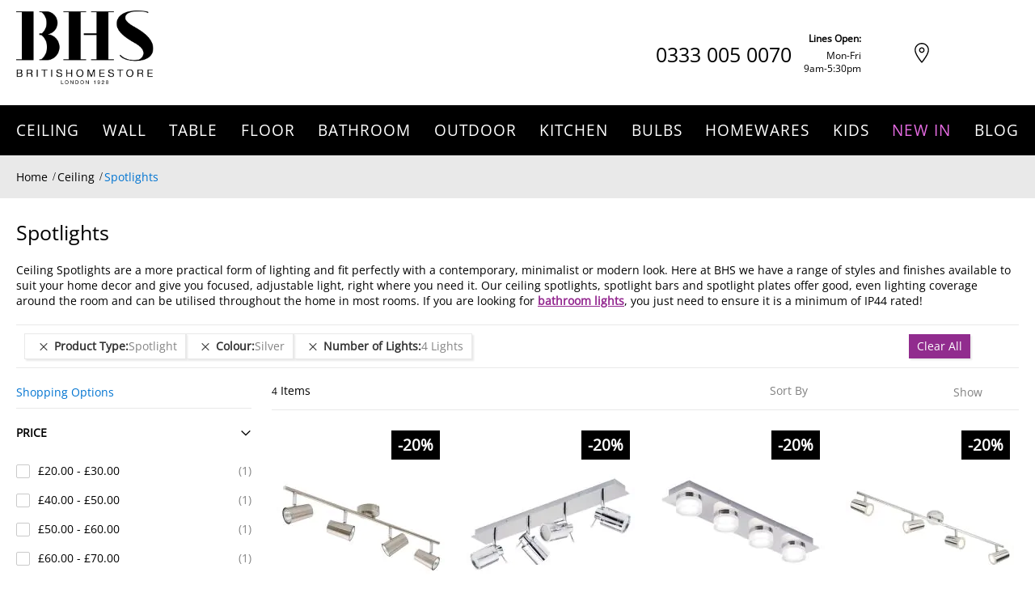

--- FILE ---
content_type: text/html; charset=UTF-8
request_url: https://www.bhs.com/ceiling/spot-lights?colour_1=17&number_of_light=437&prod_type=248
body_size: 48011
content:
 <!doctype html><html lang="en"><head prefix="og: http://ogp.me/ns#">  <meta charset="utf-8"/>
<meta name="title" content="Shop Ceiling Spotlights | BHS"/>
<meta name="description" content="Shop our collection of ceiling spotlights online.  We offer a range of spotlights and downlights ideal for any room.  Fast &amp; free UK delivery available. "/>
<meta name="keywords" content="ceiling spotlights, downlights, ceiling spot lighting"/>
<meta name="robots" content="INDEX, FOLLOW"/>
<meta name="viewport" content="width=device-width, initial-scale=1, maximum-scale=5.0"/>
<meta name="format-detection" content="telephone=no"/>
<title>Shop Ceiling Spotlights | BHS</title>
















































<link rel="preload" as="font" crossorigin="anonymous" href="https://www.bhs.com/static/version1768459247/frontend/Bhs/base/en_GB/fonts/opensans/regular/open-sans-regular.eot" />
<link rel="preload" as="font" crossorigin="anonymous" href="https://www.bhs.com/static/version1768459247/frontend/Bhs/base/en_GB/fonts/opensans/regular/open-sans-regular.svg" />
<link rel="preload" as="font" crossorigin="anonymous" href="https://www.bhs.com/static/version1768459247/frontend/Bhs/base/en_GB/fonts/opensans/regular/open-sans-regular.ttf" />
<link rel="preload" as="font" crossorigin="anonymous" href="https://www.bhs.com/static/version1768459247/frontend/Bhs/base/en_GB/fonts/opensans/regular/open-sans-regular.woff" />
<link rel="preload" as="font" crossorigin="anonymous" href="https://www.bhs.com/static/version1768459247/frontend/Bhs/base/en_GB/fonts/opensans/regular/open-sans-regular.woff2" />

<link  rel="icon" type="image/x-icon" href="https://www.bhs.com/media/favicon/default/favicon.png" />
<link  rel="shortcut icon" type="image/x-icon" href="https://www.bhs.com/media/favicon/default/favicon.png" />
<link  rel="canonical" href="https://www.bhs.com/ceiling/spot-lights" />
<meta name="google-site-verification" content="jh5z2v1oDKpsHuJhx1LeaYoHVcxVz4mEYtYP4R1gGPY">
         <!-- Google Tag Manager -->

<!-- End Google Tag Manager --> 
            
        <noscript></noscript>    <style type="text/css" data-type="criticalCss">@charset "UTF-8";body{margin:0;padding:0}main,nav{display:block}nav ul{list-style:none none}img{border:0}img{max-height:100%;max-width:100%}html{font-size:62.5%;-webkit-text-size-adjust:100%;-ms-text-size-adjust:100%;font-size-adjust:100%}body{color:#333;font-family:'Open Sans','Helvetica Neue',Helvetica,Arial,sans-serif;font-style:normal;font-weight:400;line-height:1.42857143;font-size:1.4rem}p{margin-top:0;margin-bottom:1rem}strong{font-weight:700}h1{font-weight:400;line-height:1.1;font-size:2.8rem;margin-top:0;margin-bottom:2rem}a{color:#aaa;text-decoration:none}ul,ol{margin-top:0;margin-bottom:2.5rem}ul>li,ol>li{margin-top:0;margin-bottom:1rem}ul ul{margin-bottom:0}button{background-image:none;background:#eee;border:none;color:#333;display:inline-block;font-family:'Open Sans','Helvetica Neue',Helvetica,Arial,sans-serif;font-weight:600;margin:0;padding:8px 15px;font-size:1.4rem;line-height:1.6rem;box-sizing:border-box;vertical-align:middle}button::-moz-focus-inner{border:0;padding:0}input[type=text]{background:#fff;background-clip:padding-box;border:1px solid #c2c2c2;border-radius:1px;font-family:'Open Sans','Helvetica Neue',Helvetica,Arial,sans-serif;font-size:14px;height:32px;line-height:1.428571429;padding:0 9px;vertical-align:baseline;width:100%;box-sizing:border-box}input[type=text]::-moz-placeholder{color:#c2c2c2}input[type=text]::-webkit-input-placeholder{color:#c2c2c2}input[type=text]:-ms-input-placeholder{color:#c2c2c2}select{background:#fff;background-clip:padding-box;border:1px solid #c2c2c2;border-radius:1px;font-family:'Open Sans','Helvetica Neue',Helvetica,Arial,sans-serif;font-size:14px;height:32px;line-height:1.428571429;padding:5px 10px 4px;vertical-align:baseline;width:100%;box-sizing:border-box}input::-moz-focus-inner{border:0;padding:0}.items{margin:0;padding:0;list-style:none none}.columns{display:-webkit-flex;display:-ms-flexbox;display:flex;-webkit-flex-wrap:wrap;flex-wrap:wrap;box-sizing:border-box}.columns:after{clear:both;content:' ';display:block;height:0;overflow:hidden;visibility:hidden}.columns .column.main{padding-bottom:40px;-webkit-flex-basis:100%;flex-basis:100%;-webkit-flex-grow:1;flex-grow:1;-ms-flex-order:1;-webkit-order:1;order:1}.columns .sidebar-main{-webkit-flex-grow:1;flex-grow:1;-webkit-flex-basis:100%;flex-basis:100%;-ms-flex-order:1;-webkit-order:1;order:1}.columns .sidebar-additional{-webkit-flex-grow:1;flex-grow:1;-webkit-flex-basis:100%;flex-basis:100%;-ms-flex-order:2;-webkit-order:2;order:2}.header-mobile .skip-links-wrapper .skip-nav-content.skip-content--style{padding-left:0;padding-right:0;padding-top:13px}.header-mobile .skip-content .header.links>li>a{font-size:16px;line-height:22px;color:#fff;font-weight:400;padding-top:9px;padding-bottom:9px}button{border-radius:0}.action.primary{background-image:none;background:#5bd2ec;border:none;color:#fff;display:inline-block;font-family:'Open Sans','Helvetica Neue',Helvetica,Arial,sans-serif;font-weight:600;padding:8px 15px;font-size:1.4rem;box-sizing:border-box;vertical-align:middle}.pages>.label{border:0;clip:rect(0,0,0,0);height:1px;margin:-1px;overflow:hidden;padding:0;position:absolute;width:1px}.pages .items{font-size:0;letter-spacing:-1px;line-height:0;white-space:nowrap;margin:0;padding:0;list-style:none none;display:inline-block}.pages .item{font-size:1.2rem;line-height:3.2rem;letter-spacing:normal;margin:0 2px 0 0;display:inline-block}.pages .item .label{border:0;clip:rect(0,0,0,0);height:1px;margin:-1px;overflow:hidden;padding:0;position:absolute;width:1px}.pages a.page{display:inline-block;padding:0;text-decoration:none}.pages strong.page{font-size:1.2rem;line-height:3.2rem;letter-spacing:normal;display:inline-block;font-weight:400;padding:0}.pages .action{color:#7d7d7d;display:inline-block;padding:0;text-decoration:none}.pages .action:visited{color:#7d7d7d}.pages .action.next{display:inline-block;text-decoration:none}.pages .action.next:visited:before{color:#7d7d7d}.pages .action.next>span{border:0;clip:rect(0,0,0,0);height:1px;margin:-1px;overflow:hidden;padding:0;position:absolute;width:1px}.pages .action.next:before{-webkit-font-smoothing:antialiased;-moz-osx-font-smoothing:grayscale;font-size:32px;line-height:inherit;color:#7d7d7d;content:'\e608';font-family:'icons-blank-theme';margin:0 0 0 1px;vertical-align:top;display:inline-block;font-weight:400;overflow:hidden;speak:none;text-align:center}.pages .action{width:34px}.pages .action.next{margin-left:12px}.breadcrumbs{margin:0 0 20px}.breadcrumbs .items{font-size:1.2rem;color:#a3a3a3;margin:0;padding:0;list-style:none none}.breadcrumbs .items>li{display:inline-block;vertical-align:top}.breadcrumbs .item{margin:0}.breadcrumbs a{color:#333;text-decoration:none}.breadcrumbs a:visited{color:#333;text-decoration:none}.breadcrumbs .item:not(:last-child){display:inline-block;text-decoration:none}.breadcrumbs .item:not(:last-child):after{-webkit-font-smoothing:antialiased;-moz-osx-font-smoothing:grayscale;font-size:24px;line-height:18px;content:'\e608';font-family:'icons-blank-theme';margin:0;vertical-align:top;display:inline-block;font-weight:400;overflow:hidden;speak:none;text-align:center}.product-items{margin:0;padding:0;list-style:none none}.product-items>li{margin:0}.block{margin-bottom:40px}.product-item-name,.product.name a{font-weight:400}.product-item-name>a{color:#333;text-decoration:none}.product-item-name>a:visited{color:#333}.minicart-wrapper .action.showcart .counter-label,.filter-options-content .filter-count-label,.action.skip:not(:focus){border:0;clip:rect(0,0,0,0);height:1px;margin:-1px;overflow:hidden;padding:0;position:absolute;width:1px}.toolbar:before,.toolbar:after,.toolbar-products:before,.toolbar-products:after,.inner-container:before,.inner-container:after,.clearer:before,.clearer:after,.items-grid:before,.items-grid:after,.user-menu:before,.user-menu:after,.top-links ul:before,.top-links ul:after{content:'';display:table}.toolbar:after,.toolbar-products:after,.inner-container:after,.clearer:after,.items-grid:after,.user-menu:after,.top-links ul:after{clear:both}.columns .column.main,.columns .sidebar-main,.columns .sidebar-additional,.search-autocomplete,.product-item{box-sizing:border-box}.no-display{display:none}#maincontent .toolbar-products .limiter{padding-left:10px}.container-gdpr-cookie-banner.hidden{display:none}.block-gdpr-cookie-banner.bottom{bottom:0}.block-gdpr-cookie-banner.style1{position:fixed;display:block;border:1px solid transparent;z-index:10000;background:rgba(74,74,74,.5);margin:0;text-align:justify;width:100%;-webkit-box-sizing:border-box;-moz-box-sizing:border-box;box-sizing:border-box}.block-gdpr-cookie-banner.style1 .block-footer{text-align:left;padding:10px}@media (max-width:767px){.block-gdpr-cookie-banner.style1 .block-footer{padding:10px 0 40px}}.block-minicart{position:relative}.minicart-wrapper{float:right}.minicart-wrapper .block-minicart{padding:25px 20px;right:0;width:320px}.minicart-wrapper .block-minicart:after{left:auto;right:25px}.minicart-wrapper .block-minicart:before{left:auto;right:26px}.minicart-wrapper .action.showcart{white-space:nowrap}.minicart-wrapper .action.showcart .counter.qty.empty{display:none}.header-container .minicart-wrapper .mini-cart-content{padding-right:30px;padding-left:30px;padding-top:10px;padding-bottom:10px}.block .title{margin-bottom:10px}.block .title strong{font-weight:400;line-height:1.1;font-size:1.9rem;margin-top:0;margin-bottom:1rem}.block-search{margin-bottom:0}.block-search .block-title{display:none}.block-search .block-content{margin-bottom:0}.search-autocomplete{display:none;overflow:hidden;position:absolute;z-index:3}.filter-title strong{position:absolute;top:0;left:0;z-index:2;background-image:none;background:#eee;border:none;color:#333;display:inline-block;font-family:'Open Sans','Helvetica Neue',Helvetica,Arial,sans-serif;font-weight:600;margin:0;padding:8px 15px;font-size:1.4rem;line-height:1.6rem;box-sizing:border-box;vertical-align:middle}.filter .block-subtitle{margin-bottom:15px;padding-top:15px;padding-bottom:15px;border-bottom:1px solid #e5e5e5;font-weight:400;font-size:19px;line-height:24px;padding:15px 0;margin-bottom:0}.filter-subtitle{display:none}.filter-options{display:none;margin:0}.filter-options-item{border-bottom:1px solid #d1d1d1;padding-bottom:10px}.filter-options-title{font-weight:600;margin:0;overflow:hidden;padding:10px 25px 0 0;position:relative;text-transform:uppercase;word-break:break-all;z-index:1;display:block;text-decoration:none}.filter-options-title:after{-webkit-font-smoothing:antialiased;-moz-osx-font-smoothing:grayscale;font-size:36px;line-height:20px;color:inherit;content:'\e622';font-family:'icons-blank-theme';vertical-align:middle;display:inline-block;font-weight:400;overflow:hidden;speak:none;text-align:center}.filter-options-title:after{position:absolute;right:-11px;top:10px}.filter-options-content{margin:0;padding:10px}.filter-options-content .item{margin:10px 0;line-height:1.3em}.filter-options-content a{color:#494949;margin-left:-10px;margin-right:-10px;padding:5px 10px;display:block}.filter-options-content .count{color:#858585;padding-right:5px}.filter-options-content .count:before{content:'('}.filter-options-content .count:after{content:')'}body{background-color:#fff}.message.global p{margin:0}.message.global.noscript{margin:0 0 10px;padding:10px 20px;display:block;line-height:1.2em;font-size:1.3rem;background:#ffee9c;border-color:#d6ca8e;color:#333;margin:0}.menu-trigger{display:block}.menu-trigger .trigger-icon{display:inline-block;vertical-align:middle;width:20px;margin:0 4px 0 15px}.menu-trigger .trigger-icon .line{display:block;background-color:#fff;height:3px;margin-bottom:2px}.menu-trigger .label{margin-right:10px}.nav-regular .caret{display:none}.nav-regular .nav-item--parent>a .caret{display:inline-block}.nav-regular .nav-panel a .caret{margin-left:5px;opacity:.2}li.level0>a>span{position:relative}.navi-wrapper{position:relative}.navi{position:relative;-webkit-transform:translateZ(0)}.navi>ul{list-style:none;margin:0;padding:0}.navi>ul:before,.navi>ul:after{display:table;content:" "}.navi>ul:after{clear:both}.navi .nav-item{margin:0}.header-container .navi{z-index:3}#header-container .nav-regular li.level0>a span{letter-spacing:1px;font-family:'Open Sans','Helvetica Neue',Helvetica,Arial,sans-serif}.nav-border-bottom{clear:both}.menu-trigger,.nav-regular .nav-item.level0>a{line-height:50px}.nav-regular .nav-item.level0>a{text-align:left;letter-spacing:1px}.nav-holder>*{line-height:50px;max-height:50px}.nav-regular .opener{display:none}.nav-holders-wrapper{list-style:none;margin:0;padding:0;z-index:4;position:relative}.nav-holders-wrapper .nav-holder{margin:0;float:right}.nav-holder>*{display:block}.menu-trigger{font-size:14px}.mobnav-trigger{display:none}.nav-holders-wrapper+.mobnav-trigger{float:left}.nav-regular .nav-item{text-align:left}.nav-regular .nav-item>a{display:block;text-decoration:none;font-size:14px}.nav-regular li.level0{float:left}.nav-regular li.level0>a{padding:0 12px}.nav-regular li.level0>a>span{display:inline-block;white-space:nowrap}.nav-regular li.level0>a .caret{opacity:.3;line-height:1}.nav-regular li.level0.active>a .caret{opacity:1}.nav-regular .nav-panel--dropdown{background-color:#fff;box-sizing:border-box;display:none;position:absolute;top:0;z-index:1}.nav-regular.opt-fx-fade-inout .nav-panel .nav-item--parent>.nav-panel--dropdown{display:block;left:-10000px;opacity:0}.nav-regular .classic>.nav-panel--dropdown>li>a{line-height:36px;padding-left:10px}.nav-regular .classic>.nav-panel--dropdown>li>a .caret{float:right;margin-right:10px;line-height:inherit;margin-bottom:-2px}.nav-regular .classic>.nav-panel--dropdown{margin:0;padding:10px;width:18em;min-width:12em}.nav-regular .nav-panel li.classic{position:relative}.product-item{vertical-align:top}.product-item-name{display:block;margin:5px 0;word-wrap:break-word;-webkit-hyphens:auto;-moz-hyphens:auto;-ms-hyphens:auto;hyphens:auto}.product-item-info{width:152px;max-width:100%}.page-products .product-item-info{width:240px}.product-item .price-box .price,.product-items .item .price-box .price{font-size:1.4rem;font-weight:700}.product-item .tocart,.product-items .item .tocart{white-space:nowrap;padding-top:10px;padding-bottom:10px}.items-grid .itemgrid .product-item-info{width:auto;max-width:none}.items-grid .itemgrid .product-item-info .product-item-photo img{height:auto}.product-item-actions .actions-primary{float:left}.price-container .price{font-size:1.4rem}.page-products .columns{padding-top:60px;position:relative;z-index:1}.toolbar-amount{display:block;line-height:32px;margin:0;padding:8px 0 0;vertical-align:middle}.products.wrapper~.toolbar .toolbar-amount{display:none}.toolbar-products{margin-bottom:14px}.toolbar-products .pages{display:none}.toolbar-products .limiter{display:block}.toolbar-products .limiter .control{display:inline-block}.sorter{float:right;padding:8px 0 0}.page-products .sorter{position:absolute;right:0;top:0;z-index:1}.products.wrapper~.toolbar .sorter{display:none}.sorter-options{margin:0 0 0 7px;width:auto}.sorter-action{vertical-align:top;width:32px;text-align:center;display:inline-block;text-decoration:none}.sorter-action>span{border:0;clip:rect(0,0,0,0);height:1px;margin:-1px;overflow:hidden;padding:0;position:absolute;width:1px}.sorter-action:before{-webkit-font-smoothing:antialiased;-moz-osx-font-smoothing:grayscale;font-size:28px;line-height:32px;color:inherit;content:'\e613';font-family:'icons-blank-theme';vertical-align:middle;display:inline-block;font-weight:400;overflow:hidden;speak:none;text-align:center}.modes{display:none}.limiter-options{width:auto;margin:0 5px 0 7px}.page-products .toolbar .limiter{display:none}.category-description{margin-bottom:20px}.product-image-container{display:inline-block;max-width:100%}.product-image-wrapper{display:block;height:0;overflow:hidden;position:relative;z-index:1}.product-image-photo{display:block}.product-image-container .product-image-photo{bottom:0;display:block;height:auto;left:0;margin:auto;max-width:100%;position:absolute;right:0;top:0}.block.newsletter .title{display:none}@media only screen and (max-width:767px){.columns .column.main{max-width:100%}.filter .filter-subtitle{font-size:20px;font-weight:300}.filter-options-content{padding:5px 10px}.block.filter{margin-bottom:0 !important}.block.filter .block-title.filter-title{border:none;padding:0;margin:0}.block.filter .block-title.filter-title:after{display:none !important}.block.filter .block-title.filter-title strong{font-weight:600;font-size:1.6rem;line-height:24px}.page-with-filter .columns .sidebar-main{-ms-flex-order:0;-webkit-order:0;order:0}.toolbar-products{margin-bottom:10px;padding:0}.sorter-options{margin-left:3px}.compare{display:none}.page-wrapper .um-socialshare{width:1.5pc}.action.primary span{display:none}.action.primary.tocart{padding-top:8px;padding-bottom:8px}.action.primary.tocart .mobile-icon:after{margin-left:5px;position:relative;top:2px}.catalog-category-view .items-grid .products .product-item{width:50%}.catalog-category-view .items-grid .products .product-item .product-item-info{padding-left:15px;padding-right:15px}.catalog-category-view .items-grid .products .product-item .actions{position:static}.catalog-category-view .block.filter .block-content.filter-content{padding-left:15px;padding-right:15px}.catalog-category-view .block.filter .block-content.filter-content .items{display:block}.category-description{display:none}div.breadcrumbs{padding-top:8px;padding-bottom:8px}div.breadcrumbs ul.items{height:20px;display:-webkit-box;-webkit-line-clamp:1;-webkit-box-orient:vertical;overflow:hidden;font-size:unset;padding:0}div.breadcrumbs ul.items li.item{display:inline}.header-container .mobile-top-line-wrapper{display:-webkit-flex;display:-ms-flexbox;display:-ms-flex;display:flex;-webkit-box-align:center;-ms-flex-align:center;align-items:center;-webkit-justify-content:space-between;-ms-justify-content:space-between;justify-content:space-between}.header-container .mobile-top-line-wrapper .logo-wrapper--mobile{margin:0;margin-left:15px;width:auto}.header-container .mobile-top-line-wrapper .logo-wrapper--mobile .logo{display:inline-block;max-width:70px;margin:0}.header-container .top-line-right-block{display:-webkit-flex;display:-ms-flexbox;display:-ms-flex;display:flex;-webkit-box-align:center;-ms-flex-align:center;align-items:center}.header-container .top-line-right-block .skip-link{padding-left:9px;padding-right:9px;background:unset;float:unset;display:inline-block;width:unset}.header-container .top-line-right-block .skip-link .label{display:none}.header-container .top-line-right-block .phone-block{display:inline-block}.header-container .header.container .skip-links-wrapper{background:#000;position:relative}.header-container .header.container .skip-links-wrapper .skip-link{background:unset;width:unset;float:right}.header-container .header.container .skip-links-wrapper .skip-link.skip-nav{float:left;margin-left:28px}.header-container .header.container .skip-links-wrapper .skip-link.skip-account{position:absolute;right:64px;top:0}.header-container .header.container .skip-links-wrapper .skip-link .label{display:none}.header-container .header.container .skip-links-wrapper .skip-link .counter{width:20px;height:20px;line-height:20px;position:absolute;right:-15px;top:2px}.header-container .header.container .skip-links-wrapper .minicart-wrapper{margin-top:0}.header-container .header.container .skip-links-wrapper .minicart-wrapper .skip-cart{float:right;margin-right:18px}.header-container .header.container .skip-links-wrapper #header-search.skip-content{position:absolute;top:-50px;padding:0;background:#fff;right:0;left:0;width:auto !important}.header-container .header.container .skip-links-wrapper #header-search.skip-content .block-search .input-text{box-shadow:unset;height:50px;border:unset;padding-left:30px;color:#000;font-size:16px}.header-container .header.container .skip-links-wrapper #header-search.skip-content .block-search .action.search{width:64px;height:50px;margin:0;opacity:1}.header-container .header.container .skip-links-wrapper #header-search.skip-content .block-search .action.search .icon{display:-webkit-flex;display:-ms-flexbox;display:-ms-flex;display:flex;-webkit-box-align:center;-ms-flex-align:center;align-items:center;-webkit-justify-content:center;-ms-justify-content:center;justify-content:center;background:#912c8e !important;width:64px;height:50px}.header-container .header.container .skip-links-wrapper #header-search.skip-content .block-search .action.search .icon:before{content:'';display:inline-block;background-color:#fff;-webkit-mask-image:url("/static/frontend/Bhs/base/en_GB/images/icons/icon-search.svg");mask-image:url("/static/frontend/Bhs/base/en_GB/images/icons/icon-search.svg");-webkit-mask-size:contain;mask-size:contain;width:25px;height:25px}.header-container .header-primary-container .store-locator-link{font-size:0}.header-container .header-primary-container .store-locator-link a{display:-webkit-flex;display:-ms-flexbox;display:-ms-flex;display:flex;-webkit-box-align:center;-ms-flex-align:center;align-items:center;position:absolute;right:110px;top:50px;height:50px;font-size:0}.header-container .hp-blocks-holder-bottom{display:none}.header-container .skip-content.mini-cart-content{background:#f5f5f5}.mobile-icon:after{content:'';display:inline-block;background-color:#fff;-webkit-mask-image:url("/static/frontend/Bhs/base/en_GB/images/icons/icon-cart.svg");mask-image:url("/static/frontend/Bhs/base/en_GB/images/icons/icon-cart.svg");-webkit-mask-size:contain;mask-size:contain;mask-repeat:no-repeat;-webkit-mask-repeat:no-repeat;width:16px;height:15px}.filter-options-title:after{content:'+';font-family:'Open Sans';font-size:18px;line-height:25px;color:#fff;font-weight:400}}@media only screen and (max-width:639px){.minicart-wrapper{margin-top:10px}}@media only screen and (max-width:479px){.minicart-wrapper .block-minicart{width:290px}.header-container .skip-link .label{display:none !important}.header-container .skip-link .icon{margin-right:0}}@media only screen and (max-width:319px){.header-container .logo-wrapper--mobile{float:none !important;text-align:center !important}}@media all and (min-width:640px){.product-item-actions{display:block}.product-item-actions .actions-primary{display:table-cell;vertical-align:middle}}.sidebar .block .block-title{margin-bottom:15px;padding-top:15px;padding-bottom:15px;border-bottom:1px solid #e5e5e5}.sidebar .block .block-title strong{font-weight:400;font-size:19px;line-height:24px}.filter .block-subtitle,.filter-options-item,.sidebar .block .block-title{border-color:#e5e5e5}.items-grid-partitioned .item{border-color:#f5f5f5}.links{margin:0}.links>li{float:left;margin-bottom:0}.links>li>*{display:block;line-height:36px;padding:0 7px}.links-wrapper-separators-left .links>li{margin-left:-1px}.links-wrapper-separators-left .links>li:first-child{margin-left:0}.links-wrapper-separators-left .links>li>*{background-image:url("/static/frontend/Bhs/base/en_GB/images/img/link-separator.png");background-position:left center;background-repeat:no-repeat}.links-wrapper-separators-left .links>li:first-child>*{background-image:none}.sidebar .block .block-title:after{float:right;font-size:22px}.itemgrid .item{float:left;padding-left:1%;padding-right:1%;-webkit-box-sizing:content-box;-moz-box-sizing:content-box;box-sizing:content-box}.ic{display:inline-block;font:normal normal normal 14px/1 ThemeIcons;font-size:inherit;text-rendering:auto;text-transform:none;-webkit-font-smoothing:antialiased;-moz-osx-font-smoothing:grayscale}.ic-char{font-weight:700;font-family:Arial,Helvetica,sans-serif !important}.ib{display:inline-block;text-align:center;background-color:#e5e5e5;-webkit-border-radius:50%;-moz-border-radius:50%;border-radius:50%}.ib{line-height:40px;width:40px;height:40px}.ib-size-s{line-height:28px;width:28px;height:28px}.ib+.label{display:inline-block;line-height:40px}.ib-size-s+.label{line-height:28px}.ib.ic-char{text-align:center}.ib-rounded{-webkit-border-radius:3px;-moz-border-radius:3px;border-radius:3px}.ib-rounded:after{-webkit-border-radius:5px !important;-moz-border-radius:5px !important;border-radius:5px !important}.ib-square{-webkit-border-radius:0;-moz-border-radius:0;border-radius:0}.ib-square:after{-webkit-border-radius:0 !important;-moz-border-radius:0 !important;border-radius:0 !important}.ic-cart:before{content:"\e221"}.ic-search:before{content:"\e235"}.ic-up:before{content:"\e262"}*{margin:0;padding:0}ul,ol{list-style:none}img{vertical-align:top}.page-title{margin-bottom:20px}body,.page-wrapper,.header-container,.header-container2,.header-container3,.main-container{background-color:transparent;background-repeat:repeat;background-position:center top;background-attachment:scroll}.container{margin-left:auto;margin-right:auto;padding-left:0;padding-right:0}.inner-container{padding-left:15px;padding-right:15px;*zoom:1;clear:both}.sidebar .block{margin-bottom:30px}.items-grid .product-item-name{color:inherit}.items-grid .product-item-img{position:relative;overflow:hidden}.items-grid .item{margin:0;padding-top:20px;padding-bottom:20px;position:relative}.items-grid .product-item-name{margin:15px 0 10px;font-size:1.4rem;line-height:2rem}.items-grid .price-box{margin:10px 0}.items-grid .actions{margin:10px 0 0}.items-grid.equal-height .item{padding-bottom:56px}.items-grid.equal-height .item .actions{position:absolute;bottom:20px}.items-grid-partitioned .item{border-top:1px solid #f5f5f5;border-left:none;border-right:none;zoom:1;padding-top:20px;padding-bottom:20px;padding-left:1%;padding-right:1%;background-color:#fff}.block-search{position:relative;z-index:5;display:inline-block;line-height:1em}.block-search form{position:relative}.block-search .block.block-content{padding:0}.block-search .input-text{height:40px;line-height:40px;overflow:hidden;padding-right:38px;text-overflow:ellipsis}.block-search .action.search{background-image:none;background:0 0;-moz-box-sizing:content-box;border:0;box-shadow:none;line-height:inherit;margin:0;padding:0;text-decoration:none;text-shadow:none;font-weight:400}.block-search .action.search .icon{font-size:16px;height:38px;line-height:38px;width:38px}.block-search .action.search{display:inline-block;height:38px;line-height:38px;margin:1px;padding:0;position:absolute;right:0;text-align:center;top:0;width:38px;z-index:1}.header-primary .hp-blocks-holder .right-column{vertical-align:bottom}.open-time{margin-left:auto}@media (max-width:767px){.open-time{max-width:none !important}}.header{padding:0}.user-menu{width:100%;float:none;margin:0}.top-links ul{float:left}.header .logo-wrapper .logo{display:inline-block;max-width:94%;margin:3px 0;text-decoration:none !important}.header .logo strong{position:absolute;top:-999em;left:-999em;width:0;height:0;font-size:0;line-height:0;text-indent:-999em;overflow:hidden}#nav-marker-regular,#search-marker-regular,#account-links-marker-regular,#mini-cart-marker-regular,#nav-marker-mobile,#search-marker-mobile,#account-links-marker-mobile,#mini-cart-marker-mobile{display:none}.pages .item{margin:0 1px 0 0}.pages .page,.pages .action{width:32px}.pages .page,.pages .current .page{text-align:center}.pages .action.next{margin-left:0}.container{margin-right:auto;margin-left:auto;padding-left:15px;padding-right:15px;width:100%;max-width:unset}.container:before,.container:after{content:" ";display:table}.container:after{clear:both}.hidden{display:none !important}@-ms-viewport{width:device-width}@media (max-width:767px){.hidden-xs{display:none !important}}@media (min-width:768px) and (max-width:1024px){.hidden-sm{display:none !important}.container,div.container{width:auto}}@media (min-width:1025px) and (max-width:1199px){.container,div.container{width:auto;max-width:unset;padding-left:15px;padding-right:15px}}@media (min-width:1280px){.container,div.container{width:100%;max-width:unset}.catalog-category-view .header-container .header-container3 .header-primary-container .container,.catalog-category-view .header-container .header-container3 .header-primary-container div.container{max-width:1240px;width:1240px}}.caret{display:inline-block;vertical-align:middle;font-size:14px;line-height:initial}.caret:before,.nav-regular .nav-panel a .caret:before,.sidebar .block .block-title:after{display:inline-block;font-family:ThemeIcons;font-style:normal;font-weight:400;font-variant:normal;text-transform:none;-webkit-font-smoothing:antialiased;-moz-osx-font-smoothing:grayscale}.caret:before{content:"\e261"}.nav-regular .nav-panel a .caret:before{content:"\e263"}.sidebar .block .block-title:after{content:"\e261"}.grid12-4{display:inline;float:left;margin-left:1%;margin-right:1%}.grid12-4{width:31.33%}.nav-regular li.level0>a>span{letter-spacing:1px;font-weight:500}.action.primary{font-size:14px;line-height:19px;font-weight:400;padding:10px 15px}.action.primary.tocart{background-color:#912c8e;color:#fff;width:100%}.action.primary.tocart span{font-size:14px;line-height:19px;font-weight:400}.footer-container .action.primary.subscribe span{font-size:18px;line-height:25px;font-weight:400;display:inline-block}.product-item-actions .actions-primary{width:100%;float:none;display:block;max-width:208px;margin:0 auto}.items-grid .item{padding-top:3px}.product-items .product-item-info .product-item-img{margin:0;margin-bottom:10px;text-align:center}.product-items .product-item-info .product-item-img .product-item-photo{display:inline-block;width:100%;text-align:center}.product-items .product-item-info .product-item-img .product-item-photo .product-image-photo{margin:0 auto}.product-items .product-item-info .product.name{margin:0}.product-items .product-item-info .product.name a{font-size:12px;line-height:16px;color:#000;font-weight:400;height:48px;margin-bottom:6px;text-align:center;display:-webkit-box;-webkit-line-clamp:3;-webkit-box-orient:vertical;overflow:hidden}.product-items .product-item-info .price-box{display:-webkit-flex;display:-ms-flexbox;display:-ms-flex;display:flex;-webkit-justify-content:center;-ms-justify-content:center;justify-content:center;-webkit-box-align:flex-end;-ms-flex-align:flex-end;align-items:flex-end;text-align:center;margin-bottom:10px;font-size:0}.product-items .product-item-info .price-box .price{font-size:19px;line-height:26px;color:#000;font-weight:700 !important}.catalog-category-view #contentarea{display:none}.catalog-category-view .page-title-wrapper{padding-left:15px;padding-right:15px}.catalog-category-view .page-title-wrapper .page-title{margin-top:10px;margin-bottom:15px}.catalog-category-view .page-title-wrapper .base{font-size:25px;line-height:34px;color:#000;font-weight:400}.catalog-category-view .main.container .inner-container{padding-left:0;padding-right:0}.catalog-category-view .main.container .inner-container .sidebar-main .filter-title{position:absolute;left:15px;top:8px;width:50%}.catalog-category-view .main.container .inner-container .sidebar-main .filter-title strong{font-size:14px;line-height:40px;color:#000;font-weight:400;border:1px solid #000;text-transform:none;padding:0;background:unset;position:static;display:block;margin-right:30px}.catalog-category-view .main.container .inner-container .toolbar-sorter.sorter{right:0;width:50%}.catalog-category-view .main.container .inner-container .toolbar-sorter.sorter .sorter-label{display:none}.catalog-category-view .main.container .inner-container #maincontent .toolbar-sorter.sorter .sorter-options+.sorter-action{display:inline-block;background:unset;width:auto;height:auto;max-height:19px}.catalog-category-view .main.container .inner-container .toolbar-sorter.sorter .sorter-options+.sorter-action:after{content:'';display:inline-block;min-width:135px;height:19px;margin-left:10px}.catalog-category-view .main.container .inner-container .toolbar-sorter.sorter .sorter-options{overflow:hidden;width:0;padding:0;border:unset;margin:0;height:auto}.catalog-category-view .main.container .inner-container .toolbar-sorter.sorter .sorter-options.select2-hidden-accessible{display:none}.catalog-category-view .items-grid .products .product-item{height:auto !important;padding:0 !important;margin:0 !important;margin-bottom:30px !important;border:unset}.catalog-category-view .items-grid .products .product-item .actions{position:static}.catalog-category-view .toolbar-products{text-align:center}.catalog-category-view .toolbar-products .toolbar-amount{display:none}.catalog-category-view .toolbar-products .pages .pages-items .item{font-size:12px;line-height:16px;color:#000;font-weight:400;width:30px;height:30px;border-radius:50%;margin:0;margin-left:3px;margin-right:3px}.catalog-category-view .toolbar-products .pages .pages-items .item .page,.catalog-category-view .toolbar-products .pages .pages-items .item .action{width:auto}.catalog-category-view .toolbar-products .pages .pages-items .item a{font-size:12px;line-height:16px;color:#000;font-weight:400}.catalog-category-view .toolbar-products .pages .pages-items .item .page{background:unset;line-height:30px}.catalog-category-view .toolbar-products .pages .pages-items .item.current{background:#912c8e}.catalog-category-view .toolbar-products .pages .pages-items .item.current .page{color:#fff}.catalog-category-view .toolbar-products .pages .pages-items .item.pages-item-next{background:0 0}.catalog-category-view .toolbar-products .pages .pages-items .item.pages-item-next .action{font-size:12px;line-height:16px;color:#000;font-weight:400;background:unset}.catalog-category-view .toolbar-products .pages .pages-items .item.pages-item-next .action:before{content:'...';font-size:12px;line-height:16px;color:#000;font-weight:400;font-family:'Open Sans','Helvetica Neue',Helvetica,Arial,sans-serif}.catalog-category-view .category-view{text-align:center}.catalog-category-view .category-description{font-size:14px;line-height:19px;color:#000;font-weight:400;padding-left:15px;padding-right:15px;text-align:left;margin:0}.catalog-category-view .category-description p{font-size:14px;line-height:19px;font-weight:400;text-align:left}.catalog-category-view .category-description p{margin:0}@media (min-width:1200px){.header-container .header-container3 .nav-container .inner-container{padding:0 15px}}body{font-family:'Open Sans','Helvetica Neue',Helvetica,Arial,sans-serif}div.page-wrapper{border:unset}.sidebar .block .block-title strong,.newsletter-wrapper .title,.newsletter-wrapper .title h3,.sidebar .block .block-title strong{font-size:25px;line-height:34px;color:#000;font-weight:700;text-transform:uppercase;text-align:center}.newsletter-wrapper .title h3{margin:0}.sidebar .block .block-title,.sidebar .block .block-title{border:unset;text-align:center}.breadcrumbs{background:#e9e9e9;padding-left:15px;padding-right:15px;margin-bottom:10px}.breadcrumbs .items{padding-top:9px;padding-bottom:9px;font-size:0;color:#0074d1}.breadcrumbs .items a{color:#000}.breadcrumbs .items .item{font-size:14px;line-height:19px;color:#0074d1;font-weight:400}.breadcrumbs .items .item:not(:last-child):after{content:'/';font-size:14px;line-height:19px;color:#000;font-weight:400;margin-right:2px;margin-left:2px;position:relative;bottom:1px}.footer-container .footer-primary-container .inner-container .newsletter-wrapper .title{border:unset;margin-bottom:8px}.skip-link.skip-search .icon{margin:0}.skip-link.skip-search .icon:before{content:'';display:inline-block;background-color:#912c8e;-webkit-mask-image:url("/static/frontend/Bhs/base/en_GB/images/icons/icon-search.svg");mask-image:url("/static/frontend/Bhs/base/en_GB/images/icons/icon-search.svg");-webkit-mask-size:contain;mask-size:contain;mask-repeat:no-repeat;-webkit-mask-repeat:no-repeat;width:26px;height:26px}.skip-link.skip-nav .icon{margin:0}.skip-link.skip-nav .icon:before{content:'';display:inline-block;background-color:#fff;-webkit-mask-image:url("/static/frontend/Bhs/base/en_GB/images/icons/icon-menu.svg");mask-image:url("/static/frontend/Bhs/base/en_GB/images/icons/icon-menu.svg");-webkit-mask-size:contain;mask-size:contain;mask-repeat:no-repeat;-webkit-mask-repeat:no-repeat;width:27px;height:20px}.skip-link.skip-account .icon{margin:0;margin-top:1px}.skip-link.skip-account .icon:before{content:'';display:inline-block;background-color:#e56be2;-webkit-mask-image:url("/static/frontend/Bhs/base/en_GB/images/icons/icon-account.svg");mask-image:url("/static/frontend/Bhs/base/en_GB/images/icons/icon-account.svg");-webkit-mask-size:contain;mask-size:contain;mask-repeat:no-repeat;-webkit-mask-repeat:no-repeat;width:22px;height:26px}.minicart-wrapper.mini-cart .skip-cart .icon{margin:0}.minicart-wrapper.mini-cart .skip-cart .icon:before{content:'';display:inline-block;background-color:#e56be2;-webkit-mask-image:url("/static/frontend/Bhs/base/en_GB/images/icons/icon-cart.svg");mask-image:url("/static/frontend/Bhs/base/en_GB/images/icons/icon-cart.svg");-webkit-mask-size:contain;mask-size:contain;mask-repeat:no-repeat;-webkit-mask-repeat:no-repeat;width:26px;height:24px}.store-locator-link a:before{content:'';display:inline-block;background-color:#e56be2;-webkit-mask-image:url("/static/frontend/Bhs/base/en_GB/images/icons/icon-location-mob.svg");mask-image:url("/static/frontend/Bhs/base/en_GB/images/icons/icon-location-mob.svg");-webkit-mask-size:contain;mask-size:contain;mask-repeat:no-repeat;-webkit-mask-repeat:no-repeat;width:18px;height:26px}#maincontent .toolbar-products .sorter-action span{display:none}.block-gdpr-cookie-banner.style1 .block-content{max-width:1170px;margin:auto;padding:10px 20px}@media (max-width:767px){.block-gdpr-cookie-banner.style1 .block-content{padding:10px 20px 0}}.block-gdpr-cookie-banner.style1 .block-title{font-size:30px;margin-bottom:5px;color:#fff}.block-gdpr-cookie-banner.style1 .block-text{color:#fff;font-size:14px}.block-gdpr-cookie-banner.style1 .block-text a{color:#fff;text-decoration:underline}.block-gdpr-cookie-banner.style1 .block-footer{text-align:left;padding:10px 0}@media (max-width:767px){.block-gdpr-cookie-banner.style1 .block-footer{padding:10px 0 20px}.block-gdpr-cookie-banner .button.more{color:#fff;font-size:14px;font-weight:400}}.block-gdpr-cookie-banner.style1 .block-footer button{margin-right:20px;background-color:#93278f;color:#fff !important}::-webkit-input-placeholder{color:#a2a2a2 !important;font-size:12px !important;font-style:italic;padding-left:5px}.um-socialshare{position:fixed;top:20%;width:2.5pc;z-index:100020;background:0 0}.um-socialshare a{margin:0 !important}.catalog-category-view .um-s-category-right{right:0}@media all and (min-width:768px),print{h1{font-size:40px}.main-container{width:100%;-webkit-flex-grow:1;flex-grow:1;-webkit-flex-shrink:0;flex-shrink:0;-webkit-flex-basis:auto;flex-basis:auto}.columns{display:block}.column.main{min-height:300px}.page-layout-2columns-left .column.main{width:79.16666667%;float:right;-ms-flex-order:2;-webkit-order:2;order:2}.sidebar-main{padding-right:2%}.page-layout-2columns-left .sidebar-main{width:20.83333333%;float:left;-ms-flex-order:1;-webkit-order:1;order:1}.sidebar-additional{clear:right;padding-left:2%}.page-layout-2columns-left .sidebar-additional{width:20.83333333%;float:right;-ms-flex-order:2;-webkit-order:2;order:2}.page-layout-2columns-left .sidebar-additional{clear:left;float:left;padding-left:0;padding-right:2%}.column.main,.sidebar-main,.sidebar-additional{box-sizing:border-box}.minicart-wrapper .block-minicart{width:390px}.filter.block{margin-bottom:30px}.filter-title{display:none}.filter-content .item{margin:0}.filter-options{background:0 0;clear:both;display:block;overflow:initial;position:static}.filter-subtitle{position:static;display:block}html{background:0 0;background-color:transparent}html,body{height:100%}.page-wrapper{display:-webkit-flex;display:-ms-flexbox;display:flex;-webkit-flex-direction:column;-ms-flex-direction:column;flex-direction:column;min-height:100%}.page-main>.page-title-wrapper .page-title{display:inline-block}.page-products .columns{padding-top:0;position:relative;z-index:1}.toolbar-amount{float:left}.page-products .sorter{position:static}.modes{display:inline-block;float:left;margin-right:20px;padding:8px 0 0}.products.wrapper~.toolbar .modes{display:none}.limiter{float:right}.toolbar .limiter{display:block !important;padding:8px 0 0}.products.wrapper~.toolbar .limiter{padding:0}.sidebar .block .block-title:after{display:none !important}.items-grid .product-item-name{font-size:1.6rem;line-height:2.2rem}.block-search.size-l .input-text{height:50px;line-height:50px;padding-right:48px}.block-search.size-l .action.search{height:48px;line-height:48px;width:48px}.block-search.size-l .action.search .icon{font-size:18px;height:48px;line-height:48px;width:48px}.container{padding-left:15px;padding-right:15px}body.page-products .columns{position:static}.block-search{z-index:99}.action.primary span{display:inline-block}.action.primary.tocart{padding-top:10px;padding-bottom:10px;font-size:0;line-height:1}.action.primary.tocart span:before{margin-right:5px;position:relative;top:2px}.product-item-actions .actions-primary{width:auto}.items-grid .item{padding-top:6px}.product-items .product-item-info .product.name{margin:0}.product-items .product-item-info .product.name a{font-size:14px;line-height:19px;color:#000;font-weight:400;height:38px;-webkit-line-clamp:2}.catalog-category-view .items-grid .products{font-size:0;margin:0 -8px}.catalog-category-view .items-grid .products .product-item{width:33.33%}.catalog-category-view .items-grid .products .product-item .product-item-info{padding-left:8px;padding-right:8px}.catalog-category-view .main.container .inner-container .page-main{padding-left:40px;padding-right:40px}.catalog-category-view .main.container .inner-container .page-main .page-title-wrapper,.catalog-category-view .main.container .inner-container .page-main .category-description{padding-left:0;padding-right:0}.catalog-category-view .main.container .inner-container .page-main .page-title-wrapper .page-title{font-size:unset}.catalog-category-view .main.container .inner-container .page-main .category-description{margin-bottom:20px}.catalog-category-view .main.container .inner-container .toolbar-sorter.sorter{display:-webkit-flex;display:-ms-flexbox;display:-ms-flex;display:flex;width:auto}.catalog-category-view .main.container .inner-container .toolbar-sorter.sorter .sorter-label{display:inline-block;opacity:.5}.catalog-category-view .main.container .inner-container .toolbar-products{font-size:14px;line-height:19px;color:#000;font-weight:400;border-bottom:1px solid #e9e9e9;padding-bottom:12px}.catalog-category-view .main.container .inner-container .toolbar-products select.limiter-options:not(.select2-hidden-accessible){display:block;visibility:hidden;padding:0;margin:0 0 0 10px;width:31px;height:19px}.catalog-category-view .main.container .inner-container .toolbar-products .field.limiter{display:block !important;margin-left:25px}.catalog-category-view .main.container .inner-container .toolbar-products .field.limiter .label{opacity:.5}.catalog-category-view .main.container .inner-container .toolbar-products .field.limiter .limiter-text{display:none}.catalog-category-view .main.container .inner-container .toolbar-products .toolbar-sorter{display:flex !important}.catalog-category-view .main.container .inner-container .toolbar-products .toolbar-amount{display:block;line-height:1;margin-top:3px}.catalog-category-view .main.container .inner-container .toolbar-products .toolbar-amount .toolbar-number{font-size:12px}.catalog-category-view .main.container .inner-container .toolbar-products .modes{display:none}.catalog-category-view .main.container .inner-container .products.wrapper~.toolbar-products .toolbar-amount,.catalog-category-view .main.container .inner-container .ajax-load-more-block~.toolbar-products .toolbar-amount{display:none}.catalog-category-view .main.container .inner-container .products.wrapper~.toolbar-products .field.limiter,.catalog-category-view .main.container .inner-container .ajax-load-more-block~.toolbar-products .field.limiter{display:none !important}.catalog-category-view .main.container .inner-container .products.wrapper~.toolbar-products .toolbar-sorter,.catalog-category-view .main.container .inner-container .ajax-load-more-block~.toolbar-products .toolbar-sorter{display:none !important}.limiter-options{display:none}.page-layout-2columns-left .page-main .sidebar-main{width:30%}.page-layout-2columns-left .page-main .column.main{width:70%;padding:0}.sidebar-main .filter .block-subtitle{font-size:14px;line-height:19px;color:#3a5f79;font-weight:400;padding-top:10px;padding-bottom:10px;border-color:#e9e9e9;width:100%}.sidebar-main .filter-options-item{border-color:#e9e9e9;padding-bottom:20px;padding-top:10px}.sidebar-main .filter-options-item .filter-options-title{font-size:14px;line-height:19px;color:#000;font-weight:700}.sidebar-main .filter-options-item .filter-options-content{padding:0;display:none}.sidebar-main .filter-options-item .filter-options-content .items{padding-top:20px;padding-bottom:0}.sidebar-main .filter-options-item .filter-options-content .item a{font-size:14px;line-height:25px;color:#000;font-weight:400;margin:0;padding:0;position:relative}.sidebar-main .filter-options-item .filter-options-content .item a .count{position:absolute;right:0;top:0;padding:0}.breadcrumbs{padding-left:40px;padding-right:40px}.page-main .page-title-wrapper{padding-left:40px;padding-right:40px}.columns .column.main{padding-left:40px;padding-right:40px}.catalog-category-view .page-main .page-title-wrapper{padding-left:0;padding-right:0}.footer-container .footer-primary-container .inner-container .newsletter-wrapper .title{margin:0}.header-m-primary-container .logo-wrapper--mobile{display:none}.nav-container .menu-trigger{display:none}.nav-container .menu-trigger .menu-trigger-inner{display:none}.times-season{display:none}.header-container .header.container .hp-blocks-holder{display:-webkit-flex;display:-ms-flexbox;display:-ms-flex;display:flex;-webkit-justify-content:space-between;-ms-justify-content:space-between;justify-content:space-between;flex-wrap:wrap;margin-bottom:14px}.header-container .header.container .hp-blocks-holder .hp-block{width:auto;min-width:72px;margin:0}.header-container .header.container .hp-blocks-holder .hp-block.central-column{width:55%}.header-container .header.container .hp-blocks-holder .hp-blocks-holder-bottom{width:100%}.header-container .header.container .logo{display:inline-block;max-width:150px;margin:0}.header-container .header.container .skip-link .label{display:none}.header-container .header.container .skip-link.skip-search{display:none}.header-container .header.container .skip-link.skip-nav .label{display:inline-block}.header-container .header.container .skip-link.skip-account .skip-account-inner{padding-right:8px;padding-left:0}.header-container .header.container .open-time .phone-number{display:none}.header-container .header.container .block-search .field.search .input-text{border-color:#bdbdbd}.header-container .header.container .block-search .action.search:before{content:'';display:inline-block;height:25px;width:2px;background:#e9e9e9;position:absolute;left:0;top:11px}.header-container .header.container .block-search .action.search .icon{display:-webkit-flex;display:-ms-flexbox;display:-ms-flex;display:flex;-webkit-box-align:center;-ms-flex-align:center;align-items:center;-webkit-justify-content:center;-ms-justify-content:center;justify-content:center}.header-container .header.container .minicart-wrapper .inner-heading{padding-right:8px;padding-left:8px}.header-container .header.container .minicart-wrapper .caret{display:none}.header-container .header.container .minicart-wrapper .dropdown-heading .counter{font-size:14px;line-height:19px;color:#000;font-weight:700;background:unset;width:auto;height:auto;position:absolute;top:10px;right:-10px}.header-container .header.container .minicart-wrapper .dropdown-heading .counter .counter-number:before{content:'(';display:inline-block}.header-container .header.container .minicart-wrapper .dropdown-heading .counter .counter-number:after{content:')';display:inline-block}.header-container .header.container .account-links{display:none}.header-container .header-m-primary-container .header.container{display:-webkit-flex;display:-ms-flexbox;display:-ms-flex;display:flex;-webkit-justify-content:space-between;-ms-justify-content:space-between;justify-content:space-between;-webkit-box-align:center;-ms-flex-align:center;align-items:center;padding-left:40px;padding-right:40px;height:60px}.header-container .header-m-primary-container .header.container .mobile-top-line-wrapper{-ms-flex-order:2;-webkit-order:2;order:2;width:70%;text-align:right}.header-container .header-m-primary-container .header.container .skip-links-wrapper{-ms-flex-order:1;-webkit-order:1;order:1;width:30%;text-align:right}.header-container .header-m-primary-container .header.container .block-search{display:none}.header-container .header-primary-container{display:inline-block;-webkit-box-sizing:border-box;-moz-box-sizing:border-box;box-sizing:border-box}.header-container .header-primary-container .header-primary.header.container{padding:0 15px;width:100%}.header-container .header-primary-container .store-locator-link a{display:-webkit-flex;display:-ms-flexbox;display:-ms-flex;display:flex;-webkit-box-align:center;-ms-flex-align:center;align-items:center;padding-right:5px;padding-left:5px;position:absolute;right:120px;top:20px;height:50px;font-size:0}.header-container .header-primary-container .store-locator-link a:before{width:15px;height:20px}.header-container .header-primary-container .hp-blocks-holder-bottom .open-time{float:right;margin-top:-15px}.header-container .header-primary-container .hp-blocks-holder-bottom .open-time .open-time-inner{font-size:12px;line-height:16px;color:#000;font-weight:400;text-align:right}.header-container .header-primary-container .hp-blocks-holder-bottom .open-time .open-time-inner span{font-weight:700}.header-container .header-primary-container .hp-blocks-holder-bottom .open-time .open-time-inner .open-time-list{display:inline-block;margin:0}.header-container .header-primary-container .hp-blocks-holder-bottom .open-time .open-time-inner .open-time-list li{padding:0;padding-right:10px;padding-left:10px;display:inline-block;margin:0;position:relative}.header-container .header-primary-container .hp-blocks-holder-bottom .open-time .open-time-inner .open-time-list li:after{content:'';display:inline-block;width:1px;height:20px;background:#e9e9e9;position:absolute;right:0;top:-3px}.header-container .header-primary-container .hp-blocks-holder-bottom .open-time .open-time-inner .open-time-list li:last-child{padding-right:0}.header-container .header-primary-container .hp-blocks-holder-bottom .open-time .open-time-inner .open-time-list li:last-child:after{display:none}.header-container .header-primary-container .hp-blocks-holder-bottom .open-time .open-time-inner .open-time-list li br{display:none}.header-container .header-m-container{background:#000}.header-container .header-m-container .header-m-primary-container .header-m-primary.header.container .skip-link{background:unset;height:62px;line-height:60px;width:auto}.header-container .header-m-container .header-m-primary-container .header-m-primary.header.container .skip-link.skip-nav{display:-webkit-flex;display:-ms-flexbox;display:-ms-flex;display:flex;-webkit-box-align:center;-ms-flex-align:center;align-items:center}.header-container .header-m-container .header-m-primary-container .header-m-primary.header.container .skip-link.skip-nav .icon{display:inline-block;z-index:99}.header-container .header-m-container .header-m-primary-container .header-m-primary.header.container .skip-link.skip-nav .label{font-size:19px;line-height:26px;color:#fff;font-weight:400;text-transform:uppercase;margin-left:15px}.header-container .nav-container .navi.nav-regular.opt-fx-fade-inout{display:none}.action.search .icon:before{content:'';display:inline-block;background-color:#000;-webkit-mask-image:url("/static/frontend/Bhs/base/en_GB/images/icons/icon-search.svg");mask-image:url("/static/frontend/Bhs/base/en_GB/images/icons/icon-search.svg");-webkit-mask-size:contain;mask-size:contain;width:25px;height:25px}.store-locator-link a:before{background-color:#000}.minicart-wrapper.mini-cart .skip-cart .inner-heading .icon:before{background-color:#e56be2;width:22px;margin-top:4px}.minicart-wrapper.mini-cart .skip-cart .inner-heading.empty .icon:before{background-color:#000}.skip-link.skip-account .icon:before{background-color:#000}.action.tocart span:before{content:'';display:inline-block;background-color:#fff;-webkit-mask-image:url("/static/frontend/Bhs/base/en_GB/images/icons/icon-cart.svg");mask-image:url("/static/frontend/Bhs/base/en_GB/images/icons/icon-cart.svg");-webkit-mask-size:contain;mask-size:contain;mask-repeat:no-repeat;-webkit-mask-repeat:no-repeat;width:16px;height:15px}}@media all and (min-width:1025px),print{.header-container .header-container3 .nav-container .nav.container{max-width:unset;background:#000}.header-container .header-container3 .nav-container .navi-wrapper{max-width:1240px;margin-left:auto;margin-right:auto}#header-container .navi-wrapper .nav-regular ul:before,#header-container .navi-wrapper .nav-regular ul:after{display:none}#header-container .navi-wrapper .nav-regular ul .nav-item.level0>a{font-size:18px;line-height:62px;color:#fff;font-weight:400}#header-container .navi-wrapper .nav-regular ul .nav-item.level0>a .caret{display:none}#header-container .navi-wrapper .nav-regular ul .nav-item.level0.first>a{padding-left:0}#header-container .navi-wrapper .nav-regular ul .nav-item.level0:last-child>a{padding-right:0}#header-container .navi-wrapper .nav-regular ul .nav-item.level0.last>a{color:#e56be2}.action.primary.tocart{background-color:#fff;color:#912c8e;border:1px solid #912c8e;padding-top:9px;padding-bottom:9px}.footer-container .action.primary.subscribe span{display:none}.product-items .item{padding-left:1%;padding-right:1%;padding-top:38px;padding-bottom:38px;border:1px solid transparent}.product-items .product-item-info .product.name a{padding-left:15px;padding-right:15px;margin-bottom:3px}.product-items .product-item-info .price-box{margin-bottom:12px}.catalog-category-view .main-container .main.container{padding-left:0;padding-right:0;max-width:unset}.catalog-category-view .main-container .main.container .inner-container .page-main{padding-left:15px;padding-right:15px;max-width:1240px;margin-left:auto;margin-right:auto}.catalog-category-view .main-container .main.container .inner-container .page-main .page-title-wrapper .page-title{padding-top:5px;padding-bottom:5px}.catalog-category-view .items-grid .products .product-item{width:25%;clear:none !important}.catalog-category-view .items-grid .products .product-item .product-item-info{border:1px solid transparent;background:#fff}.catalog-category-view .items-grid .products .product-item .product-item-info .product.name a{max-width:180px;margin:0 auto}.page-layout-2columns-left .page-main .sidebar-main{width:25.5%}.page-layout-2columns-left .page-main .sidebar-main .block.filter .filter-content{display:-webkit-flex;display:-ms-flexbox;display:-ms-flex;display:flex;flex-wrap:wrap}.page-layout-2columns-left .page-main .sidebar-main .block.filter .filter-content .filter-subtitle{-ms-flex-order:2;-webkit-order:2;order:2;width:100%}.page-layout-2columns-left .page-main .sidebar-main .block.filter .filter-content .filter-options{-ms-flex-order:3;-webkit-order:3;order:3;width:100%}.page-layout-2columns-left .page-main .column.main{width:74.5%}.sidebar.sidebar-main .filter .block-subtitle{color:#0074d1}.container{max-width:unset}.breadcrumbs{padding-left:15px;padding-right:15px}.breadcrumbs .items{max-width:1240px;margin-left:auto;margin-right:auto}.page-main .page-title-wrapper{padding-left:15px;padding-right:15px;max-width:1270px;margin-left:auto;margin-right:auto;box-sizing:border-box}.columns .column.main{padding-left:15px;padding-right:15px;max-width:1270px;margin-left:auto;margin-right:auto}.catalog-category-view .page-main .page-title-wrapper{padding-left:0;padding-right:0}.store-locator-link{font-family:'Open Sans','Helvetica Neue',Helvetica,Arial,sans-serif;text-align:right;display:block;font-size:0}.store-locator-link .store-locator-link-inner{padding:0;padding-bottom:5px;display:inline-block}.store-locator-link .store-locator-link-inner a{display:-webkit-flex;display:-ms-flexbox;display:-ms-flex;display:flex;-webkit-box-align:center;-ms-flex-align:center;align-items:center;font-size:14px;line-height:19px;color:#000;font-weight:400;text-transform:uppercase}.store-locator-link .store-locator-link-inner a:before{content:'';display:inline-block;background-color:#000;-webkit-mask-image:url("/static/frontend/Bhs/base/en_GB/images/icon-location.svg");mask-image:url("/static/frontend/Bhs/base/en_GB/images/icon-location.svg");-webkit-mask-size:contain;width:12px;height:16px;margin-right:10px;margin-bottom:2px}.header-container .header.container .logo{max-width:190px;margin-bottom:15px}.header-container .header.container .hp-blocks-holder{-webkit-box-align:center;-ms-flex-align:center;align-items:center;flex-wrap:wrap;margin-bottom:0}.header-container .header.container .hp-blocks-holder .hp-block.right-column{-ms-flex-order:1;-webkit-order:1;order:1;width:100%}.header-container .header.container .hp-blocks-holder .hp-block.right-column .user-menu{position:relative}.header-container .header.container .hp-blocks-holder .hp-block.left-column{-ms-flex-order:2;-webkit-order:2;order:2;display:block}.header-container .header.container .hp-blocks-holder .hp-block.central-column{-ms-flex-order:3;-webkit-order:3;order:3;width:40%}.header-container .header.container .hp-blocks-holder .hp-blocks-holder-bottom{-ms-flex-order:4;-webkit-order:4;order:4;width:30%}.header-container .header.container .hp-blocks-holder .hp-blocks-holder-bottom .open-time{text-align:right}.header-container .header.container .hp-blocks-holder .hp-blocks-holder-bottom .open-time .phone-number{font-size:25px;line-height:34px;font-weight:400;display:inline-block;color:#000;margin-top:21px;margin-bottom:9px}.header-container .header.container .hp-blocks-holder .hp-blocks-holder-bottom .open-time .open-time-inner span{display:block;margin-bottom:5px}.header-container .header.container .hp-blocks-holder .hp-blocks-holder-bottom .open-time .open-time-inner .open-time-list{display:block;max-width:270px}.header-container .header.container .hp-blocks-holder .hp-blocks-holder-bottom .open-time .open-time-inner .open-time-list li{padding-left:15px;padding-right:15px}.header-container .header.container .hp-blocks-holder .hp-blocks-holder-bottom .open-time .open-time-inner .open-time-list li:after{height:25px;top:3px}.header-container .header.container .hp-blocks-holder .hp-blocks-holder-bottom .open-time .open-time-inner .open-time-list li:last-child{padding-right:0}.header-container .header.container .hp-blocks-holder .hp-blocks-holder-bottom .open-time .open-time-inner .open-time-list li br{display:unset}.header-container .header.container .hp-blocks-holder .hp-blocks-holder-bottom .times-season{font-size:12px;line-height:16px;color:#000;font-weight:700}.header-container .header.container .hp-blocks-holder .hp-blocks-holder-bottom .times-season .season-content{margin-top:11px;display:inline-block}.header-container .header.container .skip-link .label{display:inline-block}.header-container .header.container .account-links{display:inline-block}.header-container .header-primary-container .header-primary.header.container{padding:0 15px 15px;position:relative;width:100%;max-width:calc(100% - 50px);margin-left:auto;margin-right:auto}.header-container .header-primary-container .header-primary.header.container .store-locator-link .store-locator-link-inner a{font-size:14px;line-height:19px;color:#000;font-weight:400;text-transform:uppercase;top:5px;height:auto;right:360px;z-index:1}.header-container .header-primary-container .header-primary.header.container .store-locator-link .store-locator-link-inner a:before{width:12px;height:15px;position:relative;top:1px}.header-container .nav-container .navi.nav-regular.opt-fx-fade-inout{display:block}.header-container .nav-container .navi.nav-regular.opt-fx-fade-inout>ul{display:-webkit-flex;display:-ms-flexbox;display:-ms-flex;display:flex;-webkit-justify-content:space-between;-ms-justify-content:space-between;justify-content:space-between}.times-season{display:block;clear:both;text-align:right}.action.tocart span:before{background-color:#912c8e}}.open-time .phone-number{display:block;clear:both;color:#000;font-size:36px;font-weight:200;font-family:'Open Sans',sans-serif;text-align:right;line-height:31px}@media (max-width:767px){.open-time .phone-number{text-align:center}}@media only screen and (max-width:767px){.header-container .hp-blocks-holder .hp-block{width:100%;margin-left:0;margin-right:0}.header-container .header-m-container .item-right{float:right;text-align:right}.header-container .top-links{float:none !important;clear:both}.header-container .top-links ul{float:none !important}.header-container .logo-wrapper--regular{display:none}.header-container .logo-wrapper--mobile{width:90%;margin-left:auto;margin-right:auto;text-align:center;margin-top:10px}.header-container .logo-wrapper--mobile .logo{display:block;margin-top:5px;margin-bottom:5px}.header-container .user-menu{float:none !important;margin:0}.header-container .mobnav-trigger{display:none !important}.header-container .nav-container{padding:0;background-color:transparent}.header-container .nav-container .nav,.header-container .nav-container .navi{-moz-box-shadow:none;-webkit-box-shadow:none;box-shadow:none}.header-container .nav-border-bottom{border-bottom:none}.header-container #lang-switcher-wrapper-regular,.header-container #currency-switcher-wrapper-regular{display:none}.header-container .header-top .item:not(.item-interface){display:none}.header-container .skip-link{position:relative;float:left;width:20%;text-align:center;height:50px;line-height:50px;max-height:50px}.header-container .skip-link .caret{display:none !important}.header-container .skip-link .icon{display:inline-block;vertical-align:middle;margin-right:3px;font-size:16px !important;line-height:16px}.header-container .skip-link .label{display:inline-block;vertical-align:middle;line-height:16px;font-size:14px;font-weight:600}.header-container .skip-link .counter{display:inline-block;vertical-align:middle;line-height:24px;height:24px;width:24px;font-size:11px;font-family:Arial,Helvetica,sans-serif;font-weight:700;color:#fff;background-color:#333}.header-container .skip-links--4 .skip-link{width:25%}.header-container .skip-content{display:none}.header-container .skip-content--style{clear:both;padding:20px;-webkit-box-sizing:border-box;-moz-box-sizing:border-box;box-sizing:border-box;width:100% !important;margin:0}.header-container .account-links .links>li{float:none}.header-container .account-links .links>li>a{background-image:none}.header-container .account-links.links-wrapper-separators-left .links>li:first-child{margin-left:-1px}.header-container .mini-cart{position:static;float:none;display:block}.header-container .skip-content.mini-cart-content{clear:both;width:100%}.header-container .skip-content .block-search{display:block}}@media only screen and (min-width:768px){.header-container .hp-blocks-holder{display:table;width:100%}.header-container .hp-blocks-holder .hp-block{float:none;display:table-cell;vertical-align:middle}.header-container .hp-blocks-holder .hp-block:before,.header-container .hp-blocks-holder .hp-block:after{content:'';display:table}.header-container .hp-blocks-holder .hp-block:after{clear:both}.header-container .item-left{float:left;margin-right:10px;text-align:left}.header-container .item-right{float:right;margin-left:10px;text-align:right}.header-container .left-column{text-align:left}.header-container .central-column{text-align:center}.header-container .right-column{text-align:right}.header-container .header-primary .central-column{padding-left:10px;padding-right:10px}.header-container .block-search{width:100%}.header-container .logo-wrapper .logo img{width:100%}.header-container #lang-switcher-wrapper-regular,.header-container #currency-switcher-wrapper-regular{margin:0}.header-container .mini-cart{display:none}.header-container .mini-cart-heading{display:block}.header-container .header-m-primary .skip-links-wrapper{width:100%}.header-container .header-m-primary .skip-links-wrapper .skip-link{display:none}.header-container .header-m-primary .skip-links-wrapper .skip-link.skip-nav{display:inline-block;width:25%;position:relative;float:left;text-align:center;height:50px;line-height:50px;max-height:50px;background:#fafafa}.header-container .header-container3{display:-webkit-flex;display:-ms-flexbox;display:-ms-flex;display:flex;flex-wrap:wrap}.header-container .header-container3 .header-m-container{-ms-flex-order:2;-webkit-order:2;order:2;width:100%}.header-container .header-container3 .header-top-container{-ms-flex-order:4;-webkit-order:4;order:4}.header-container .header-container3 .header-primary-container{-ms-flex-order:1;-webkit-order:1;order:1;width:100%}.header-container .header-container3 .nav-container{-ms-flex-order:3;-webkit-order:3;order:3;width:100%}.header-container .header-primary{padding-bottom:5px}.header-container .skip-link .icon{font-size:16px !important;line-height:16px}.header-container .skip-link .label{display:inline-block;vertical-align:middle;line-height:16px;font-size:14px;font-weight:400}}@media only screen and (max-width:1024px){.nav-container .nav-border-bottom{border:unset}}@media only screen and (min-width:1025px){.header-container div.header-container3{display:block}.header-container div.header-primary{padding-bottom:20px}.header-m-container,.skip-links-clearer,#header-nav,.skip-link,.logo-wrapper--mobile{display:none}.header-container3{display:block}}#header-container .nav-regular:not(.nav-vert) .nav-item.level0>a{font-size:16px}#header-container .nav-regular li.level0>a span{letter-spacing:1px}#header-container .menu-search{display:none;position:relative}#header-container .menu-search .inner-heading{display:block}#header-container .menu-search .icon{font-size:16px;font-weight:700;top:2px;display:inline-block;position:relative}#header-container .menu-search .caret{opacity:.3;padding-left:2px}#header-container .menu-search>span{display:inline-block;padding:0 10px;position:relative}#header-container .menu-search .menu-search-wrap{display:none;position:absolute;-moz-box-shadow:0 3px 10px rgba(0,0,0,.15);-webkit-box-shadow:0 3px 10px rgba(0,0,0,.15);box-shadow:0 3px 10px rgba(0,0,0,.15);padding:20px 25px;z-index:100;background:#fff;width:290px;right:0;top:50px}@media screen and (max-width:1199px){#header-container .nav-regular:not(.nav-vert) .nav-item.level0>a{padding:0 5px;font-size:15px}.menu-search>span{padding:0 5px}}h1,.filter .block-subtitle,.block .block-title{font-weight:300}body{background-color:#fff;color:#333}a,a:link{color:#333}.action.primary{background-color:#912c8e;color:#fff}.price-box .price{color:#000}.header-container .skip-link .counter{background-color:#912c8e}.sorter-action,.pages .page,.pages .action,.pages .action.next{background-color:#f5f5f5;color:#333}.sorter-action:before,.pages .action:before,.pages .action.next:before{color:#333}.pages .current .page{background-color:#e5e5e5;color:#333}.ib{background-color:#912c8e;color:#fff}.page-wrapper{border-top-color:#333;border-top-style:solid;border-top-width:5px}.header-primary.container>.inner-container{padding-left:0;padding-right:0}.block-search .action.search .icon{background-color:transparent !important;color:#bbb}.header-top{line-height:40px}.header-primary{padding-top:20px;padding-bottom:20px}.navi .nav-panel--dropdown{background-color:#fff;color:#333}.navi .nav-panel--dropdown a{color:#333}.nav-regular .nav-panel--dropdown{-moz-box-shadow:0 3px 10px rgba(0,0,0,.15);-webkit-box-shadow:0 3px 10px rgba(0,0,0,.15);box-shadow:0 3px 10px rgba(0,0,0,.15)}.header-mobile .nav{padding:0}.header-mobile .nav>.inner-container{padding:0}.header-mobile .skip-content .links>li>a{line-height:50px}.nav-regular:not(.nav-vert) .nav-item.level0>a{color:#333}.header-mobile .skip-content .links>li>a{color:#fff;padding:0 10px}.navi-wrapper .menu-trigger,.nav-regular .nav-item.level0>a{line-height:50px}.nav-holder>*{line-height:50px;max-height:50px}.menu-trigger{line-height:36px}.menu-trigger .menu-trigger-inner{background-color:#f8f8f8;color:#333}.menu-trigger .menu-trigger-inner .trigger-icon .line{background-color:#333}.nav-regular .nav-item.level0>a{font-size:16px;text-transform:uppercase}.nav-regular .nav-item>a{font-size:16px}.mobnav-trigger,.header-mobile .skip-content .links>li>a{font-size:18px;text-transform:uppercase}@media only screen and (min-width:1024px) and (max-width:1279px){.nav-regular:not(.nav-vert) .nav-item.level0>a{font-size:14px}.nav-regular:not(.nav-vert) .nav-item.level0>a{padding:0 6px}}@media only screen and (min-width:960px) and (max-width:1023px){.nav-regular:not(.nav-vert) .nav-item.level0>a{font-size:14px}.nav-regular:not(.nav-vert) .nav-item.level0>a{padding:0 4px}}.header-mobile.header-container,.header-mobile .header-m-container,.header-mobile .nav-container{padding-top:0;padding-bottom:0}.header-mobile .skip-link{background-color:#fafafa;color:#333}.header-mobile .skip-content--style{color:#333}.header-mobile .skip-content--style a{color:#333}.main.container{background-color:#fff;padding-bottom:20px}.container{padding-left:0;padding-right:0}.search-autocomplete{-moz-box-shadow:0 3px 10px rgba(0,0,0,.15);-webkit-box-shadow:0 3px 10px rgba(0,0,0,.15);box-shadow:0 3px 10px rgba(0,0,0,.15)}@media only screen and (min-width:1200px){.container{max-width:1170px}.itemgrid .item{width:23%;clear:none !important}.itemgrid>li:nth-of-type(4n+1){clear:left !important}}@media only screen and (min-width:1025px) and (max-width:1199px){.container{max-width:unset}.itemgrid .item{width:31.3333%;clear:none !important}.itemgrid>li:nth-of-type(3n+1){clear:left !important}}@media only screen and (min-width:768px) and (max-width:1024px){.page-layout-2columns-left .column.main{width:75%}.page-layout-2columns-left .sidebar-main{width:25%}.page-layout-2columns-left .sidebar-additional{width:25%}.itemgrid .item{width:31.3333%;clear:none !important}.itemgrid>li:nth-of-type(3n+1){clear:left !important}}@media only screen and (max-width:959px){.nav-regular:not(.nav-vert) .nav-item.level0>a{font-size:13px}.nav-regular:not(.nav-vert) .nav-item.level0>a{padding:0 3px}}@media only screen and (max-width:767px){.container{max-width:none !important;width:100%}.grid12-4{width:100% !important;margin-left:0;margin-right:0}.columns .column.main,.columns .sidebar-main,.columns .sidebar-additional{width:100%;margin-left:0;margin-right:0;padding-right:0;padding-left:0}.block.filter .block-title.filter-title strong{padding:4px 8px;top:8px}}#search_mini_form label{display:none}h1,.filter .block-subtitle,.block .block-title{font-style:normal}html,body{height:auto}p a,.category-description a{font-weight:700;text-decoration:underline;color:#93278f !important}.product.name a{font-weight:400;font-size:14px}.page-title{margin-top:20px}@media (min-width:768px){body .inner-container{padding-left:0;padding-right:0}}@media (max-width:767px){.times-season{display:none}body .main.container{padding-top:0}body .header-primary{padding:0}}.loading-mask{bottom:0;left:0;margin:auto;position:fixed;right:0;top:0;z-index:100;background:rgba(255,255,255,.5)}.loading-mask .loader>img{bottom:0;left:0;margin:auto;position:fixed;right:0;top:0;z-index:100}.loading-mask{background:rgba(255,255,255,.8)}.block-vertnav{display:none}.footer .footer-copyright{font-size:11px;line-height:16px;margin:4px 0;text-align:center}.footer-bottom-container .footer-bottom>.inner-container .item.container .footer-copyright{padding-right:30px;padding-left:30px;padding-top:5px;padding-bottom:5px}small,.small{font-size:12px}.footer-bottom-container .footer-bottom>.inner-container .item.container span{font-size:12px;line-height:16px;color:#fff;font-weight:400}.footer-bottom-container .footer-bottom>.inner-container .item.container .item.item-right{display:none}@media only screen and (min-width:1025px){.header .user-menu{min-height:23px}}.breadcrumbs{padding-top:8px;padding-bottom:8px}.breadcrumbs .items{max-width:1240px;margin-left:auto;margin-right:auto}div.breadcrumbs ul.items li.item{display:inline}@media only screen and (max-width:767px){.block-gdpr-cookie-banner .text{display:-webkit-box;-webkit-line-clamp:1;-webkit-box-orient:vertical;overflow:hidden;height:24px}}@media (min-width:1025px) and (max-width:1221px){.catalog-category-view .columns .items-grid .products,.catalogsearch-result-index .columns .items-grid .products{display:flex;flex-wrap:wrap}.catalog-category-view .columns .items-grid .products .product-item:hover,.catalogsearch-result-index .columns .items-grid .products .product-item:hover{margin-bottom:30px !important}.catalog-category-view .columns .items-grid .products .product-item:hover .product-item-info,.catalogsearch-result-index .columns .items-grid .products .product-item:hover .product-item-info{padding-bottom:0}}.times-season .popup-hidden{display:none}.times-season .popup-hidden.active{display:block}@media only screen and (min-width:768px){.sidebar.sidebar-main .block.block-vertnav{display:block;border-bottom:unset;padding-top:10px;padding-bottom:20px;margin:0}.sidebar.sidebar-main .block.block-vertnav .block-content{display:block}.sidebar.sidebar-main .block.block-vertnav .block-title{text-align:left;padding:10px 0 0;margin:0;line-height:19px}.sidebar.sidebar-main .block.block-vertnav .block-title strong{font-size:14px;line-height:1}.sidebar.sidebar-main .block.block-vertnav .block-content .uaccordion{margin-top:20px;margin-bottom:0}.sidebar.sidebar-main .block.block-vertnav .block-content li{display:block;width:100%;padding:0;margin:0;list-style-type:none;position:relative}.sidebar.sidebar-main .block.block-vertnav .block-content li a{font-size:14px;line-height:36px;color:#000;font-weight:400;margin:0;padding:0;position:relative;background:unset;border:unset}.sidebar-main .filter-options-item:first-child .filter-options-content{display:block}}@media only screen and (min-width:1025px){.sidebar.sidebar-main .block.block-vertnav .block-title{padding-top:0;padding-bottom:10px;border-bottom:1px solid #e9e9e9}}.header .logo img{font-size:0}@media screen and (min-width:768px){.header .logo-wrapper{min-width:150px;min-height:80px}}@media screen and (min-width:1025px){.header .logo-wrapper{min-width:190px;min-height:117px}}.header-container:not(.sticky-header) .nav-item--stickylogo{display:none !important}#brippo-failsafe-paymentelement-pay{display:none}@media screen and (min-width:1240px){#header-container .navi-wrapper .nav-regular ul li.nav-item.level0>a{font-size:19px}}</style>   <meta property="og:url" content="https://www.bhs.com/ceiling/spot-lights" />  <meta property="og:locale" content="en_GB" />  <meta property="og:title" content="Spotlights" />  <meta property="og:description" content="Shop our collection of ceiling spotlights online.  We offer a range of spotlights and downlights ideal for any room.  Fast & free UK delivery available. " />     <style> picture.mfwebp source.lazyload, picture.mfwebp source.lazy {background:none;content:none;}</style>    <style>.mst-nav__horizontal-bar {display:none}.mst-nav__label .mst-nav__label-item._highlight a{color: #ff5501;}.navigation-horizontal .block-actions.filter-actions {display: none;} .sidebar .filter-options .filter-options-content { display: block; } /* Display filters rules - begin */.sidebar .filter-options .filter-options-item[data-nav-position=horizontal] {display:none;}/* Display filters rules - end */</style>
<link rel="stylesheet" media="print" onload="this.onload=null;this.media='all'" href="https://www.bhs.com/static/version1768459247/_cache/merged/6bc3553820138efba8ff32823ee0a7e9.min.css">
<link rel="stylesheet" media="print" onload="this.onload=null;this.media='screen and (min-width: 768px)'" href="https://www.bhs.com/static/version1768459247/frontend/Bhs/base/en_GB/css/styles-l.min.css">
<link rel="stylesheet" media="print" onload="this.onload=null;this.media='print'" href="https://www.bhs.com/static/version1768459247/frontend/Bhs/base/en_GB/css/print.min.css">
<link rel="stylesheet" media="print" onload="this.onload=null;this.media='print'" href="https://fonts.googleapis.com/css2?family=Rochester">
<link rel="stylesheet" media="print" onload="this.onload=null;this.media='all'" href="https://maxcdn.bootstrapcdn.com/font-awesome/latest/css/font-awesome.min.css">
<link rel="stylesheet" media="print" onload="this.onload=null;this.media='all'" href="https&#x3A;&#x2F;&#x2F;www.bhs.com&#x2F;static&#x2F;version1768459247&#x2F;frontend&#x2F;Bhs&#x2F;base&#x2F;en_GB&#x2F;Ebizmarts_BrippoPayments&#x2F;css&#x2F;brippo.min.css">
<link rel="stylesheet" media="print" onload="this.onload=null;this.media='all'" href="//fonts.googleapis.com/css?family=Roboto">
</head><body data-container="body" data-mage-init='{"loaderAjax": {}, "loader": { "icon": "https://www.bhs.com/static/version1768459247/frontend/Bhs/base/en_GB/images/loader-2.gif"}}' class="pl-thm-bhs pl-thm-bhs-base page-with-filter page-products categorypath-ceiling-spot-lights category-spot-lights mst-nav__theme-magento-blank mst-nav__theme-infortis-base mst-nav__theme-infortis-ultimo mst-nav__theme-bhs-base catalog-category-view page-layout-2columns-left" id="html-body"> <div data-mage-init='&#x7B;&quot;Mirasvit_Sorting&#x5C;&#x2F;js&#x5C;&#x2F;criterion-popularity&quot;&#x3A;&#x7B;&quot;url&quot;&#x3A;&quot;https&#x3A;&#x5C;&#x2F;&#x5C;&#x2F;www.bhs.com&#x5C;&#x2F;sorting&#x5C;&#x2F;track&#x5C;&#x2F;criterionPopularity&#x5C;&#x2F;&quot;&#x7D;&#x7D;'></div>   <!-- Google Tag Manager (noscript) -->
<noscript><iframe src="https://www.googletagmanager.com/ns.html?id=GTM-M9WM67M"
height="0" width="0" style="display:none;visibility:hidden"></iframe></noscript>
<!-- End Google Tag Manager (noscript) -->        <div class="cookie-status-message" id="cookie-status" style="display: none">The store will not work correctly when cookies are disabled.</div>     <noscript><div class="message global noscript"><div class="content"><p><strong>JavaScript seems to be disabled in your browser.</strong> <span> For the best experience on our site, be sure to turn on Javascript in your browser.</span></p></div></div></noscript>        <!-- ko scope: 'gdpr-cookie-modal' --><!--ko template: getTemplate()--><!-- /ko --><!-- /ko --><style> .amgdprjs-bar-template { z-index: 999;  bottom: 0;  }</style>      <div class="mst-nav__apply-button-wrapper" data-element="mst-nav__applyButton"><div class="mst-nav__apply-button"><div class="loader"><svg width="24" height="24" viewBox="0 0 24 24" xmlns="http://www.w3.org/2000/svg"><style> .spinner_GuJz { transform-origin: center; animation: spinner_STY6 1.5s linear infinite } @keyframes spinner_STY6 { 100% { transform: rotate(360deg) } }</style><g class="spinner_GuJz"><circle cx="3" cy="12" r="2" /><circle cx="21" cy="12" r="2" /><circle cx="12" cy="21" r="2" /><circle cx="12" cy="3" r="2" /><circle cx="5.64" cy="5.64" r="2" /><circle cx="18.36" cy="18.36" r="2" /><circle cx="5.64" cy="18.36" r="2" /><circle cx="18.36" cy="5.64" r="2" /></g></svg></div><div class="items"><strong data-count></strong> <span data-label-1>items</span> <span data-label-n>item</span></div><button class="button action primary" data-apply>Show</button></div></div><div class="page-wrapper">  <div id="header-container" class="header-container header-mobile page-header"  ><div id="top" class="header-container2"><div class="header-container3"> <!-- Part of the header displayed only in mobile mode --><div class="header-m-container"><div class="header-m-top-container"><div class="header-m-top header container clearer"><div class="inner-container">   <div id="currency-switcher-wrapper-mobile" class="item item-right">  </div>  <div id="lang-switcher-wrapper-mobile" class="item item-right">  </div> </div><!-- end: inner-container --></div><!-- end: header-m-top --></div><!-- end: header-m-top-container --><div class="header-m-primary-container"><div class="header-m-primary header container"> <div class="mobile-top-line-wrapper"></div><!-- Skip links --><div id="skip-links" class="skip-links-wrapper skip-links--4"> <div data-skiptarget="#header-nav" class="skip-link skip-nav"><span class="icon"></span> <span class="label">Menu</span></div> <span class="logo-mobile"><a href="https://www.bhs.com/"><picture class="mfwebp">                <source  width="56" height="30" type="image/webp" srcset="https://www.bhs.com/media/mf_webp/png/static/frontend/Bhs/base/en_GB/images/logo_m.webp">                 <img data-webpconverted="1" src="https://www.bhs.com/static/version1768459247/frontend/Bhs/base/en_GB/images/logo_m.png" width="56" height="30" alt="BHS - British Home Store"></picture></a></span>  <div data-skiptarget="#header-search" class="skip-link skip-search"><span class="icon"></span> <span class="label">Search</span></div>  <div data-skiptarget="#header-account" class="skip-link skip-account"><div class="skip-account-inner"><span class="icon"></span> <span class="label">My Account</span></div></div>     <div id="mini-cart-marker-mobile"></div>  <div data-block="minicart" class="minicart-wrapper mini-cart filled-heading" id="minicart">  <div data-skiptarget="#header-cart" class="mini-cart-heading dropdown-heading skip-link skip-cart action showcart counter-over-" data-bind="scope: 'minicart_content'"><span class="inner-heading empty" data-bind="css: { empty: !!getCartParam('summary_count') == false }, blockLoader: isLoading""><span class="icon ic ic-cart" style="font-size: 20px;"></span> <span class="counter qty empty ic ic-char ib ib-size-s ib-rounded" data-bind="css: { empty: !!getCartParam('summary_count') == false }, blockLoader: isLoading"><span class="counter-number"><!-- ko text: getCartParam('summary_count') --><!-- /ko --></span> <span class="counter-label"><!-- ko if: getCartParam('summary_count') --><!-- ko text: getCartParam('summary_count') --><!-- /ko --><!-- ko i18n: 'items' --><!-- /ko --><!-- /ko --></span></span> <span class="label">Basket</span> <span class="caret"></span></span></div> <div id="header-cart" class="mini-cart-content dropdown-content skip-content skip-content--style block-cart block block-minicart empty" data-role="dropdownDialog" data-mage-init='{"dropdownDialog":{ "triggerEvent": "click mouseenter", "appendTo": "[data-block=minicart]", "triggerTarget": ".showcart", "timeout": "200", "closeOnMouseLeave": true, "closeOnEscape": true, "parentClass": "active open", "buttons": []}}'><div id="minicart-content-wrapper" data-bind="scope: 'minicart_content'"><!-- ko template: getTemplate() --><!-- /ko --></div></div> </div>   <div id="header-nav" class="skip-content skip-nav-content skip-content--style"><div id="nav-marker-mobile"></div></div> <div id="search-marker-mobile"></div>  <div id="header-search" class="skip-content skip-content--style"><div id="block-search" class="block block-search search-wrapper size-l"> <div class="block block-title"><strong>Search</strong></div><div class="block block-content"><form class="form minisearch" role="search" aria-label="Search" id="search_mini_form" action="https://www.bhs.com/catalogsearch/result/" method="get"><div class="field search"> <div class="control"><label for="search">Search</label> <input id="search" data-mage-init='{"quickSearch":{ "formSelector":"#search_mini_form", "url":"https://www.bhs.com/search/ajax/suggest/", "destinationSelector":"#search_autocomplete"} }' type="text" name="q" value="" placeholder="Search entire store here..." class="input-text" maxlength="128" aria-label="Search entire store here..." autocomplete="off"/><div id="search_autocomplete" class="search-autocomplete"></div></div></div><div class="actions"><button id="action-search" type="submit" title="Search" class="action search"><span class="icon ic ic-search ib ib-square ib-hover"></span></button></div></form></div></div><!-- end: block-search --></div>   <div id="account-links-marker-mobile"></div>  <div id="header-account" class="account-links top-links links-wrapper-separators-left skip-content skip-content--style"><ul class="header links"> <li class="link authorization-link" data-label="or"><a href="https://www.bhs.com/customer/account/login/referer/aHR0cHM6Ly93d3cuYmhzLmNvbS9jZWlsaW5nL3Nwb3QtbGlnaHRzP2NvbG91cl8xPTE3Jm51bWJlcl9vZl9saWdodD00MzcmcHJvZF90eXBlPTI0OA~~/" >Sign In</a></li><li><a href="https://www.bhs.com/customer/account/create/" id="idbbF7TSQo" >Create an Account</a></li></ul></div>   <div class="skip-links-clearer clearer"></div></div><!-- end: skip-links-wrapper --></div><!-- end: header-m-primary --></div><!-- end: header-m-primary-container --></div><!-- end: header-m-container --> <!-- Part of the header displayed only in regular mode --><div class="header-top-container"><div class="header-top header container clearer"><div class="inner-container"> <a class="action skip contentarea" href="#contentarea"><span> Skip to Content</span></a>   <div class="left-column">    <div class="item item-left local-font hidden-xs hidden-sm"><div class="welcome"></div></div>  <div class="item item-left"> <div class="item link compare" data-bind="scope: 'compareProducts'" data-role="compare-products-link"><a class="action compare no-display" title="Compare Products" data-bind="attr: {'href': compareProducts().listUrl}, css: {'no-display': !compareProducts().count}" >Compare Products <span class="counter qty" data-bind="text: compareProducts().countCaption"></span></a></div></div></div><!-- end: left column --><div class="right-column">  <div class="item item-right item-interface"><div id="currency-switcher-wrapper-regular">  </div></div> <div class="item item-right item-interface"><div id="lang-switcher-wrapper-regular">  </div></div>   </div><!-- end: right column --></div><!-- end: inner-container --></div><!-- end: header-top --></div><!-- end: header-top-container --><div class="header-primary-container"><div class="header-primary header container"><div class="inner-container">  <div class="hp-blocks-holder"> <!-- Left column --><div class="hp-block left-column grid12-4">   <div class="item"><div class="logo-wrapper logo-wrapper--regular">   <a class="logo" href="https://www.bhs.com/" title="BHS - British Home Store"><strong>BHS - British Home Store</strong> <picture class="mfwebp">                <source     type="image/webp" srcset="https://www.bhs.com/media/mf_webp/png/static/frontend/Bhs/base/en_GB/images/logo.webp">                 <img data-webpconverted="1" src="https://www.bhs.com/static/version1768459247/frontend/Bhs/base/en_GB/images/logo.png" alt="BHS - British Home Store"   /></picture></a> </div></div> </div><!-- end: left column -->  <!-- Central column --><div class="hp-block central-column grid12-4">   <div class="item"><div id="search-marker-regular"></div></div> </div><!-- end: central column -->  <!-- Right column --><div class="hp-block right-column grid12-4"><div class="header content"> <div id="store-locator-link" class="store-locator-link"><div class="store-locator-link-inner"><a href="https://www.bhs.com/location/"><span>Store Locator</span></a></div></div></div>    <div class="item"> <div id="user-menu-wrapper-regular"><div id="user-menu" class="user-menu">   <div id="mini-cart-marker-regular"></div>          <div id="account-links-marker-regular"></div>   </div><!-- end: user-menu --></div></div> </div><!-- end: right column --> <div class="hp-blocks-holder-bottom"><div class="open-time">
<div class="phone-number"><a href="tel:03330050070">0333 005 0070</a></div>
<div class="open-time-inner">
<span class="text">Lines Open:</span>
<ul class="open-time-list">
<li>Mon-Fri <br>9am-5:30pm</li>
</ul>
</div>
</div> <div class="times-season"><div class="season-content"></div></div></div></div><!-- end: hp-blocks-holder --></div><!-- end: inner-container --></div><!-- end: header-primary --></div><!-- end: header-primary-container -->  <div class="nav-container skip-content sticky-container"><div class="nav container clearer"><div class="inner-container">     <div class="navi-wrapper"> <ul class="nav-holders-wrapper right-column"><li id="nav-holder1" class="nav-item level0 level-top nav-holder"></li> <li id="nav-holder2" class="nav-item level0 level-top nav-holder"></li> <li id="nav-holder3" class="nav-item level0 level-top nav-holder"></li> <li class="nav-item level0 level-top nav-holder menu-search"><span class="inner-heading"><span class="icon ic ic-search"></span><span class="caret"></span></span> <div class="menu-search-wrap"></div></li></ul>   <div id="mobnav-trigger" class="mobnav-trigger menu-trigger"><div class="menu-trigger-inner"><span class="trigger-icon"><span class="line"></span><span class="line"></span><span class="line"></span></span> <span class="label">Menu</span></div></div>       <div id="nav-marker-regular"></div><nav id="mainmenu" class="navi nav-regular opt-fx-fade-inout opt-sb0 opt-sob opt-hide480 with-bullets"><ul>       <li class="nav-item level0 nav-1 active level-top first nav-item--parent classic nav-item--only-subcategories parent"><a href="https://www.bhs.com/ceiling" class="level-top"><span>Ceiling</span><span class="caret"></span></a><span class="opener"></span><ul class="level0 nav-submenu nav-panel--dropdown nav-panel"><li class="nav-item level1 nav-1-1 first classic"><a href="https://www.bhs.com/ceiling/all-ceiling-lights"><span>All Ceiling Lights</span></a></li><li class="nav-item level1 nav-1-2 classic"><a href="https://www.bhs.com/ceiling/chandeliers"><span>Chandeliers</span></a></li><li class="nav-item level1 nav-1-3 classic"><a href="https://www.bhs.com/ceiling/pendants"><span>Pendant Lights</span></a></li><li class="nav-item level1 nav-1-4 classic"><a href="https://www.bhs.com/ceiling/flush-lights"><span>Flush Lights</span></a></li><li class="nav-item level1 nav-1-5 classic"><a href="https://www.bhs.com/ceiling/lampshades"><span>Easyfit Shades</span></a></li><li class="nav-item level1 nav-1-6 active current last classic"><a href="https://www.bhs.com/ceiling/spot-lights"><span>Spotlights</span></a></li></ul></li><li class="nav-item level0 nav-2 level-top nav-item--parent classic nav-item--only-subcategories parent"><a href="https://www.bhs.com/wall" class="level-top"><span>Wall</span><span class="caret"></span></a><span class="opener"></span><ul class="level0 nav-submenu nav-panel--dropdown nav-panel"><li class="nav-item level1 nav-2-1 first classic"><a href="https://www.bhs.com/wall/all-wall-lights"><span>All Wall Lights</span></a></li><li class="nav-item level1 nav-2-2 classic"><a href="https://www.bhs.com/wall/picture-lights"><span>Picture Lights</span></a></li><li class="nav-item level1 nav-2-3 classic"><a href="https://www.bhs.com/wall/security-lights"><span>Security Lights</span></a></li><li class="nav-item level1 nav-2-4 classic"><a href="https://www.bhs.com/wall/wall-spotlights"><span>Wall Spotlights</span></a></li><li class="nav-item level1 nav-2-5 last classic"><a href="https://www.bhs.com/wall/decorative-wall-lights"><span>Decorative Wall Lights</span></a></li></ul></li><li class="nav-item level0 nav-3 level-top nav-item--parent classic nav-item--only-subcategories parent"><a href="https://www.bhs.com/table" class="level-top"><span>Table</span><span class="caret"></span></a><span class="opener"></span><ul class="level0 nav-submenu nav-panel--dropdown nav-panel"><li class="nav-item level1 nav-3-1 first classic"><a href="https://www.bhs.com/table/all-table-lamps"><span>All Table Lamps</span></a></li><li class="nav-item level1 nav-3-2 classic"><a href="https://www.bhs.com/table/desk-task-lamps"><span>Task &amp; Desk Lamps</span></a></li><li class="nav-item level1 nav-3-3 classic"><a href="https://www.bhs.com/table/bedside-lamps"><span>Bedside Table Lamps</span></a></li><li class="nav-item level1 nav-3-4 last classic"><a href="https://www.bhs.com/table/table-lamps"><span>Table Lamps</span></a></li></ul></li><li class="nav-item level0 nav-4 level-top nav-item--parent classic nav-item--only-subcategories parent"><a href="https://www.bhs.com/floor" class="level-top"><span>Floor</span><span class="caret"></span></a><span class="opener"></span><ul class="level0 nav-submenu nav-panel--dropdown nav-panel"><li class="nav-item level1 nav-4-1 first classic"><a href="https://www.bhs.com/floor/all-floor-lamps"><span>All Floor Lamps</span></a></li><li class="nav-item level1 nav-4-2 classic"><a href="https://www.bhs.com/floor/floor-lamps"><span>Floor Lamps</span></a></li><li class="nav-item level1 nav-4-3 classic"><a href="https://www.bhs.com/floor/task-floor-lamps"><span>Task Floor Lamps</span></a></li><li class="nav-item level1 nav-4-4 last classic"><a href="https://www.bhs.com/floor/tripod-floor-lamps"><span>Tripod Floor Lamps</span></a></li></ul></li><li class="nav-item level0 nav-5 level-top nav-item--parent classic nav-item--only-subcategories parent"><a href="https://www.bhs.com/bathroom" class="level-top"><span>Bathroom</span><span class="caret"></span></a><span class="opener"></span><ul class="level0 nav-submenu nav-panel--dropdown nav-panel"><li class="nav-item level1 nav-5-1 first classic"><a href="https://www.bhs.com/bathroom/all-bathroom-lighting"><span>All Bathroom Lighting</span></a></li><li class="nav-item level1 nav-5-2 nav-item--parent classic nav-item--only-subcategories parent"><a href="https://www.bhs.com/bathroom/ceiling-lights"><span>Bathroom Ceiling Lights</span><span class="caret"></span></a><span class="opener"></span><ul class="level1 nav-submenu nav-panel--dropdown nav-panel"><li class="nav-item level2 nav-5-2-1 first classic"><a href="https://www.bhs.com/bathroom/ceiling-lights/chandeliers"><span>Chandeliers</span></a></li><li class="nav-item level2 nav-5-2-2 classic"><a href="https://www.bhs.com/bathroom/ceiling-lights/pendant"><span>Pendants</span></a></li><li class="nav-item level2 nav-5-2-3 last classic"><a href="https://www.bhs.com/bathroom/ceiling-lights/flush"><span>Flush Lights</span></a></li></ul></li><li class="nav-item level1 nav-5-3 last classic"><a href="https://www.bhs.com/bathroom/wall-lights"><span>Bathroom Wall Lights</span></a></li></ul></li><li class="nav-item level0 nav-6 level-top nav-item--parent classic nav-item--only-subcategories parent"><a href="https://www.bhs.com/outdoor" class="level-top"><span>Outdoor</span><span class="caret"></span></a><span class="opener"></span><ul class="level0 nav-submenu nav-panel--dropdown nav-panel"><li class="nav-item level1 nav-6-1 first classic"><a href="https://www.bhs.com/outdoor/all-outdoor-lighting"><span>All Outdoor Lighting</span></a></li><li class="nav-item level1 nav-6-2 classic"><a href="https://www.bhs.com/outdoor/outdoor-wall-lights"><span>Outdoor Wall Lights</span></a></li><li class="nav-item level1 nav-6-3 classic"><a href="https://www.bhs.com/outdoor/pedestal-post"><span>Pedestal &amp; Post</span></a></li><li class="nav-item level1 nav-6-4 classic"><a href="https://www.bhs.com/outdoor/outdoor-security-lights"><span>Outdoor Security Lights</span></a></li><li class="nav-item level1 nav-6-5 classic"><a href="https://www.bhs.com/outdoor/solar-lighting"><span>Solar Lighting</span></a></li><li class="nav-item level1 nav-6-6 last classic"><a href="https://www.bhs.com/outdoor/radiant-heaters"><span>Radiant Heaters</span></a></li></ul></li><li class="nav-item level0 nav-7 level-top nav-item--parent classic nav-item--only-subcategories parent"><a href="https://www.bhs.com/kitchen" class="level-top"><span>Kitchen</span><span class="caret"></span></a><span class="opener"></span><ul class="level0 nav-submenu nav-panel--dropdown nav-panel"><li class="nav-item level1 nav-7-1 first classic"><a href="https://www.bhs.com/kitchen/all-kitchen-lighting"><span>All Kitchen Lighting</span></a></li><li class="nav-item level1 nav-7-2 nav-item--parent classic nav-item--only-subcategories parent"><a href="https://www.bhs.com/kitchen/kitchen-ceiling-lights"><span>Kitchen Ceiling Lights</span><span class="caret"></span></a><span class="opener"></span><ul class="level1 nav-submenu nav-panel--dropdown nav-panel"><li class="nav-item level2 nav-7-2-1 first classic"><a href="https://www.bhs.com/kitchen/kitchen-ceiling-lights/chandeliers"><span>Chandeliers</span></a></li><li class="nav-item level2 nav-7-2-2 classic"><a href="https://www.bhs.com/kitchen/kitchen-ceiling-lights/pendant"><span>Pendants</span></a></li><li class="nav-item level2 nav-7-2-3 classic"><a href="https://www.bhs.com/kitchen/kitchen-ceiling-lights/flush"><span>Flush Lights</span></a></li><li class="nav-item level2 nav-7-2-4 classic"><a href="https://www.bhs.com/kitchen/kitchen-ceiling-lights/shade"><span>Easyfit Shades</span></a></li><li class="nav-item level2 nav-7-2-5 classic"><a href="https://www.bhs.com/kitchen/kitchen-ceiling-lights/island"><span>Island Lights</span></a></li><li class="nav-item level2 nav-7-2-6 last classic"><a href="https://www.bhs.com/kitchen/kitchen-ceiling-lights/kitchen-spotlights"><span>Kitchen Spotlights</span></a></li></ul></li><li class="nav-item level1 nav-7-3 last classic"><a href="https://www.bhs.com/kitchen/kitchen-wall-lights"><span>Kitchen Wall Lights</span></a></li></ul></li><li class="nav-item level0 nav-8 level-top nav-item--parent classic nav-item--only-subcategories parent"><a href="https://www.bhs.com/bulbs" class="level-top"><span>Bulbs</span><span class="caret"></span></a><span class="opener"></span><ul class="level0 nav-submenu nav-panel--dropdown nav-panel"><li class="nav-item level1 nav-8-1 first classic"><a href="https://www.bhs.com/bulbs/all-light-bulbs"><span>All Light Bulbs</span></a></li><li class="nav-item level1 nav-8-2 nav-item--parent classic nav-item--only-subcategories parent"><a href="https://www.bhs.com/bulbs/led"><span>LED</span><span class="caret"></span></a><span class="opener"></span><ul class="level1 nav-submenu nav-panel--dropdown nav-panel"><li class="nav-item level2 nav-8-2-1 first classic"><a href="https://www.bhs.com/bulbs/led/decorative"><span>Decorative</span></a></li><li class="nav-item level2 nav-8-2-2 last classic"><a href="https://www.bhs.com/bulbs/led/standard"><span>Standard</span></a></li></ul></li><li class="nav-item level1 nav-8-3 last nav-item--parent classic nav-item--only-subcategories parent"><a href="https://www.bhs.com/bulbs/incandescent"><span>Incandescent</span><span class="caret"></span></a><span class="opener"></span><ul class="level1 nav-submenu nav-panel--dropdown nav-panel"><li class="nav-item level2 nav-8-3-3 first last classic"><a href="https://www.bhs.com/bulbs/incandescent/decorative"><span>Decorative</span></a></li></ul></li></ul></li><li class="nav-item level0 nav-9 level-top nav-item--parent classic nav-item--only-subcategories parent"><a href="https://www.bhs.com/homewares" class="level-top"><span>Homewares</span><span class="caret"></span></a><span class="opener"></span><ul class="level0 nav-submenu nav-panel--dropdown nav-panel"><li class="nav-item level1 nav-9-1 first classic"><a href="https://www.bhs.com/homewares/accessories"><span>Accessories</span></a></li><li class="nav-item level1 nav-9-2 classic"><a href="https://www.bhs.com/homewares/cushions"><span>Cushions</span></a></li><li class="nav-item level1 nav-9-3 classic"><a href="https://www.bhs.com/homewares/pillows"><span>Pillows</span></a></li><li class="nav-item level1 nav-9-4 classic"><a href="https://www.bhs.com/homewares/duvets"><span>Duvets</span></a></li><li class="nav-item level1 nav-9-5 classic"><a href="https://www.bhs.com/homewares/throws"><span>Throws &amp; Bedspreads</span></a></li><li class="nav-item level1 nav-9-6 last classic"><a href="https://www.bhs.com/homewares/toppers"><span>Mattress Toppers</span></a></li></ul></li><li class="nav-item level0 nav-10 level-top nav-item--parent classic nav-item--only-subcategories parent"><a href="https://www.bhs.com/kids-lighting" class="level-top"><span>Kids</span><span class="caret"></span></a><span class="opener"></span><ul class="level0 nav-submenu nav-panel--dropdown nav-panel"><li class="nav-item level1 nav-10-1 first classic"><a href="https://www.bhs.com/kids-lighting/all-kids-lighting"><span>All Kids Lighting</span></a></li><li class="nav-item level1 nav-10-2 classic"><a href="https://www.bhs.com/kids-lighting/kids-ceiling-lights"><span>Kids Ceiling Lights</span></a></li><li class="nav-item level1 nav-10-3 classic"><a href="https://www.bhs.com/kids-lighting/kids-wall-lights"><span>Kids Wall Lights</span></a></li><li class="nav-item level1 nav-10-4 classic"><a href="https://www.bhs.com/kids-lighting/kids-lamps"><span>Kids Lamps</span></a></li><li class="nav-item level1 nav-10-5 last classic"><a href="https://www.bhs.com/kids-lighting/kids-easy-fit-shades"><span>Kids Easy Fit Shades</span></a></li></ul></li><li class="nav-item level0 nav-11 level-top last nav-item--parent classic nav-item--only-subcategories parent"><a href="https://www.bhs.com/new-in" class="level-top"><span>New In</span><span class="caret"></span></a><span class="opener"></span><ul class="level0 nav-submenu nav-panel--dropdown nav-panel"><li class="nav-item level1 nav-11-1 first classic"><a href="https://www.bhs.com/new-in/new-arrivals"><span>New Arrivals</span></a></li><li class="nav-item level1 nav-11-2 last classic"><a href="https://www.bhs.com/new-in/all-offers"><span>All Offers</span></a></li></ul></li> <li class="nav-item level0 nav-5 level-top classic"><a href="https://www.bhs.com/blog" class="level-top"><span>Blog</span></a></li>        </ul></nav><div class="nav-border-bottom"></div></div><!-- end: navi-wrapper --></div></div></div> </div><!-- end: header-container3 --></div><!-- end: header-container2 --></div><!-- end: header-container -->  <div class="main-container"><div class="main container"><div class="inner-container">   <div class="breadcrumbs clearfix"><ul class="items 123" itemscope itemtype="https://schema.org/BreadcrumbList"> <li class="item home" itemprop="itemListElement" itemscope itemtype="https://schema.org/ListItem"> <a href="//www.bhs.com/" title="Go to Home Page" itemprop="item"><span itemprop="name">Home</span> <meta itemprop="position" content="1" /></a> </li>  <li class="item category32" itemprop="itemListElement" itemscope itemtype="https://schema.org/ListItem"> <a href="//www.bhs.com/ceiling" title="" itemprop="item"><span itemprop="name">Ceiling</span> <meta itemprop="position" content="2" /></a> </li>  <li class="item category83" itemprop="itemListElement" itemscope itemtype="https://schema.org/ListItem"> <strong> <span itemprop="name">Spotlights</span> <meta itemprop="position" content="3" /></strong> </li> </ul></div><main id="maincontent" class="page-main"> <a id="contentarea" tabindex="-1"></a>  <div class="page-title-wrapper"><h1 class="page-title"  id="page-title-heading"   aria-labelledby="page-title-heading&#x20;toolbar-amount" ><span class="base" data-ui-id="page-title-wrapper" >Spotlights</span></h1> </div><div class="page messages"> <div data-placeholder="messages"></div> <div data-bind="scope: 'messages'"><!-- ko if: cookieMessages && cookieMessages.length > 0 --><div aria-atomic="true" role="alert" data-bind="foreach: { data: cookieMessages, as: 'message' }" class="messages"><div data-bind="attr: { class: 'message-' + message.type + ' ' + message.type + ' message', 'data-ui-id': 'message-' + message.type }"><div data-bind="html: $parent.prepareMessageForHtml(message.text)"></div></div></div><!-- /ko --><!-- ko if: messages().messages && messages().messages.length > 0 --><div aria-atomic="true" role="alert" class="messages" data-bind="foreach: { data: messages().messages, as: 'message' }"><div data-bind="attr: { class: 'message-' + message.type + ' ' + message.type + ' message', 'data-ui-id': 'message-' + message.type }"><div data-bind="html: $parent.prepareMessageForHtml(message.text)"></div></div></div><!-- /ko --></div></div><div class="category-view">   <div class="category-description">  <div data-content-type="row" data-appearance="contained" data-element="main"><div data-enable-parallax="0" data-parallax-speed="0.5" data-background-images="{}" data-element="inner" style="justify-content: flex-start; display: flex; flex-direction: column; background-position: left top; background-size: cover; background-repeat: no-repeat; background-attachment: scroll; border-style: none; border-width: 1px; border-radius: 0px;"><div data-content-type="html" data-appearance="default" data-element="main" style="border-style: none; border-width: 1px; border-radius: 0px; margin: 0px; padding: 0px;"><p>Ceiling Spotlights are a more practical form of lighting and fit perfectly with a contemporary, minimalist or modern look. Here at BHS we have a range of styles and finishes available to suit your home decor and give you focused, adjustable light, right where you need it. Our ceiling spotlights, spotlight bars and spotlight plates offer good, even lighting coverage around the room and can be utilised throughout the home in most rooms.  If you are looking for <a href="https://www.bhs.com/bathroom/all-bathroom-lighting" title="Bathroom Lights">bathroom lights</a>, you just need to ensure it is a minimum of IP44 rated!</p></div></div></div></div>  <div class="sticky-filters">  <div class="filter-current" data-mst-nav-part="state" data-mage-init='{"collapsible":{"active": false, "openedState": "active", "collapsible": true}}'><strong class="block-subtitle filter-current-subtitle" role="heading" data-role="title" aria-level="2" data-count="3">Now Shopping by</strong> <ol class="items">   <li class="item mst-nav__state-filter" data-element="filter"><span class="filter-label">Product Type</span> <span class="filter-value">Spotlight</span>   <a class="action remove" href="https://www.bhs.com/ceiling/spot-lights?colour_1=17&number_of_light=437" title="Remove Spotlight"><span>Remove This Item</span></a> </li>   <li class="item mst-nav__state-filter" data-element="filter"><span class="filter-label">Colour</span> <span class="filter-value">Silver</span>   <a class="action remove" href="https://www.bhs.com/ceiling/spot-lights?number_of_light=437&prod_type=248" title="Remove Silver"><span>Remove This Item</span></a> </li>   <li class="item mst-nav__state-filter" data-element="filter"><span class="filter-label">Number of Lights</span> <span class="filter-value">4 Lights</span>   <a class="action remove" href="https://www.bhs.com/ceiling/spot-lights?colour_1=17&prod_type=248" title="Remove 4 Lights"><span>Remove This Item</span></a> </li> </ol></div> <div class="block-actions filter-actions"><a href="https://www.bhs.com/ceiling/spot-lights" class="action clear filter-clear"><span>Clear All</span></a></div></div>  </div><div class="columns"><div class="column main"> <div data-role="main-css-loader" class="loading-mask"><div class="loader"><img src="https://www.bhs.com/static/version1768459247/frontend/Bhs/base/en_GB/images/loader-1.gif" alt="Loading..."></div></div><div class="mst-nav__horizontal-bar">    <div class="block filter" id="layered-filter-block" data-mage-init='{"collapsible":{"openedState": "active", "collapsible": true, "active": false, "collateral": { "openedState": "filter-active", "element": "body" } }}'> <div class="block-title filter-title" data-count="3"><strong data-role="title">Filter</strong></div><div class="block-content filter-content">    <div class="block-actions filter-actions"><a href="https://www.bhs.com/ceiling/spot-lights?colour_1=17&amp;number_of_light=437&amp;prod_type=248" class="action clear filter-clear"><span>Clear All</span></a></div>      </div></div> </div> <input name="form_key" type="hidden" value="cfWRxS7MV8y4eOBl" /> <div id="authenticationPopup" data-bind="scope:'authenticationPopup', style: {display: 'none'}">  <!-- ko template: getTemplate() --><!-- /ko --> </div>     <div id="monkey_campaign" style="display:none;" data-mage-init='{"campaigncatcher":{"checkCampaignUrl": "https://www.bhs.com/mailchimp/campaign/check/"}}'></div>    <style type="text/css">  .form-customer-login .g-recaptcha { padding-top: 20%; }  .form-customer-login .g-recaptcha { margin: 0px; } #social-form-create .g-recaptcha{ padding-top: 5%; } #social-form-password-forget .g-recaptcha{ padding-top: 5%; } .onestepcheckout-index-index .form-login .g-recaptcha .grecaptcha-badge { position: unset !important; } .checkout-index-index form[data-role=login] .g-recaptcha .grecaptcha-badge { position: unset !important; } #mpageverify-form .g-recaptcha { margin-left: 30%; } .g-recaptcha { margin-top: 15px; margin-bottom: 15px; }</style>   <div id="m-navigation-replacer"></div><div id="m-navigation-product-list-wrapper">         <div class="toolbar toolbar-products" data-mage-init='{"productListToolbarForm":{"mode":"product_list_mode","direction":"product_list_dir","order":"product_list_order","limit":"product_list_limit","modeDefault":"grid","directionDefault":"asc","orderDefault":"position","limitDefault":32,"url":"https:\/\/www.bhs.com\/ceiling\/spot-lights?colour_1=17&number_of_light=437&prod_type=248","formKey":"cfWRxS7MV8y4eOBl","post":false}}'>     <div class="modes"> </div>    <p class="toolbar-amount" id="toolbar-amount-id"> <span class="toolbar-number">4</span> Items </p>    <div class="field limiter"><label class="label" for="limiter"><span>Show</span></label> <div class="control"><select id="limiter-id" data-role="limiter" class="limiter-options"> <option value="12" >12</option> <option value="32"  selected="selected" >32</option> <option value="60" >60</option></select></div><span class="limiter-text">per page</span></div>   <div class="toolbar-sorter sorter"><label class="sorter-label" for="sorter">Sort By</label> <select id="sorter-id" data-role="sorter" class="sorter-options"> <option value="position"  selected="selected"  >Best sellers</option> <option value="name"  >Product Name</option> <option value="price_desc"  >Price High to Low</option> <option value="price_asc"  >Price Low to High</option></select>  <a title="Set&#x20;Descending&#x20;Direction" href="#" class="action sorter-action sort-asc" data-role="direction-switcher" data-value="desc"><span>Set Descending Direction</span></a> </div>  </div>     <div class="products wrapper grid items-grid items-grid-partitioned category-products-grid hover-effect equal-height "><ol class="products list items product-items itemgrid">  <li class="item product product-item"><div class="product-item-info imgdim-x" data-container="product-grid">  <div class="product-item-img"><a href="https://www.bhs.com/barley-spotlight-bar-satin-nickel.html" class="product photo product-item-photo" tabindex="-1" style="max-width:208px;">    <span class="product-image-container" style="width:208px;"><span class="product-image-wrapper" style="padding-bottom: 125%;"><picture class="mfwebp">                <source  width="208" height="260" type="image/webp" srcset="https://www.bhs.com/media/mf_webp/jpg/media/catalog/product/cache/c6a8482a0e2f201eb654a88d305413fe/c/0/c01-31723bh-sn_1.webp">                 <img data-webpconverted="1" class="product-image-photo"    src="https://www.bhs.com/media/catalog/product/cache/c6a8482a0e2f201eb654a88d305413fe/c/0/c01-31723bh-sn_1.jpg" width="208" height="260" alt="Barley Spotlight Bar, Satin Nickel"/></picture></span></span>   </a> <span class="sticker-wrapper top-left"><span class="sticker sale save">-20%</span></span>   </div><!-- end: product-item-img --><div class="product details product-item-details"> <h2 class="product name product-item-name product-name"><a class="product-item-link" href="https://www.bhs.com/barley-spotlight-bar-satin-nickel.html" title="Barley Spotlight Bar, Satin Nickel">Barley Spotlight Bar, Satin Nickel</a></h2>          <div class="price-box price-final_price" data-role="priceBox" data-product-id="202" data-price-box="product-id-202">   <span class="special-price">  <span class="price-container price-final_price&#x20;tax&#x20;weee"> <span class="price-label">Sale Price</span>  <span  id="product-price-202"  data-price-amount="25.6" data-price-type="finalPrice" class="price-wrapper " ><span class="price">£25.60</span></span> </span></span> <span class="old-price">  <span class="price-container price-final_price&#x20;tax&#x20;weee"> <span class="price-label">Regular Price</span>  <span  id="old-price-202"  data-price-amount="32" data-price-type="oldPrice" class="price-wrapper " ><span class="price">£32.00</span></span> </span></span>  </div>     <div class="product-item-inner"> <div class="product actions product-item-actions "> <div class="actions-primary">  <form data-role="tocart-form" action="https://www.bhs.com/checkout/cart/add/uenc/aHR0cHM6Ly93d3cuYmhzLmNvbS9jZWlsaW5nL3Nwb3QtbGlnaHRz/product/202/" method="post"><input type="hidden" name="product" value="202"><input type="hidden" name="uenc" value="aHR0cHM6Ly93d3cuYmhzLmNvbS9jaGVja291dC9jYXJ0L2FkZC91ZW5jL2FIUjBjSE02THk5M2QzY3VZbWh6TG1OdmJTOWpaV2xzYVc1bkwzTndiM1F0YkdsbmFIUnovcHJvZHVjdC8yMDIv"><input name="form_key" type="hidden" value="cfWRxS7MV8y4eOBl" /> <button type="submit" title="Add to Basket" class="action tocart primary"><span>Add to Basket</span> <div class="mobile-icon">Add to</div></button></form></div>  </div><!-- end: product-item-actions --></div><!-- end: product-item-inner --> </div><!-- end: product-item-details --></div><!-- end: product-item-info --></li>  <li class="item product product-item"><div class="product-item-info imgdim-x" data-container="product-grid">  <div class="product-item-img"><a href="https://www.bhs.com/hector-bathroom-ceiling-spotlight-bar-chrome.html" class="product photo product-item-photo" tabindex="-1" style="max-width:208px;">    <span class="product-image-container" style="width:208px;"><span class="product-image-wrapper" style="padding-bottom: 125%;"><picture class="mfwebp">                <source  width="208" height="260" type="image/webp" srcset="https://www.bhs.com/media/mf_webp/jpg/media/catalog/product/cache/c6a8482a0e2f201eb654a88d305413fe/h/e/hector-bathroom-spotlight-bar-chrome-spa-22560bh-chr.webp">                 <img data-webpconverted="1" class="product-image-photo"    src="https://www.bhs.com/media/catalog/product/cache/c6a8482a0e2f201eb654a88d305413fe/h/e/hector-bathroom-spotlight-bar-chrome-spa-22560bh-chr.jpg" width="208" height="260" alt="Hector Bathroom Ceiling Spotlight Bar, Chrome"/></picture></span></span>   </a> <span class="sticker-wrapper top-left"><span class="sticker sale save">-20%</span></span>   </div><!-- end: product-item-img --><div class="product details product-item-details"> <h2 class="product name product-item-name product-name"><a class="product-item-link" href="https://www.bhs.com/hector-bathroom-ceiling-spotlight-bar-chrome.html" title="Hector Bathroom Ceiling Spotlight Bar, Chrome">Hector Bathroom Ceiling Spotlight Bar, Chrome</a></h2>          <div class="price-box price-final_price" data-role="priceBox" data-product-id="1323" data-price-box="product-id-1323">   <span class="special-price">  <span class="price-container price-final_price&#x20;tax&#x20;weee"> <span class="price-label">Sale Price</span>  <span  id="product-price-1323"  data-price-amount="52" data-price-type="finalPrice" class="price-wrapper " ><span class="price">£52.00</span></span> </span></span> <span class="old-price">  <span class="price-container price-final_price&#x20;tax&#x20;weee"> <span class="price-label">Regular Price</span>  <span  id="old-price-1323"  data-price-amount="65" data-price-type="oldPrice" class="price-wrapper " ><span class="price">£65.00</span></span> </span></span>  </div>     <div class="product-item-inner"> <div class="product actions product-item-actions "> <div class="actions-primary">  <form data-role="tocart-form" action="https://www.bhs.com/checkout/cart/add/uenc/aHR0cHM6Ly93d3cuYmhzLmNvbS9jZWlsaW5nL3Nwb3QtbGlnaHRz/product/1323/" method="post"><input type="hidden" name="product" value="1323"><input type="hidden" name="uenc" value="aHR0cHM6Ly93d3cuYmhzLmNvbS9jaGVja291dC9jYXJ0L2FkZC91ZW5jL2FIUjBjSE02THk5M2QzY3VZbWh6TG1OdmJTOWpaV2xzYVc1bkwzTndiM1F0YkdsbmFIUnovcHJvZHVjdC8xMzIzLw~~"><input name="form_key" type="hidden" value="cfWRxS7MV8y4eOBl" /> <button type="submit" title="Add to Basket" class="action tocart primary"><span>Add to Basket</span> <div class="mobile-icon">Add to</div></button></form></div>  </div><!-- end: product-item-actions --></div><!-- end: product-item-inner --> </div><!-- end: product-item-details --></div><!-- end: product-item-info --></li>  <li class="item product product-item"><div class="product-item-info imgdim-x" data-container="product-grid">  <div class="product-item-img"><a href="https://www.bhs.com/brooke-led-bathroom-ceiling-spotlight-bar-chrome.html" class="product photo product-item-photo" tabindex="-1" style="max-width:208px;">    <span class="product-image-container" style="width:208px;"><span class="product-image-wrapper" style="padding-bottom: 125%;"><picture class="mfwebp">                <source srcset="https://www.bhs.com/static/version1768459247/frontend/Bhs/base/en_GB/Magefan_LazyLoad/images/pixel.jpg" data-originalset="https://www.bhs.com/media/mf_webp/jpg/media/catalog/product/cache/c6a8482a0e2f201eb654a88d305413fe/b/r/brooke-bathroom-led-ceiling-spotlight-bar-chrome-spa-31737bh-chr.webp"       width="208" height="260" type="image/webp" />                 <img data-webpconverted="1"  src="https://www.bhs.com/static/version1768459247/frontend/Bhs/base/en_GB/Magefan_LazyLoad/images/pixel.jpg" data-original="https://www.bhs.com/media/catalog/product/cache/c6a8482a0e2f201eb654a88d305413fe/b/r/brooke-bathroom-led-ceiling-spotlight-bar-chrome-spa-31737bh-chr.jpg"  class="product-image-photo"     width="208" height="260" alt="Brooke LED Bathroom Ceiling Spotlight Bar, Chrome"/></picture>
               </span></span>   </a> <span class="sticker-wrapper top-left"><span class="sticker sale save">-20%</span></span>   </div><!-- end: product-item-img --><div class="product details product-item-details"> <h2 class="product name product-item-name product-name"><a class="product-item-link" href="https://www.bhs.com/brooke-led-bathroom-ceiling-spotlight-bar-chrome.html" title="Brooke LED Bathroom Ceiling Spotlight Bar, Chrome">Brooke LED Bathroom Ceiling Spotlight Bar, Chrome</a></h2>          <div class="price-box price-final_price" data-role="priceBox" data-product-id="1318" data-price-box="product-id-1318">   <span class="special-price">  <span class="price-container price-final_price&#x20;tax&#x20;weee"> <span class="price-label">Sale Price</span>  <span  id="product-price-1318"  data-price-amount="68" data-price-type="finalPrice" class="price-wrapper " ><span class="price">£68.00</span></span> </span></span> <span class="old-price">  <span class="price-container price-final_price&#x20;tax&#x20;weee"> <span class="price-label">Regular Price</span>  <span  id="old-price-1318"  data-price-amount="85" data-price-type="oldPrice" class="price-wrapper " ><span class="price">£85.00</span></span> </span></span>  </div>     <div class="product-item-inner"> <div class="product actions product-item-actions "> <div class="actions-primary">  <form data-role="tocart-form" action="https://www.bhs.com/checkout/cart/add/uenc/aHR0cHM6Ly93d3cuYmhzLmNvbS9jZWlsaW5nL3Nwb3QtbGlnaHRz/product/1318/" method="post"><input type="hidden" name="product" value="1318"><input type="hidden" name="uenc" value="aHR0cHM6Ly93d3cuYmhzLmNvbS9jaGVja291dC9jYXJ0L2FkZC91ZW5jL2FIUjBjSE02THk5M2QzY3VZbWh6TG1OdmJTOWpaV2xzYVc1bkwzTndiM1F0YkdsbmFIUnovcHJvZHVjdC8xMzE4Lw~~"><input name="form_key" type="hidden" value="cfWRxS7MV8y4eOBl" /> <button type="submit" title="Add to Basket" class="action tocart primary"><span>Add to Basket</span> <div class="mobile-icon">Add to</div></button></form></div>  </div><!-- end: product-item-actions --></div><!-- end: product-item-inner --> </div><!-- end: product-item-details --></div><!-- end: product-item-info --></li>  <li class="item product product-item"><div class="product-item-info imgdim-x" data-container="product-grid">  <div class="product-item-img"><a href="https://www.bhs.com/frida-bathroom-ceiling-spotlight-bar-chrome.html" class="product photo product-item-photo" tabindex="-1" style="max-width:208px;">    <span class="product-image-container" style="width:208px;"><span class="product-image-wrapper" style="padding-bottom: 125%;"><picture class="mfwebp">                <source srcset="https://www.bhs.com/static/version1768459247/frontend/Bhs/base/en_GB/Magefan_LazyLoad/images/pixel.jpg" data-originalset="https://www.bhs.com/media/mf_webp/jpg/media/catalog/product/cache/c6a8482a0e2f201eb654a88d305413fe/f/r/frida-bathroom-ceiling-spotlight-bar-chrome-spa-35081bh-chr.webp"       width="208" height="260" type="image/webp" />                 <img data-webpconverted="1"  src="https://www.bhs.com/static/version1768459247/frontend/Bhs/base/en_GB/Magefan_LazyLoad/images/pixel.jpg" data-original="https://www.bhs.com/media/catalog/product/cache/c6a8482a0e2f201eb654a88d305413fe/f/r/frida-bathroom-ceiling-spotlight-bar-chrome-spa-35081bh-chr.jpg"  class="product-image-photo"     width="208" height="260" alt="Frida Bathroom Ceiling Spotlight Bar, Chrome"/></picture>
               </span></span>   </a> <span class="sticker-wrapper top-left"><span class="sticker sale save">-20%</span></span>   </div><!-- end: product-item-img --><div class="product details product-item-details"> <h2 class="product name product-item-name product-name"><a class="product-item-link" href="https://www.bhs.com/frida-bathroom-ceiling-spotlight-bar-chrome.html" title="Frida Bathroom Ceiling Spotlight Bar, Chrome">Frida Bathroom Ceiling Spotlight Bar, Chrome</a></h2>          <div class="price-box price-final_price" data-role="priceBox" data-product-id="1320" data-price-box="product-id-1320">   <span class="special-price">  <span class="price-container price-final_price&#x20;tax&#x20;weee"> <span class="price-label">Sale Price</span>  <span  id="product-price-1320"  data-price-amount="48" data-price-type="finalPrice" class="price-wrapper " ><span class="price">£48.00</span></span> </span></span> <span class="old-price">  <span class="price-container price-final_price&#x20;tax&#x20;weee"> <span class="price-label">Regular Price</span>  <span  id="old-price-1320"  data-price-amount="60" data-price-type="oldPrice" class="price-wrapper " ><span class="price">£60.00</span></span> </span></span>  </div>     <div class="product-item-inner"> <div class="product actions product-item-actions "> <div class="actions-primary">  <form data-role="tocart-form" action="https://www.bhs.com/checkout/cart/add/uenc/aHR0cHM6Ly93d3cuYmhzLmNvbS9jZWlsaW5nL3Nwb3QtbGlnaHRz/product/1320/" method="post"><input type="hidden" name="product" value="1320"><input type="hidden" name="uenc" value="aHR0cHM6Ly93d3cuYmhzLmNvbS9jaGVja291dC9jYXJ0L2FkZC91ZW5jL2FIUjBjSE02THk5M2QzY3VZbWh6TG1OdmJTOWpaV2xzYVc1bkwzTndiM1F0YkdsbmFIUnovcHJvZHVjdC8xMzIwLw~~"><input name="form_key" type="hidden" value="cfWRxS7MV8y4eOBl" /> <button type="submit" title="Add to Basket" class="action tocart primary"><span>Add to Basket</span> <div class="mobile-icon">Add to</div></button></form></div>  </div><!-- end: product-item-actions --></div><!-- end: product-item-inner --> </div><!-- end: product-item-details --></div><!-- end: product-item-info --></li> </ol></div>     <div class="toolbar toolbar-products" data-mage-init='{"productListToolbarForm":{"mode":"product_list_mode","direction":"product_list_dir","order":"product_list_order","limit":"product_list_limit","modeDefault":"grid","directionDefault":"asc","orderDefault":"position","limitDefault":32,"url":"https:\/\/www.bhs.com\/ceiling\/spot-lights?colour_1=17&number_of_light=437&prod_type=248","formKey":"cfWRxS7MV8y4eOBl","post":false}}'>         </div>     </div>        </div><div class="sidebar sidebar-main">     <div class="block filter" id="layered-filter-block" data-mage-init='{"collapsible":{"openedState": "active", "collapsible": true, "active": false, "collateral": { "openedState": "filter-active", "element": "body" } }}'> <div class="block-title filter-title" data-count="3"><strong data-role="title">Filter</strong></div><div class="block-content filter-content">  <div class="filter-current" data-mst-nav-part="state" data-mage-init='{"collapsible":{"active": false, "openedState": "active", "collapsible": true}}'><strong class="block-subtitle filter-current-subtitle" role="heading" data-role="title" aria-level="2" data-count="3">Now Shopping by</strong> <ol class="items">   <li class="item mst-nav__state-filter" data-element="filter"><span class="filter-label">Product Type</span> <span class="filter-value">Spotlight</span>   <a class="action remove" href="https://www.bhs.com/ceiling/spot-lights?colour_1=17&number_of_light=437" title="Remove Spotlight"><span>Remove This Item</span></a> </li>   <li class="item mst-nav__state-filter" data-element="filter"><span class="filter-label">Colour</span> <span class="filter-value">Silver</span>   <a class="action remove" href="https://www.bhs.com/ceiling/spot-lights?number_of_light=437&prod_type=248" title="Remove Silver"><span>Remove This Item</span></a> </li>   <li class="item mst-nav__state-filter" data-element="filter"><span class="filter-label">Number of Lights</span> <span class="filter-value">4 Lights</span>   <a class="action remove" href="https://www.bhs.com/ceiling/spot-lights?colour_1=17&prod_type=248" title="Remove 4 Lights"><span>Remove This Item</span></a> </li> </ol></div>   <div class="block-actions filter-actions"><a href="https://www.bhs.com/ceiling/spot-lights" class="action clear filter-clear"><span>Clear All</span></a></div>                   <strong role="heading" aria-level="2" class="block-subtitle filter-subtitle">Shopping Options</strong> <div class="filter-options" id="narrow-by-list" data-role="content" data-mage-init='{"accordion":{"openedState": "active", "collapsible": true, "active": false, "multipleCollapsible": true , "openOnFocus": true }}'>   <div data-role="collapsible" class="filter-options-item"><div data-role="title" class="filter-options-title">Price</div><div data-role="content" class="filter-options-content">  <div data-mst-nav-filter="priceA720563A" class="mst-nav__label" data-mst-nav-cache-key="720563"> <div data-holder="alphabetical"></div><ol class="items">  <li data-element="filter" data-hidden="false" data-search-hidden="false" data-letter-hidden="false" class="item mst-nav__label-item _mode-checkbox    " data-value="20-30"  >  <a href="https://www.bhs.com/ceiling/spot-lights?colour_1=17&amp;number_of_light=437&amp;price=20-30&amp;prod_type=248" rel="follow"> <input id="m_price[20-30]" type="checkbox"  /><label for="m_price[20-30]"><span class="price">£20.00</span> - <span class="price">£30.00</span>   <span class="count">1<span class="filter-count-label">item</span></span> </label></a> </li>   <li data-element="filter" data-hidden="false" data-search-hidden="false" data-letter-hidden="false" class="item mst-nav__label-item _mode-checkbox    " data-value="40-50"  >  <a href="https://www.bhs.com/ceiling/spot-lights?colour_1=17&amp;number_of_light=437&amp;price=40-50&amp;prod_type=248" rel="follow"> <input id="m_price[40-50]" type="checkbox"  /><label for="m_price[40-50]"><span class="price">£40.00</span> - <span class="price">£50.00</span>   <span class="count">1<span class="filter-count-label">item</span></span> </label></a> </li>   <li data-element="filter" data-hidden="false" data-search-hidden="false" data-letter-hidden="false" class="item mst-nav__label-item _mode-checkbox    " data-value="50-60"  >  <a href="https://www.bhs.com/ceiling/spot-lights?colour_1=17&amp;number_of_light=437&amp;price=50-60&amp;prod_type=248" rel="follow"> <input id="m_price[50-60]" type="checkbox"  /><label for="m_price[50-60]"><span class="price">£50.00</span> - <span class="price">£60.00</span>   <span class="count">1<span class="filter-count-label">item</span></span> </label></a> </li>   <li data-element="filter" data-hidden="false" data-search-hidden="false" data-letter-hidden="false" class="item mst-nav__label-item _mode-checkbox    " data-value="60-70"  >  <a href="https://www.bhs.com/ceiling/spot-lights?colour_1=17&amp;number_of_light=437&amp;price=60-70&amp;prod_type=248" rel="follow"> <input id="m_price[60-70]" type="checkbox"  /><label for="m_price[60-70]"><span class="price">£60.00</span> - <span class="price">£70.00</span>   <span class="count">1<span class="filter-count-label">item</span></span> </label></a> </li>    </ol></div></div></div>       <div data-role="collapsible" class="filter-options-item"><div data-role="title" class="filter-options-title">IP Rating</div><div data-role="content" class="filter-options-content">  <div data-mst-nav-filter="ip_ratingA296821A" class="mst-nav__label" data-mst-nav-cache-key="296821"> <div data-holder="alphabetical"></div><ol class="items">  <li data-element="filter" data-hidden="false" data-search-hidden="false" data-letter-hidden="false" class="item mst-nav__label-item _mode-checkbox    " data-value="253"  >  <a href="https://www.bhs.com/ceiling/spot-lights?colour_1=17&amp;ip_rating=253&amp;number_of_light=437&amp;prod_type=248" rel="follow"> <input id="m_ip_rating[253]" type="checkbox"  /><label for="m_ip_rating[253]">IP20 Rated   <span class="count">1<span class="filter-count-label">item</span></span> </label></a> </li>   <li data-element="filter" data-hidden="false" data-search-hidden="false" data-letter-hidden="false" class="item mst-nav__label-item _mode-checkbox    " data-value="277"  >  <a href="https://www.bhs.com/ceiling/spot-lights?colour_1=17&amp;ip_rating=277&amp;number_of_light=437&amp;prod_type=248" rel="follow"> <input id="m_ip_rating[277]" type="checkbox"  /><label for="m_ip_rating[277]">IP44 Rated   <span class="count">3<span class="filter-count-label">items</span></span> </label></a> </li>    </ol></div></div></div>       <div data-role="collapsible" class="filter-options-item"><div data-role="title" class="filter-options-title">Average Life</div><div data-role="content" class="filter-options-content">  <div data-mst-nav-filter="average_lifeA341811A" class="mst-nav__label" data-mst-nav-cache-key="341811"> <div data-holder="alphabetical"></div><ol class="items">  <li data-element="filter" data-hidden="false" data-search-hidden="false" data-letter-hidden="false" class="item mst-nav__label-item _mode-checkbox    " data-value="229"  >  <a href="https://www.bhs.com/ceiling/spot-lights?average_life=229&amp;colour_1=17&amp;number_of_light=437&amp;prod_type=248" rel="follow"> <input id="m_average_life[229]" type="checkbox"  /><label for="m_average_life[229]">20,000 Hours   <span class="count">1<span class="filter-count-label">item</span></span> </label></a> </li>    </ol></div></div></div>       <div data-role="collapsible" class="filter-options-item"><div data-role="title" class="filter-options-title">Shade Material</div><div data-role="content" class="filter-options-content">  <div data-mst-nav-filter="shade_materialA996353A" class="mst-nav__label" data-mst-nav-cache-key="996353"> <div data-holder="alphabetical"></div><ol class="items">  <li data-element="filter" data-hidden="false" data-search-hidden="false" data-letter-hidden="false" class="item mst-nav__label-item _mode-checkbox    " data-value="477"  >  <a href="https://www.bhs.com/ceiling/spot-lights?colour_1=17&amp;number_of_light=437&amp;prod_type=248&amp;shade_material=477" rel="follow"> <input id="m_shade_material[477]" type="checkbox"  /><label for="m_shade_material[477]">Acrylic   <span class="count">1<span class="filter-count-label">item</span></span> </label></a> </li>   <li data-element="filter" data-hidden="false" data-search-hidden="false" data-letter-hidden="false" class="item mst-nav__label-item _mode-checkbox    " data-value="336"  >  <a href="https://www.bhs.com/ceiling/spot-lights?colour_1=17&amp;number_of_light=437&amp;prod_type=248&amp;shade_material=336" rel="follow"> <input id="m_shade_material[336]" type="checkbox"  /><label for="m_shade_material[336]">Metal   <span class="count">1<span class="filter-count-label">item</span></span> </label></a> </li>    </ol></div></div></div>       <div data-role="collapsible" class="filter-options-item"><div data-role="title" class="filter-options-title">Bulbs Included</div><div data-role="content" class="filter-options-content">  <div data-mst-nav-filter="bulbs_includedA702915A" class="mst-nav__label" data-mst-nav-cache-key="702915"> <div data-holder="alphabetical"></div><ol class="items">  <li data-element="filter" data-hidden="false" data-search-hidden="false" data-letter-hidden="false" class="item mst-nav__label-item _mode-checkbox    " data-value="189"  >  <a href="https://www.bhs.com/ceiling/spot-lights?bulbs_included=189&amp;colour_1=17&amp;number_of_light=437&amp;prod_type=248" rel="follow"> <input id="m_bulbs_included[189]" type="checkbox"  /><label for="m_bulbs_included[189]">Yes   <span class="count">1<span class="filter-count-label">item</span></span> </label></a> </li>   <li data-element="filter" data-hidden="false" data-search-hidden="false" data-letter-hidden="false" class="item mst-nav__label-item _mode-checkbox    " data-value="190"  >  <a href="https://www.bhs.com/ceiling/spot-lights?bulbs_included=190&amp;colour_1=17&amp;number_of_light=437&amp;prod_type=248" rel="follow"> <input id="m_bulbs_included[190]" type="checkbox"  /><label for="m_bulbs_included[190]">No   <span class="count">3<span class="filter-count-label">items</span></span> </label></a> </li>    </ol></div></div></div>       <div data-role="collapsible" class="filter-options-item"><div data-role="title" class="filter-options-title">Product Type</div><div data-role="content" class="filter-options-content">  <div data-mst-nav-filter="prod_typeA683172A" class="mst-nav__label" data-mst-nav-cache-key="683172"> <div data-holder="alphabetical"></div><ol class="items">  <li data-element="filter" data-hidden="false" data-search-hidden="false" data-letter-hidden="false" class="item mst-nav__label-item _mode-checkbox    " data-value="56"  >  <a href="https://www.bhs.com/ceiling/spot-lights?colour_1=17&amp;number_of_light=437&amp;prod_type=248%2C56" rel="follow"> <input id="m_prod_type[56]" type="checkbox"  /><label for="m_prod_type[56]">Flush   <span class="count">1<span class="filter-count-label">item</span></span> </label></a> </li>   <li data-element="filter" data-hidden="false" data-search-hidden="false" data-letter-hidden="false" class="item mst-nav__label-item _mode-checkbox _checked   " data-value="248"  >  <a href="https://www.bhs.com/ceiling/spot-lights?colour_1=17&amp;number_of_light=437" rel="follow"> <input id="m_prod_type[248]" type="checkbox" checked /><label for="m_prod_type[248]">Spotlight   <span class="count">4<span class="filter-count-label">items</span></span> </label></a> </li>    </ol></div></div></div>       <div data-role="collapsible" class="filter-options-item"><div data-role="title" class="filter-options-title">Colour</div><div data-role="content" class="filter-options-content"> <div class="swatch-attribute swatch-layered colour_1 mst-nav__swatch" attribute-code="colour_1" attribute-id="152"><div class="swatch-attribute-options clearfix" data-mst-nav-filter="colour_1"> <div data-holder="alphabetical"></div>   <a href="https://www.bhs.com/ceiling/spot-lights?colour_1=17%2C22&amp;number_of_light=437&amp;prod_type=248" class="swatch-option-link-layered&#x20;" data-element="filter" data-hidden="false" data-search-hidden="false" data-letter-hidden="false" data-value="22" rel="follow"  >  <div class="swatch-option color " tabindex="-1" data-option-type="1" option-type="1" data-option-id="22" option-id="22" data-option-label="Black" option-label="Black" data-option-tooltip-thumb="" option-tooltip-thumb="" data-option-tooltip-value="&#x23;000000" option-tooltip-value="&#x23;000000" style="background: &#x23;000000 no-repeat center; background-size: initial;"></div> </a>    <a href="https://www.bhs.com/ceiling/spot-lights?colour_1=17%2C21&amp;number_of_light=437&amp;prod_type=248" class="swatch-option-link-layered&#x20;" data-element="filter" data-hidden="false" data-search-hidden="false" data-letter-hidden="false" data-value="21" rel="follow"  >  <div class="swatch-option color " tabindex="-1" data-option-type="1" option-type="1" data-option-id="21" option-id="21" data-option-label="Brass" option-label="Brass" data-option-tooltip-thumb="" option-tooltip-thumb="" data-option-tooltip-value="&#x23;b5a642" option-tooltip-value="&#x23;b5a642" style="background: &#x23;b5a642 no-repeat center; background-size: initial;"></div> </a>    <a href="https://www.bhs.com/ceiling/spot-lights?colour_1=17%2C303&amp;number_of_light=437&amp;prod_type=248" class="swatch-option-link-layered&#x20;" data-element="filter" data-hidden="false" data-search-hidden="false" data-letter-hidden="false" data-value="303" rel="follow"  >  <div class="swatch-option color " tabindex="-1" data-option-type="1" option-type="1" data-option-id="303" option-id="303" data-option-label="Ivory" option-label="Ivory" data-option-tooltip-thumb="" option-tooltip-thumb="" data-option-tooltip-value="&#x23;fffff0" option-tooltip-value="&#x23;fffff0" style="background: &#x23;fffff0 no-repeat center; background-size: initial;"></div> </a>    <a href="https://www.bhs.com/ceiling/spot-lights?number_of_light=437&amp;prod_type=248" class="swatch-option-link-layered&#x20;_checked" data-element="filter" data-hidden="false" data-search-hidden="false" data-letter-hidden="false" data-value="17" rel="follow"  >  <div class="swatch-option color " tabindex="-1" data-option-type="1" option-type="1" data-option-id="17" option-id="17" data-option-label="Silver" option-label="Silver" data-option-tooltip-thumb="" option-tooltip-thumb="" data-option-tooltip-value="&#x23;c0c0c0" option-tooltip-value="&#x23;c0c0c0" style="background: &#x23;c0c0c0 no-repeat center; background-size: initial;"></div> </a>    <a href="https://www.bhs.com/ceiling/spot-lights?colour_1=17%2C16&amp;number_of_light=437&amp;prod_type=248" class="swatch-option-link-layered&#x20;" data-element="filter" data-hidden="false" data-search-hidden="false" data-letter-hidden="false" data-value="16" rel="follow"  >  <div class="swatch-option color " tabindex="-1" data-option-type="1" option-type="1" data-option-id="16" option-id="16" data-option-label="White" option-label="White" data-option-tooltip-thumb="" option-tooltip-thumb="" data-option-tooltip-value="&#x23;ffffff" option-tooltip-value="&#x23;ffffff" style="background: &#x23;ffffff no-repeat center; background-size: initial;"></div> </a> </div></div> </div></div>       <div data-role="collapsible" class="filter-options-item"><div data-role="title" class="filter-options-title">Number of Lights</div><div data-role="content" class="filter-options-content">  <div data-mst-nav-filter="number_of_lightA416895A" class="mst-nav__label" data-mst-nav-cache-key="416895"> <div data-holder="alphabetical"></div><ol class="items">  <li data-element="filter" data-hidden="false" data-search-hidden="false" data-letter-hidden="false" class="item mst-nav__label-item _mode-checkbox    " data-value="434"  >  <a href="https://www.bhs.com/ceiling/spot-lights?colour_1=17&amp;number_of_light=437%2C434&amp;prod_type=248" rel="follow"> <input id="m_number_of_light[434]" type="checkbox"  /><label for="m_number_of_light[434]">1 Light   <span class="count">12<span class="filter-count-label">items</span></span> </label></a> </li>   <li data-element="filter" data-hidden="false" data-search-hidden="false" data-letter-hidden="false" class="item mst-nav__label-item _mode-checkbox    " data-value="435"  >  <a href="https://www.bhs.com/ceiling/spot-lights?colour_1=17&amp;number_of_light=437%2C435&amp;prod_type=248" rel="follow"> <input id="m_number_of_light[435]" type="checkbox"  /><label for="m_number_of_light[435]">2 Lights   <span class="count">1<span class="filter-count-label">item</span></span> </label></a> </li>   <li data-element="filter" data-hidden="false" data-search-hidden="false" data-letter-hidden="false" class="item mst-nav__label-item _mode-checkbox    " data-value="436"  >  <a href="https://www.bhs.com/ceiling/spot-lights?colour_1=17&amp;number_of_light=437%2C436&amp;prod_type=248" rel="follow"> <input id="m_number_of_light[436]" type="checkbox"  /><label for="m_number_of_light[436]">3 Lights   <span class="count">5<span class="filter-count-label">items</span></span> </label></a> </li>   <li data-element="filter" data-hidden="false" data-search-hidden="false" data-letter-hidden="false" class="item mst-nav__label-item _mode-checkbox _checked   " data-value="437"  >  <a href="https://www.bhs.com/ceiling/spot-lights?colour_1=17&amp;prod_type=248" rel="follow"> <input id="m_number_of_light[437]" type="checkbox" checked /><label for="m_number_of_light[437]">4 Lights   <span class="count">4<span class="filter-count-label">items</span></span> </label></a> </li>    </ol></div></div></div>         <div data-role="collapsible" class="filter-options-item"><div data-role="title" class="filter-options-title">Cap Type</div><div data-role="content" class="filter-options-content">  <div data-mst-nav-filter="cap_typeA133402A" class="mst-nav__label" data-mst-nav-cache-key="133402"> <div data-holder="alphabetical"></div><ol class="items">  <li data-element="filter" data-hidden="false" data-search-hidden="false" data-letter-hidden="false" class="item mst-nav__label-item _mode-checkbox    " data-value="87"  >  <a href="https://www.bhs.com/ceiling/spot-lights?cap_type=87&amp;colour_1=17&amp;number_of_light=437&amp;prod_type=248" rel="follow"> <input id="m_cap_type[87]" type="checkbox"  /><label for="m_cap_type[87]">GU10   <span class="count">3<span class="filter-count-label">items</span></span> </label></a> </li>   <li data-element="filter" data-hidden="false" data-search-hidden="false" data-letter-hidden="false" class="item mst-nav__label-item _mode-checkbox    " data-value="92"  >  <a href="https://www.bhs.com/ceiling/spot-lights?cap_type=92&amp;colour_1=17&amp;number_of_light=437&amp;prod_type=248" rel="follow"> <input id="m_cap_type[92]" type="checkbox"  /><label for="m_cap_type[92]">LED Integrated   <span class="count">1<span class="filter-count-label">item</span></span> </label></a> </li>    </ol></div></div></div>       <div data-role="collapsible" class="filter-options-item"><div data-role="title" class="filter-options-title">Light Source</div><div data-role="content" class="filter-options-content">  <div data-mst-nav-filter="light_sourceA417610A" class="mst-nav__label" data-mst-nav-cache-key="417610"> <div data-holder="alphabetical"></div><ol class="items">  <li data-element="filter" data-hidden="false" data-search-hidden="false" data-letter-hidden="false" class="item mst-nav__label-item _mode-checkbox    " data-value="218"  >  <a href="https://www.bhs.com/ceiling/spot-lights?colour_1=17&amp;light_source=218&amp;number_of_light=437&amp;prod_type=248" rel="follow"> <input id="m_light_source[218]" type="checkbox"  /><label for="m_light_source[218]">Integrated LED   <span class="count">1<span class="filter-count-label">item</span></span> </label></a> </li>   <li data-element="filter" data-hidden="false" data-search-hidden="false" data-letter-hidden="false" class="item mst-nav__label-item _mode-checkbox    " data-value="219"  >  <a href="https://www.bhs.com/ceiling/spot-lights?colour_1=17&amp;light_source=219&amp;number_of_light=437&amp;prod_type=248" rel="follow"> <input id="m_light_source[219]" type="checkbox"  /><label for="m_light_source[219]">LED   <span class="count">3<span class="filter-count-label">items</span></span> </label></a> </li>    </ol></div></div></div>           <div data-role="collapsible" class="filter-options-item"><div data-role="title" class="filter-options-title">New</div><div data-role="content" class="filter-options-content">  <div data-mst-nav-filter="mst_new_productsA223893A" class="mst-nav__label" data-mst-nav-cache-key="223893"> <div data-holder="alphabetical"></div><ol class="items">  <li data-element="filter" data-hidden="false" data-search-hidden="false" data-letter-hidden="false" class="item mst-nav__label-item _mode-checkbox    " data-value="0"  >  <a href="https://www.bhs.com/ceiling/spot-lights?colour_1=17&amp;mst_new_products=0&amp;number_of_light=437&amp;prod_type=248" rel="follow"> <input id="m_mst_new_products[0]" type="checkbox"  /><label for="m_mst_new_products[0]">No   <span class="count">4<span class="filter-count-label">items</span></span> </label></a> </li>    </ol></div></div></div>       <div data-role="collapsible" class="filter-options-item"><div data-role="title" class="filter-options-title">Sale</div><div data-role="content" class="filter-options-content">  <div data-mst-nav-filter="mst_on_saleA386360A" class="mst-nav__label" data-mst-nav-cache-key="386360"> <div data-holder="alphabetical"></div><ol class="items">  <li data-element="filter" data-hidden="false" data-search-hidden="false" data-letter-hidden="false" class="item mst-nav__label-item _mode-checkbox    " data-value="1"  >  <a href="https://www.bhs.com/ceiling/spot-lights?colour_1=17&amp;mst_on_sale=1&amp;number_of_light=437&amp;prod_type=248" rel="follow"> <input id="m_mst_on_sale[1]" type="checkbox"  /><label for="m_mst_on_sale[1]">Yes   <span class="count">4<span class="filter-count-label">items</span></span> </label></a> </li>    </ol></div></div></div>       </div></div></div>   </div><div class="sidebar sidebar-additional">  </div></div></main></div></div></div>  <div class="footer-container page-footer"><div class="footer-container2"><div class="footer-container3">    <div class="footer-primary-container section-container"><div id="feefo-service-review-carousel-widgetId" class="feefo-review-carousel-widget-service"></div><div class="footer-primary footer container"><div class="inner-container">  <div class="footer-primary-bottom"><div class="inner">   <div class="item newsletter-wrapper"><div class="block newsletter-prefix"> <div class="title"><h3>Subscribe Now</h3></div>  <div class="prefix">Get 10% OFF Your first order when you join our newsletter</div></div> <div class="block newsletter"><div class="title"><strong>Newsletter</strong></div><div class="content"><form class="form subscribe" novalidate action="https://www.bhs.com/newsletter/subscriber/new/" method="post" data-mage-init='{"validation": {"errorClass": "mage-error"}}' id="newsletter-validate-detail"><div class="field newsletter"><div class="control"><label for="newsletter"><span class="label">Sign Up for Our Newsletter:</span> <input name="email" type="email" id="newsletter" placeholder="Enter your email" data-mage-init='{"mage/trim-input":{}}' data-validate="{required:true, 'validate-email':true}" /></label></div></div><div class="actions"><button class="action subscribe primary" title="Subscribe" type="submit" aria-label="Subscribe"><span>Subscribe</span></button></div></form></div></div> <div class="block newsletter-description">Receive information on free giveaways, exclusive voucher codes and exciting products from BHS. You can unsubscribe at any time.</div></div></div></div><!-- end: footer-primary-bottom --></div><!-- end: inner-container --></div><!-- end: footer-primary --></div>   <div class="footer-bottom-container section-container"><div class="footer-bottom footer "> <div class="footer-primary-top container"><div class="inner"><div class="footer content">  <div id="instagram-feed" data-bind="scope:'instagram-feed'" class="instagram-feed-container slider"><!-- ko template: getTemplate() --><!-- /ko --></div><div class="bottom-info-block">
	<div class="bottom-info-block-inner">
		<ul>
			<li>
				<a class="info-block-deliveries" href="/delivery" title="Deliveries">Deliveries</a>
			</li>
			<li>
				<a class="info-block-returns" href="/return-policy" title="Returns">Returns</a>
			</li>
			<li>
				<a class="info-block-email" href="/contact" title="Email">Email</a>
			</li>
			<li>
				<a class="info-block-help" href="/faqs" title="FAQ's">FAQ's</a>
			</li>
		</ul>
	</div>
</div>   <div class="widget block block-static-block"><div class="inner-container">
    <div class="clearer">
        <div class="grid">
            <div class="row">
                <div class="col-xs-12 col-sm-4 col-md-4 col-logo-block">
                    <div class="mobile-collapsible logo-block-wrapper">
                        <div class="block-content">
                            <div class="block-content-image">
                                <picture class="mfwebp">                <source  width="108" height="58" type="image/webp" srcset="https://www.bhs.com/media/mf_webp/png/media/wysiwyg/logo-footer.webp">                 <img data-webpconverted="1" src="https://www.bhs.com/media/wysiwyg/logo-footer.png" alt="BHS" width="108" height="58"></picture>
                            </div>
                        </div>
                    </div>
                </div>
                <div class="col-xs-12 col-sm-4 col-md-4 col-contact-block">
                    <div class="mobile-collapsible mobile-collapsible-block contact-us">
                        <h4 class="block-title heading">Contact Us</h4>
                        <div class="block-content">
                            <div class="contact-block">
                                <div class="feature feature-icon-hover indent contact-block-phone"><span class="text">Call Us</span> <a class="phone" href="tel:03330050070">0333 005 0070</a></div>
                                <div class="feature feature-icon-hover indent contact-block-mail"><a href="/cdn-cgi/l/email-protection#ccafb9bfb8a3a1a9bebfa9bebaa5afa98caea4bfe2afa3a1"><span class="__cf_email__" data-cfemail="63001610170c0e0611100611150a000623010b104d000c0e">[email&#160;protected]</span></a></div>
                            </div>
                            <div class="opening-hours-block"><span class="opening-hours-title">Extended Opening Hours</span>
                                <div class="feature feature-icon-hover ">
                                    <div class="hours-block-item"><span>Mon - Fri</span><span>9am - 5:30pm</span></div>
                                </div>
                                <div class="feature feature-icon-hover ">
                                    <div class="hours-block-item"><span>Sun</span><span style="white-space:nowrap">closed</span></div>
                                </div>
                            </div>
                        </div>
                    </div>
                </div>
                <div class="col-xs-12 col-sm-4 col-md-4 col-about-us-block">
                    <div class="mobile-collapsible mobile-collapsible-block about-us">
                        <h5 class="block-title heading">About Us</h5>
                        <div class="block-content">
                            <ul class="disc">
                                <li><a href="https://www.bhs.com/about-us" target="_self">About</a></li>
                                <li><a href="https://www.bhs.com/faqs" target="_self">FAQs</a></li>
                                <li><a href="https://www.bhs.com/klarna-faqs" target="_self">Klarna FAQs</a></li>
                                <li><a href="https://www.bhs.com/press" target="_self">Press</a></li>
                                <li><a href="https://www.bhs.com/privacy-policy" target="_self">Privacy Policy</a></li>
                                <li><a href="https://www.bhs.com/contact" target="_self">Contact Us</a></li>
                                <li><a href="https://www.bhs.com/terms-and-conditions" target="_self">Terms and Conditions</a></li>
                                <li><a href="https://www.bhs.com/terms-of-sale" target="_self">Terms of Sale</a></li>
                                <li><a href="https://www.bhs.com/delivery" target="_self">Delivery</a></li>
                                <li><a href="https://www.bhs.com/return-policy" target="_self">Return Policy</a></li>
                                <li><a href="https://www.bhs.com/security" target="_self">Security</a></li>
                                <li><a href="https://www.bhs.com/enable-cookies" target="_self">Cookies</a></li>
                                <li><a href="https://www.bhs.com/sitemap.html" target="_self">HTML Sitemap</a></li>
                                <li><a href="https://www.bhs.com/discount-codes" target="_self">Exclusive Discount Codes</a></li>
                            </ul>
                        </div>
                    </div>
                </div>
            </div>
            <div class="row">
                <div class="col-xs-12 col-sm-12 col-md-12">
                    <div class="mobile-collapsible logo-block-wrapper mt-0">
                        <div class="block-content">
                             <div class="widget block block-static-block"><div class="social-link-block">
	<span>Follow Us</span>
	<ul class="social-list">
		<li class="social-insta"><a href="https://www.instagram.com/bhs_uk/" target="_blank">Instagram</a></li>
                <li class="social-twitter"><a href="https://twitter.com/bhs_uk" target="_blank">Twitter</a></li>
		<li class="social-fb"><a href="https://www.facebook.com/BHS.co.uk" target="_blank">Facebook</a></li>
                 <li class="social-youtube"><a href="https://www.youtube.com/@BHS_UK" target="_blank">Youtube</a></li>
                <li class="social-tiktok"><a href="https://www.tiktok.com/@bhs_uk" target="_blank">TikTok</a></li>
	</ul>
</div></div>
                        </div>
                    </div>
                </div>
            </div>
        </div>
    </div>
</div></div> </div></div></div><!-- end: footer-primary-top --> <div class="inner-container"><div class="item container"><div class="footer-copyright">  <small class="copyright"><span> © BHS.com 2025 – Litecraft Group Ltd trading under Licence and Trademark of BHS International Ltd, Reg No 04933125</span></small>  <span class="built-by-link-wrapper">Built by <a href="https://luxinten.com/" target="_blank">Luxinten</a></span></div></div>  <div class="item item-right"> </div></div><!-- end: inner-container --></div><!-- end: footer-bottom --></div> <a id="scroll-to-top" class="ic ic-up" href="#top"></a></div><!-- end: footer-container3 --></div><!-- end: footer-container2 --></div><!-- end: footer-container -->     <div id="brippoFailsafePaymentElementModal"><div class="content"><span id="brippo-failsafe-paymentelement-errors" class="message error"></span> <form id="brippo-failsafe-paymentelement-form"><div id="brippo-failsafe-paymentelement"></div></form><div class="footer"><button class="button action primary" type="button" id="brippo-failsafe-paymentelement-pay" style="padding: 14px 17px; font-size: 1.8rem;">Pay</button></div></div></div>  <div itemscope itemtype="http://schema.org/Organization" style="display:none">  <span itemprop="name">British Home Store</span>   <div itemprop="address" itemscope itemtype="http://schema.org/PostalAddress"> <span itemprop="streetAddress">Gorse Mill, Gorse Street, Chadderton</span>   <span itemprop="postalCode">OL9 9RJ</span>   <span itemprop="addressLocality">Manchester,UK</span> </div>  <span itemprop="telephone">0333 005 0070</span>   <span itemprop="email"><a href="/cdn-cgi/l/email-protection" class="__cf_email__" data-cfemail="d1b2a4a2a5bebcb4a3a2b4a3a7b8b2b491b3b9a2ffb2bebc">[email&#160;protected]</a></span> </div>    <div class="rule-popup-modal-wrapper"></div> <div class="rule-popup-modal-wrapper"></div> <!-- Facebook Pixel Code --> <!-- End Facebook Pixel Code --> <!-- Pinterest Tag Code --> <!-- End Pinterest Tag Code --></div>   <div id="feefo-rating-service"></div>       <script data-cfasync="false" src="/cdn-cgi/scripts/5c5dd728/cloudflare-static/email-decode.min.js"></script><script> var LOCALE = 'en\u002DGB'; var BASE_URL = 'https\u003A\u002F\u002Fwww.bhs.com\u002F'; var require = { 'baseUrl': 'https\u003A\u002F\u002Fwww.bhs.com\u002Fstatic\u002Fversion1768459247\u002Ffrontend\u002FBhs\u002Fbase\u002Fen_GB' };</script><script> window.dataLayer = window.dataLayer || []; function gtag() { dataLayer.push(arguments) } window.amConsentManager = window.amConsentManager || { consentStates: { denied: 'denied', granted: 'granted' }, storageName: 'amConsentMode', gdprCookie: { cookieGroupName: 'amcookie_allowed', allCookiesAllowed: '0' }, defaultConsentTypesData: {"ad_storage":{"default":"0","group":"2"},"analytics_storage":{"default":"0","group":"3"},"ad_user_data":{"default":"0","group":"2"},"ad_personalization":{"default":"0","group":"2"},"functionality_storage":{"default":"0","group":"1"},"personalization_storage":{"default":"0","group":"2"},"security_storage":{"default":"0","group":"1"}}, currentStoreId: 1, init: function () { this.initStorage(); this.setDefaultConsent(); }, initStorage: function () { const persistedConsentTypes = this.getPersistedConsentTypeState(); if (Object.keys(persistedConsentTypes).length !== 0 && !this.shouldResetConsentState(persistedConsentTypes)) { return; } let consentState = {}; for (const [type, data] of Object.entries(this.defaultConsentTypesData)) { consentState[type] = { group: data.group, status: data.default === '1' ? this.consentStates.granted : this.consentStates.denied }; } this.resetAllowedCookiesGroups(); this.persistConsentTypeState(consentState); }, setDefaultConsent: function () { gtag('consent', 'default', this.getPersistedConsentTypeStateForGtag()); }, updateConsent: function (consent) { const storageConsent = this.getPersistedConsentTypeState(); const consentState = {...storageConsent, ...consent}; this.persistConsentTypeState(consentState); gtag('consent', 'update', this.getPersistedConsentTypeStateForGtag()); }, getConsentTypeStateByGroupIds: function (groups) { let consentTypeState = {}; for (const [type, data] of Object.entries(this.defaultConsentTypesData)) { consentTypeState[type] = { group: data.group, status: (groups.includes(data.group) || groups.includes(this.gdprCookie.allCookiesAllowed)) ? this.consentStates.granted : this.consentStates.denied } } return consentTypeState; }, persistConsentTypeState: function (consentTypeState) { let persistedState = this.getPersistedConsentTypeState(false); persistedState[this.currentStoreId] = consentTypeState; localStorage.setItem(this.storageName, JSON.stringify(persistedState)); }, getPersistedConsentTypeState: function (forCurrentStore = true) { let persistedStates = JSON.parse(localStorage.getItem(this.storageName)) ?? {}; if (forCurrentStore) { return persistedStates?.[this.currentStoreId] ?? {}; } return persistedStates; }, getPersistedConsentTypeStateForGtag: function () { let consentTypeState = {}; let persistedState = this.getPersistedConsentTypeState(); for (const [type, data] of Object.entries(persistedState)) { consentTypeState[type] = data.status; } return consentTypeState; }, shouldResetConsentState: function (persistedConsentTypes) { if (Object.keys(persistedConsentTypes).length != Object.keys(this.defaultConsentTypesData).length) { return true; } for (const [type, data] of Object.entries(persistedConsentTypes)) { if (data.group !== this.defaultConsentTypesData[type].group) { return true; } } return false; }, resetAllowedCookiesGroups: function () { document.cookie = this.gdprCookie.cookieGroupName + '=0;max-age=-1;domain=' + location.hostname } }; window.amConsentManager.init(); </script><script  type="lazyload_int"  src="https://www.bhs.com/static/version1768459247/frontend/Bhs/base/en_GB/requirejs/require.min.js"></script><script  type="lazyload_int"  src="https://www.bhs.com/static/version1768459247/frontend/Bhs/base/en_GB/requirejs-min-resolver.min.js"></script><script  type="lazyload_int"  src="https://www.bhs.com/static/version1768459247/frontend/Bhs/base/en_GB/js/bundle/bundle0.min.js"></script><script  type="lazyload_int"  src="https://www.bhs.com/static/version1768459247/frontend/Bhs/base/en_GB/js/bundle/bundle1.min.js"></script><script  type="lazyload_int"  src="https://www.bhs.com/static/version1768459247/frontend/Bhs/base/en_GB/js/bundle/bundle10.min.js"></script><script  type="lazyload_int"  src="https://www.bhs.com/static/version1768459247/frontend/Bhs/base/en_GB/js/bundle/bundle11.min.js"></script><script  type="lazyload_int"  src="https://www.bhs.com/static/version1768459247/frontend/Bhs/base/en_GB/js/bundle/bundle12.min.js"></script><script  type="lazyload_int"  src="https://www.bhs.com/static/version1768459247/frontend/Bhs/base/en_GB/js/bundle/bundle13.min.js"></script><script  type="lazyload_int"  src="https://www.bhs.com/static/version1768459247/frontend/Bhs/base/en_GB/js/bundle/bundle14.min.js"></script><script  type="lazyload_int"  src="https://www.bhs.com/static/version1768459247/frontend/Bhs/base/en_GB/js/bundle/bundle15.min.js"></script><script  type="lazyload_int"  src="https://www.bhs.com/static/version1768459247/frontend/Bhs/base/en_GB/js/bundle/bundle16.min.js"></script><script  type="lazyload_int"  src="https://www.bhs.com/static/version1768459247/frontend/Bhs/base/en_GB/js/bundle/bundle17.min.js"></script><script  type="lazyload_int"  src="https://www.bhs.com/static/version1768459247/frontend/Bhs/base/en_GB/js/bundle/bundle18.min.js"></script><script  type="lazyload_int"  src="https://www.bhs.com/static/version1768459247/frontend/Bhs/base/en_GB/js/bundle/bundle19.min.js"></script><script  type="lazyload_int"  src="https://www.bhs.com/static/version1768459247/frontend/Bhs/base/en_GB/js/bundle/bundle2.min.js"></script><script  type="lazyload_int"  src="https://www.bhs.com/static/version1768459247/frontend/Bhs/base/en_GB/js/bundle/bundle20.min.js"></script><script  type="lazyload_int"  src="https://www.bhs.com/static/version1768459247/frontend/Bhs/base/en_GB/js/bundle/bundle21.min.js"></script><script  type="lazyload_int"  src="https://www.bhs.com/static/version1768459247/frontend/Bhs/base/en_GB/js/bundle/bundle22.min.js"></script><script  type="lazyload_int"  src="https://www.bhs.com/static/version1768459247/frontend/Bhs/base/en_GB/js/bundle/bundle23.min.js"></script><script  type="lazyload_int"  src="https://www.bhs.com/static/version1768459247/frontend/Bhs/base/en_GB/js/bundle/bundle24.min.js"></script><script  type="lazyload_int"  src="https://www.bhs.com/static/version1768459247/frontend/Bhs/base/en_GB/js/bundle/bundle25.min.js"></script><script  type="lazyload_int"  src="https://www.bhs.com/static/version1768459247/frontend/Bhs/base/en_GB/js/bundle/bundle26.min.js"></script><script  type="lazyload_int"  src="https://www.bhs.com/static/version1768459247/frontend/Bhs/base/en_GB/js/bundle/bundle27.min.js"></script><script  type="lazyload_int"  src="https://www.bhs.com/static/version1768459247/frontend/Bhs/base/en_GB/js/bundle/bundle28.min.js"></script><script  type="lazyload_int"  src="https://www.bhs.com/static/version1768459247/frontend/Bhs/base/en_GB/js/bundle/bundle29.min.js"></script><script  type="lazyload_int"  src="https://www.bhs.com/static/version1768459247/frontend/Bhs/base/en_GB/js/bundle/bundle3.min.js"></script><script  type="lazyload_int"  src="https://www.bhs.com/static/version1768459247/frontend/Bhs/base/en_GB/js/bundle/bundle30.min.js"></script><script  type="lazyload_int"  src="https://www.bhs.com/static/version1768459247/frontend/Bhs/base/en_GB/js/bundle/bundle31.min.js"></script><script  type="lazyload_int"  src="https://www.bhs.com/static/version1768459247/frontend/Bhs/base/en_GB/js/bundle/bundle32.min.js"></script><script  type="lazyload_int"  src="https://www.bhs.com/static/version1768459247/frontend/Bhs/base/en_GB/js/bundle/bundle33.min.js"></script><script  type="lazyload_int"  src="https://www.bhs.com/static/version1768459247/frontend/Bhs/base/en_GB/js/bundle/bundle34.min.js"></script><script  type="lazyload_int"  src="https://www.bhs.com/static/version1768459247/frontend/Bhs/base/en_GB/js/bundle/bundle35.min.js"></script><script  type="lazyload_int"  src="https://www.bhs.com/static/version1768459247/frontend/Bhs/base/en_GB/js/bundle/bundle36.min.js"></script><script  type="lazyload_int"  src="https://www.bhs.com/static/version1768459247/frontend/Bhs/base/en_GB/js/bundle/bundle37.min.js"></script><script  type="lazyload_int"  src="https://www.bhs.com/static/version1768459247/frontend/Bhs/base/en_GB/js/bundle/bundle38.min.js"></script><script  type="lazyload_int"  src="https://www.bhs.com/static/version1768459247/frontend/Bhs/base/en_GB/js/bundle/bundle4.min.js"></script><script  type="lazyload_int"  src="https://www.bhs.com/static/version1768459247/frontend/Bhs/base/en_GB/js/bundle/bundle5.min.js"></script><script  type="lazyload_int"  src="https://www.bhs.com/static/version1768459247/frontend/Bhs/base/en_GB/js/bundle/bundle6.min.js"></script><script  type="lazyload_int"  src="https://www.bhs.com/static/version1768459247/frontend/Bhs/base/en_GB/js/bundle/bundle7.min.js"></script><script  type="lazyload_int"  src="https://www.bhs.com/static/version1768459247/frontend/Bhs/base/en_GB/js/bundle/bundle8.min.js"></script><script  type="lazyload_int"  src="https://www.bhs.com/static/version1768459247/frontend/Bhs/base/en_GB/js/bundle/bundle9.min.js"></script><script  type="lazyload_int"  src="https://www.bhs.com/static/version1768459247/frontend/Bhs/base/en_GB/mage/requirejs/static.min.js"></script><script  type="lazyload_int"  src="https://www.bhs.com/static/version1768459247/frontend/Bhs/base/en_GB/mage/requirejs/mixins.min.js"></script><script  type="lazyload_int"  src="https://www.bhs.com/static/version1768459247/frontend/Bhs/base/en_GB/requirejs-config.min.js"></script><script  type="lazyload_int"  src="https://www.bhs.com/static/version1768459247/frontend/Bhs/base/en_GB/js/custom.min.js"></script><script nonce="dXcxbXBkM20ybTM5c2RiZGNmNWNyMXF0NG02bTdwamU=">
    window.getWpGA4Cookie = function(name) {
        match = document.cookie.match(new RegExp(name + '=([^;]+)'));
        if (match) return decodeURIComponent(match[1].replace(/\+/g, ' ')) ;
    };

    window.ga4AllowServices = false;

    var isCookieRestrictionModeEnabled = 0,
        currentWebsiteId = 1,
        cookieRestrictionName = 'user_allowed_save_cookie';

    if (isCookieRestrictionModeEnabled) {
        allowedCookies = window.getWpGA4Cookie(cookieRestrictionName);

        if (allowedCookies !== undefined) {
            allowedWebsites = JSON.parse(allowedCookies);

            if (allowedWebsites[currentWebsiteId] === 1) {
                window.ga4AllowServices = true;
            }
        }
    } else {
        window.ga4AllowServices = true;
    }</script><script nonce="dXcxbXBkM20ybTM5c2RiZGNmNWNyMXF0NG02bTdwamU="  type="lazyload_ext"> if (window.ga4AllowServices) {
require([], function() {
(function(w,d,s,l,i){w[l]=w[l]||[];w[l].push({'gtm.start':
new Date().getTime(),event:'gtm.js'});var f=d.getElementsByTagName(s)[0],
j=d.createElement(s),dl=l!='dataLayer'?'&l='+l:'';j.async=true;j.src=
'https://www.googletagmanager.com/gtm.js?id='+i+dl;f.parentNode.insertBefore(j,f);
})(window,document,'script','dataLayer','GTM-M9WM67M');
});
}</script><script nonce="dXcxbXBkM20ybTM5c2RiZGNmNWNyMXF0NG02bTdwamU=">
        if (window.ga4AllowServices) {
            window.dataLayer = window.dataLayer || [];
                        var dl4Objects = [{"pageName":"Shop Ceiling Spotlights | BHS","pageType":"category"},{"ecommerce":{"items":[{"item_name":"Barley Spotlight Bar, Satin Nickel","affiliation":"Main Website - Main Website Store - Default Store View","item_id":"202","price":"25.60","item_category":"Ceiling","item_category2":"Spotlights","item_list_name":"Ceiling\/Spotlights","item_list_id":"83","index":1},{"item_name":"Hector Bathroom Ceiling Spotlight Bar, Chrome","affiliation":"Main Website - Main Website Store - Default Store View","item_id":"1323","price":"52.00","item_category":"Ceiling","item_category2":"Spotlights","item_list_name":"Ceiling\/Spotlights","item_list_id":"83","index":2},{"item_name":"Brooke LED Bathroom Ceiling Spotlight Bar, Chrome","affiliation":"Main Website - Main Website Store - Default Store View","item_id":"1318","price":"68.00","item_category":"Ceiling","item_category2":"Spotlights","item_list_name":"Ceiling\/Spotlights","item_list_id":"83","index":3},{"item_name":"Frida Bathroom Ceiling Spotlight Bar, Chrome","affiliation":"Main Website - Main Website Store - Default Store View","item_id":"1320","price":"48.00","item_category":"Ceiling","item_category2":"Spotlights","item_list_name":"Ceiling\/Spotlights","item_list_id":"83","index":4}],"item_list_id":"83","item_list_name":"Ceiling\/Spotlights"},"event":"view_item_list"}];
            for (var i in dl4Objects) {
                window.dataLayer.push({ecommerce: null});
                window.dataLayer.push(dl4Objects[i]);
            }
             var wpGA4Cookies = ['wp_ga4_user_id','wp_ga4_customerGroup'];
            wpGA4Cookies.map(function (cookieName) {
                var cookieValue = window.getWpGA4Cookie(cookieName);
                if (cookieValue) {
                    var dl4Object = {};
                    dl4Object[cookieName.replace('wp_ga4_', '')] = cookieValue;
                    window.dataLayer.push(dl4Object);
                }
            });
        }</script><script type="text/x-magento-init">
        {
            "*": {
                "Magento_PageCache/js/form-key-provider": {
                    "isPaginationCacheEnabled":
                        0                }
            }
        }</script><script>
            window.addEventListener("load", function(event) {
                setTimeout(function(){
                    var salesFire = document.createElement("script");
                    salesFire.setAttribute("src", "https://cdn.salesfire.co.uk/code/66c87f21-e8b1-48fb-8d67-5dc2cef16ae2.js");
                    salesFire.async = true;
                    document.body.appendChild(salesFire);
                }, 3500)
            });
        </script><script>
    var cb = function() {
        var l = document.createElement('link'); l.rel = 'stylesheet';
        l.href = 'https://maxcdn.bootstrapcdn.com/font-awesome/latest/css/font-awesome.min.css';
        var h = document.getElementsByTagName('head')[0]; h.parentNode.insertBefore(l, h); };
    var raf = requestAnimationFrame || mozRequestAnimationFrame ||
        webkitRequestAnimationFrame || msRequestAnimationFrame;
    if (raf) raf(cb);
    else window.addEventListener('load', cb);</script><script src="https://js.stripe.com/v3/" type="lazyload_int"></script><script src="https&#x3A;&#x2F;&#x2F;www.bhs.com&#x2F;static&#x2F;version1768459247&#x2F;frontend&#x2F;Bhs&#x2F;base&#x2F;en_GB&#x2F;Ebizmarts_BrippoPayments&#x2F;js&#x2F;payments&#x2F;brippo.min.js" type="lazyload_int"></script><script src="https&#x3A;&#x2F;&#x2F;www.bhs.com&#x2F;static&#x2F;version1768459247&#x2F;frontend&#x2F;Bhs&#x2F;base&#x2F;en_GB&#x2F;Ebizmarts_BrippoPayments&#x2F;js&#x2F;payments&#x2F;express-checkout-element.min.js" type="lazyload_int"></script><script type="text&#x2F;javascript" src="https&#x3A;&#x2F;&#x2F;chimpstatic.com&#x2F;mcjs-connected&#x2F;js&#x2F;users&#x2F;cd3ee8ad83bf509728debc02f&#x2F;345017e6b1410f4acf616857f.js" defer="defer">
</script><script data-rocketjavascript="false">
    var MagefanWebP = {

        _canUseWebP: null,

        getUserAgentInfo: function(){
            try {
                var ua = navigator.userAgent,
                    tem,
                    M = ua.match(/(opera|chrome|safari|firefox|msie|trident(?=\/))\/?\s*(\d+)/i) || [];
                if (/trident/i.test(M[1])) {
                    tem = /\brv[ :]+(\d+)/g.exec(ua) || [];
                    return ['IE', (tem[1] || '')];
                }
                if (M[1] === 'Chrome') {
                    tem = ua.match(/\b(OPR|Edge)\/(\d+)/);
                    if (tem != null) {
                        tem = tem.slice(1);
                        tem[0] = tem[0].replace('OPR', 'Opera');
                        return tem;
                    }
                }
                M = M[2] ? [M[1], M[2]] : [navigator.appName, navigator.appVersion, '-?'];
                if ((tem = ua.match(/version\/(\d+)/i)) != null) M.splice(1, 1, tem[1]);
                return M;
            } catch (e) {
                return ['', 0];
            }
        },

        canUseWebP: function(){

             if (null !== this._canUseWebP){
                return this._canUseWebP;
            }

            try {
                var elem = document.createElement('canvas');
                if (!!(elem.getContext && elem.getContext('2d'))) {
                    var r = (elem.toDataURL('image/webp').indexOf('data:image/webp') == 0);
                    if (!r) {
                        var ua = this.getUserAgentInfo();
                        if (ua && ua.length > 1) {
                            ua[0] = ua[0].toLowerCase();
                            if ('firefox' == ua[0] && parseInt(ua[1]) >= 65) {
                                this._canUseWebP = true;
                                return this._canUseWebP;
                            }
                            if ('edge' == ua[0] && parseInt(ua[1]) >= 18) {
                                this._canUseWebP = true;
                                return this._canUseWebP;
                            }
                            if ('safari' == ua[0]) {
                                if (navigator.platform.includes('Mac')) {
                                    if (parseInt(ua[1]) >= 16) {
                                        this._canUseWebP = true;
                                    }
                                } else {
                                    if (parseInt(ua[1]) >= 15) {
                                        this._canUseWebP = true;
                                    }
                                }

                                return this._canUseWebP;
                            }
                        }
                    }

                    this._canUseWebP = r;
                    return this._canUseWebP;
                }
                this._canUseWebP = false;
                return this._canUseWebP;
            } catch (e) {
                console.log(e);
                this._canUseWebP = false;
                return this._canUseWebP;
            }
        },

        getOriginWebPImage: function(src) {
            if (src.indexOf('mf_webp') == -1) {
                return src;
            }

            var $array = src.split('/');
            var $imageFormat = '';

            for (var i = 0; i < $array.length; i++) {
                if ($array[i] == "mf_webp") {
                    $imageFormat = $array[i + 1];
                    $array.splice(i, 3);
                    break;
                }
            }
            src = $array.join('/');
            return src.replace('.webp', '.' + $imageFormat);
        },

        getWebUrl: function (imageUrl) {
            /* @var string */
            imageUrl = imageUrl.trim();
            var baseUrl = 'https://www.bhs.com/';
            var imageFormat = imageUrl.split('.').pop();

            if ('webp' === imageFormat) {
                return imageUrl;
            }

            var mediaBaseUrl = 'https://www.bhs.com/media/';
            var staticBaseUrl = 'https://www.bhs.com/static/';

            if (imageUrl.indexOf(mediaBaseUrl) == -1 && imageUrl.indexOf(staticBaseUrl) == -1) {
                return false;
            }

            var imagePath = imageUrl;
            imagePath = imagePath.replace(mediaBaseUrl, 'media/');
            imagePath = imagePath.replace(staticBaseUrl, 'static/');
            imagePath = imagePath.replace(baseUrl + 'pub/media/', 'media/');
            imagePath = imagePath.replace(baseUrl + 'pub/static/', 'static/');
            imagePath = imagePath.replace(/\.(jpg|jpeg|png|JPG|JPEG|PNG|gif|GIF)/i, '.webp');
            imagePath = mediaBaseUrl + 'mf_webp/' + imageFormat + '/' + imagePath;
            imagePath = imagePath.replace('%20', ' ');
            imagePath = imagePath.replace(/version\d{10}\//g, '');
            return imagePath;
        }
    };

    /* MagicToolboxContainer Fix */
    function MagefanWebPMagicToolboxContainerFix()
    {
        if (!MagefanWebP.canUseWebP()) {
            (function(){
                var i;
                var els = document.querySelectorAll(".MagicToolboxContainer a, .MagicToolboxContainer img");
                if (!els) return;
                var el;
                for (i=0; i<els.length; i++) {
                    el = els[i];
                    if (el.href) {
                        el.href = MagefanWebP.getOriginWebPImage(el.href);
                    }

                    if (el.getAttribute('webpimg')) {
                        el.src = MagefanWebP.getOriginWebPImage(el.getAttribute('webpimg'));
                    } else {
                        if (el.src) {
                            el.src = MagefanWebP.getOriginWebPImage(el.src);
                        }
                    }

                    if (el.dataset && el.dataset.image) {
                        el.dataset.image = MagefanWebP.getOriginWebPImage(el.dataset.image);
                    }

                }
            })();
        } else {
            replacePixelMagicToolbox();
            checkIfPixelReplaced();
        }
    }

    function replacePixelMagicToolbox() {
        (function() {
            var i, els = document.querySelectorAll(".MagicToolboxContainer img");

            if (!els) return;
            var el;

            for (i=0; i<els.length; i++) {
                el = els[i];

                if (el.getAttribute('webpimg')) {
                    el.src = el.getAttribute('webpimg');
                }
            }
        })();
    }

    function checkIfPixelReplaced() {
        var intervalCounter = 0,
            waitForMagicToolbox = setInterval(function() {
                if (document.querySelectorAll('figure img[src$="/p.jpg"]').length) {
                    replacePixelMagicToolbox();
                    clearInterval(waitForMagicToolbox);
                }

                if (intervalCounter > 10) {
                    clearInterval(waitForMagicToolbox);
                }

                intervalCounter++;
            }, 500);
    }

    document.addEventListener("DOMContentLoaded", function(){
        if (!MagefanWebP.canUseWebP()) {
            document.body.className += ' no-webp ';

            (function(){
                var i;
                var els = document.querySelectorAll('a[href$=".webp"]');
                if (!els) return;
                var el;
                for (i=0; i<els.length; i++) {
                    el = els[i];
                    if (el.href) {
                        el.href = MagefanWebP.getOriginWebPImage(el.href);
                    }
                }
            })();

        } else {
            document.body.className += ' webp-supported ';
        }
    });</script><script>
    document.addEventListener("DOMContentLoaded", function(e){
        if (!MagefanWebP.canUseWebP()) {
            /* Replace some custom webp images with original one if webp is not supported */
            /* Can add <a> tag in future as well */
            setInterval(function(){
                document.querySelectorAll("img[src$='.webp']:not(.no-origin-webp-img)").forEach(function(el){
                    var scr = el.getAttribute('src');
                    var newScr = MagefanWebP.getOriginWebPImage(scr);

                    if (scr != newScr) {
                        el.setAttribute('src', newScr);
                    } else {
                        el.classList.add('no-origin-webp-img');
                    }
                });

            }, 1000);
        }

        function processLazyPictureImg(img)
        {
            var src = img.getAttribute('src');
            var keys = ['original', 'src', 'lazyload'];
            var original, _original;
            for (var i=0;i<keys.length;i++) {
                _original = img.getAttribute('data-' + keys[i]);
                if (_original) {
                    original = _original;
                    break;
                }
            }
            if (original == src) {

                if (img.getAttribute('data-mf-lazy-picture-img')) return;
                img.setAttribute('data-mf-lazy-picture-img', 1);


                img.parentElement.querySelectorAll('source').forEach(function(el){
                    var srcset = el.getAttribute('srcset');
                    var originalset = el.getAttribute('data-originalset');
                    if (originalset && (originalset != srcset)) {
                        el.setAttribute('srcset', originalset);
                        el.classList.remove('lazyload');
                    }
                });

                var lazyLoader = img.closest('.lazy-loader');
                if (lazyLoader) {
                    lazyLoader.classList.remove('lazy-loader');
                }

                document.querySelectorAll("picture img[src='"+src+"']").forEach(function(img){
                    processLazyPictureImg(img);
                });

            }
        }

        document.querySelectorAll('picture img[data-original],picture img[data-src],picture img[data-lazyload]').forEach(function(el){
            el.addEventListener('load', function(e){
                processLazyPictureImg(e.target);
            });
            processLazyPictureImg(el);
        });
    });</script><script type="text/x-magento-init">
    {
        "*": {
            "Magento_PageBuilder/js/widget-initializer": {
                "config": {"[data-content-type=\"slider\"][data-appearance=\"default\"]":{"Magento_PageBuilder\/js\/content-type\/slider\/appearance\/default\/widget":false},"[data-content-type=\"map\"]":{"Magento_PageBuilder\/js\/content-type\/map\/appearance\/default\/widget":false},"[data-content-type=\"row\"]":{"Magento_PageBuilder\/js\/content-type\/row\/appearance\/default\/widget":false},"[data-content-type=\"tabs\"]":{"Magento_PageBuilder\/js\/content-type\/tabs\/appearance\/default\/widget":false},"[data-content-type=\"slide\"]":{"Magento_PageBuilder\/js\/content-type\/slide\/appearance\/default\/widget":{"buttonSelector":".pagebuilder-slide-button","showOverlay":"hover","dataRole":"slide"}},"[data-content-type=\"banner\"]":{"Magento_PageBuilder\/js\/content-type\/banner\/appearance\/default\/widget":{"buttonSelector":".pagebuilder-banner-button","showOverlay":"hover","dataRole":"banner"}},"[data-content-type=\"buttons\"]":{"Magento_PageBuilder\/js\/content-type\/buttons\/appearance\/inline\/widget":false},"[data-content-type=\"products\"][data-appearance=\"carousel\"]":{"Magento_PageBuilder\/js\/content-type\/products\/appearance\/carousel\/widget":false}},
                "breakpoints": {"desktop":{"label":"Desktop","stage":true,"default":true,"class":"desktop-switcher","icon":"Magento_PageBuilder::css\/images\/switcher\/switcher-desktop.svg","conditions":{"min-width":"1024px"},"options":{"products":{"default":{"slidesToShow":"5"}}}},"tablet":{"conditions":{"max-width":"1024px","min-width":"768px"},"options":{"products":{"default":{"slidesToShow":"4"},"continuous":{"slidesToShow":"3"}}}},"mobile":{"label":"Mobile","stage":true,"class":"mobile-switcher","icon":"Magento_PageBuilder::css\/images\/switcher\/switcher-mobile.svg","media":"only screen and (max-width: 768px)","conditions":{"max-width":"768px","min-width":"640px"},"options":{"products":{"default":{"slidesToShow":"3"}}}},"mobile-small":{"conditions":{"max-width":"640px"},"options":{"products":{"default":{"slidesToShow":"2"},"continuous":{"slidesToShow":"1"}}}}}            }
        }
    }</script><script type="text&#x2F;javascript">document.querySelector("#cookie-status").style.display = "none";</script><script type="text/x-magento-init">
    {
        "*": {
            "cookieStatus": {}
        }
    }</script><script type="text/x-magento-init">
    {
        "*": {
            "mage/cookies": {
                "expires": null,
                "path": "\u002F",
                "domain": ".www.bhs.com",
                "secure": true,
                "lifetime": "3600"
            }
        }
    }</script><script> window.cookiesConfig = window.cookiesConfig || {}; window.cookiesConfig.secure = true; </script><script type="lazyload_ext">    require.config({
        map: {
            '*': {
                wysiwygAdapter: 'mage/adminhtml/wysiwyg/tiny_mce/tinymceAdapter'
            }
        }
    });</script><script type="lazyload_ext">    require.config({
        paths: {
            googleMaps: 'https\u003A\u002F\u002Fmaps.googleapis.com\u002Fmaps\u002Fapi\u002Fjs\u003Fv\u003D3\u0026key\u003D'
        },
        config: {
            'Magento_PageBuilder/js/utils/map': {
                style: '',
            },
            'Magento_PageBuilder/js/content-type/map/preview': {
                apiKey: '',
                apiKeyErrorMessage: 'You\u0020must\u0020provide\u0020a\u0020valid\u0020\u003Ca\u0020href\u003D\u0027https\u003A\u002F\u002Fwww.bhs.com\u002Fadminhtml\u002Fsystem_config\u002Fedit\u002Fsection\u002Fcms\u002F\u0023cms_pagebuilder\u0027\u0020target\u003D\u0027_blank\u0027\u003EGoogle\u0020Maps\u0020API\u0020key\u003C\u002Fa\u003E\u0020to\u0020use\u0020a\u0020map.'
            },
            'Magento_PageBuilder/js/form/element/map': {
                apiKey: '',
                apiKeyErrorMessage: 'You\u0020must\u0020provide\u0020a\u0020valid\u0020\u003Ca\u0020href\u003D\u0027https\u003A\u002F\u002Fwww.bhs.com\u002Fadminhtml\u002Fsystem_config\u002Fedit\u002Fsection\u002Fcms\u002F\u0023cms_pagebuilder\u0027\u0020target\u003D\u0027_blank\u0027\u003EGoogle\u0020Maps\u0020API\u0020key\u003C\u002Fa\u003E\u0020to\u0020use\u0020a\u0020map.'
            },
        }
    });</script><script type="lazyload_ext">
    require.config({
        shim: {
            'Magento_PageBuilder/js/utils/map': {
                deps: ['googleMaps']
            }
        }
    });</script><script data-cfasync="false" type="lazyload_ext">window.isGdprCookieEnabled = true;

require(['Amasty_GdprFrontendUi/js/modal-show'], function (modalConfigInit) {
    modalConfigInit({"isDeclineEnabled":0,"barLocation":0,"policyText":"We use cookies to improve our services, make personal offers, and enhance your experience. If you do not accept optional cookies below, your experience may be affected. If you want to know more, please, read the <a href=https:\/\/www.bhs.com\/enable-cookies title=\"Cookie Policy\" target=\"_blank\">Cookie Policy<\/a>","firstShowProcess":"0","cssConfig":{"backgroundColor":null,"policyTextColor":null,"textColor":null,"titleColor":null,"linksColor":"#93278F","acceptBtnColor":"#93278F","acceptBtnColorHover":"#7B2177","acceptBtnTextColor":"#FFFFFF","acceptBtnTextColorHover":"#FFFFFF","acceptBtnOrder":null,"allowBtnTextColor":"#FFFFFF","allowBtnTextColorHover":"#FFFFFF","allowBtnColor":"#93278F","allowBtnColorHover":"#7B2177","allowBtnOrder":null,"declineBtnTextColorHover":null,"declineBtnColorHover":null,"declineBtnTextColor":null,"declineBtnColor":null,"declineBtnOrder":null},"isAllowCustomersCloseBar":true,"isPopup":false,"isModal":false,"className":"amgdprjs-bar-template","buttons":[{"label":"Accept All","dataJs":"accept","class":"-allow -save","action":"allowCookies"},{"label":"Custom Settings","dataJs":"settings","class":"-settings"}],"template":"<div role=\"alertdialog\"\n     class=\"modal-popup _show amgdprcookie-bar-container <% if (data.isPopup) { %>-popup<% } %>\"\n     data-amcookie-js=\"bar\"\n     aria-label=\"<%= phrase.cookieBar %>\"\n>\n    <div data-amgdprcookie-focus-start tabindex=\"0\">\n        <span tabindex=\"0\" class=\"amgdprcookie-focus-guard\" data-focus-to=\"last\"><\/span>\n        <% if (data.isAllowCustomersCloseBar){ %>\n        <button class=\"action-close\" data-amcookie-js=\"close-cookiebar\" type=\"button\">\n            <span data-bind=\"i18n: 'Close Cookie Bar'\"><\/span>\n        <\/button>\n        <% } %>\n        <div class=\"amgdprcookie-bar-block\">\n            <div id=\"amgdprcookie-policy-text\" class=\"amgdprcookie-policy\"><%= data.policyText %><\/div>\n            <div class=\"amgdprcookie-buttons-block\">\n                <% _.each(data.buttons, function(button) { %>\n                <button\n                    class=\"amgdprcookie-button <%= button.class %>\"\n                    disabled\n                    data-amgdprcookie-js=\"<%= button.dataJs %>\"\n                >\n                    <%= button.label %>\n                <\/button>\n                <% }); %>\n            <\/div>\n        <\/div>\n        <span tabindex=\"0\" class=\"amgdprcookie-focus-guard\" data-focus-to=\"first\"><\/span>\n    <\/div>\n<\/div>\n\n<style>\n    <% if(css.backgroundColor){ %>\n    .amgdprcookie-bar-container {\n        background-color: <%= css.backgroundColor %>\n    }\n    <% } %>\n    <% if(css.policyTextColor){ %>\n    .amgdprcookie-bar-container .amgdprcookie-policy {\n        color: <%= css.policyTextColor %>;\n    }\n    <% } %>\n    <% if(css.textColor){ %>\n    .amgdprcookie-bar-container .amgdprcookie-text {\n        color: <%= css.textColor %>;\n    }\n    <% } %>\n    <% if(css.titleColor){ %>\n    .amgdprcookie-bar-container .amgdprcookie-header {\n        color: <%= css.titleColor %>;\n    }\n    <% } %>\n    <% if(css.linksColor){ %>\n    .amgdprcookie-bar-container .amgdprcookie-link,\n    .amgdprcookie-bar-container .amgdprcookie-policy a {\n        color: <%= css.linksColor %>;\n    }\n    <% } %>\n    <% if(css.acceptBtnOrder || css.acceptBtnColor || css.acceptBtnTextColor){ %>\n    .amgdprcookie-bar-container .amgdprcookie-button.-save {\n        <% if(css.acceptBtnOrder) { %>order: <%= css.acceptBtnOrder %>; <% } %>\n        <% if(css.acceptBtnColor) { %>\n            background-color: <%= css.acceptBtnColor %>;\n            border-color: <%= css.acceptBtnColor %>;\n        <% } %>\n        <% if(css.acceptBtnTextColor) { %>color: <%= css.acceptBtnTextColor %>; <% } %>\n    }\n    <% } %>\n    <% if(css.acceptBtnColorHover || css.acceptBtnTextColorHover){ %>\n    .amgdprcookie-bar-container .amgdprcookie-button.-save:hover {\n        <% if(css.acceptBtnColorHover) { %>\n            background-color: <%= css.acceptBtnColorHover %>;\n            border-color: <%= css.acceptBtnColorHover %>;\n        <% } %>\n        <% if(css.acceptBtnTextColorHover) { %> color: <%= css.acceptBtnTextColorHover %>; <% } %>\n    }\n    <% } %>\n    <% if(css.allowBtnOrder || css.allowBtnColor || css.allowBtnTextColor){ %>\n    .amgdprcookie-bar-container .amgdprcookie-button.-settings {\n        <% if(css.allowBtnOrder) { %> order: <%= css.allowBtnOrder %>; <% } %>\n        <% if(css.allowBtnColor) { %>\n            background-color: <%= css.allowBtnColor %>;\n            border-color: <%= css.allowBtnColor %>;\n        <% } %>\n        <% if(css.allowBtnTextColor) { %> color: <%= css.allowBtnTextColor %>; <% } %>\n    }\n    <% } %>\n    <% if(css.allowBtnColorHover || css.allowBtnTextColorHover){ %>\n    .amgdprcookie-bar-container .amgdprcookie-button.-settings:hover {\n        <% if(css.allowBtnColorHover) { %>\n            background-color: <%= css.allowBtnColorHover %>;\n            border-color: <%= css.allowBtnColorHover %>;\n        <% } %>\n        <% if(css.allowBtnTextColorHover) { %> color: <%= css.allowBtnTextColorHover %>; <% } %>\n    }\n    <% } %>\n    <% if(css.declineBtnOrder || css.declineBtnColor || css.declineBtnTextColor){ %>\n    .amgdprcookie-bar-container .amgdprcookie-button.-decline {\n        <% if(css.declineBtnOrder) { %> order: <%= css.declineBtnOrder %>; <% } %>\n        <% if(css.declineBtnColor) { %>\n            background-color: <%= css.declineBtnColor %>;\n            border-color: <%= css.declineBtnColor %>;\n        <% } %>\n        <% if(css.declineBtnTextColor) { %> color: <%= css.declineBtnTextColor %>; <% } %>\n    }\n    <% } %>\n    <% if(css.declineBtnColorHover || css.declineBtnTextColorHover){ %>\n    .amgdprcookie-bar-container .amgdprcookie-button.-decline:hover {\n        <% if(css.declineBtnColorHover) { %>\n            background-color: <%= css.declineBtnColorHover %>;\n            border-color: <%= css.declineBtnColorHover %>;\n        <% } %>\n        <% if(css.declineBtnTextColorHover) { %> color: <%= css.declineBtnTextColorHover %>; <% } %>\n    }\n    <% } %>\n<\/style>\n"});
});</script><script data-cfasync="false" type="text/x-magento-init">
        {
            "*": {
                "Magento_Ui/js/core/app": {"components":{"gdpr-cookie-modal":{"cookieText":"We use cookies to improve our services, make personal offers, and enhance your experience. If you do not accept optional cookies below, your experience may be affected. If you want to know more, please, read the <a href=https:\/\/www.bhs.com\/enable-cookies title=\"Cookie Policy\" target=\"_blank\">Cookie Policy<\/a>","firstShowProcess":"0","acceptBtnText":"Accept All","declineBtnText":null,"settingsBtnText":"Custom Settings","isDeclineEnabled":0,"isAllowCustomersCloseBar":true,"component":"Amasty_GdprFrontendUi\/js\/cookies","barType":0,"barLocation":0,"children":{"gdpr-cookie-settings-modal":{"component":"Amasty_GdprFrontendUi\/js\/modal\/cookie-settings","settings":{"groupLinksColor":"#7B2177","doneButtonText":"Ok","doneButtonColor":"#93278F","doneButtonColorHover":"#7B2177","doneButtonTextColor":"#FFFFFF","doneButtonTextColorHover":"#FFFFFF"}},"gdpr-cookie-information-modal":{"component":"Amasty_GdprFrontendUi\/js\/modal\/cookie-information"}}}}}            }
        }</script><script data-rocketjavascript="false">
    (function(){
         var jsSrc = 'https://www.bhs.com/static/version1768459247/frontend/Bhs/base/en_GB/Magefan_LazyLoad/js/lazyload.min.js';
        function loadScript(e,t){var a,n,r;n=!1,(a=document.createElement("script")).type="text/javascript",a.src=e,a.onload=a.onreadystatechange=function(){n||this.readyState&&"complete"!=this.readyState||(n=!0,t())},(r=document.getElementsByTagName("script")[0]).parentNode.insertBefore(a,r)}
        loadScript(jsSrc, function(){
            var lazyLoadConfig = {"elements_selector":"img,div","data_srcset":"originalset"};
            if (document.readyState !== 'loading') {
                var myLazyLoad = new LazyLoad(lazyLoadConfig);
                setTimeout(function(){
                    new LazyLoad(lazyLoadConfig);
                }, 2000);
            } else {
                document.addEventListener("DOMContentLoaded", function() {
                    var myLazyLoad = new LazyLoad(lazyLoadConfig);
                    setTimeout(function(){
                        new LazyLoad(lazyLoadConfig);
                    }, 2000);
                });
            }
            return true;
        });
    })();</script><script>
    document.addEventListener("DOMContentLoaded", function() {
        function replacePixelImage(img) {
            if (!img.classList.contains('loaded')) {
                var src = img.getAttribute('data-original');
                if (src) {
                    img.setAttribute('src', src);
                    img.classList.add('loaded')
                }
                var srcset = img.getAttribute('data-originalset');
                if (srcset) {
                    img.setAttribute('srcset', srcset);
                    img.classList.add('loaded')
                }
            }
        }

        /* Fix for product tabs */
        var l = 'loaded';
        var productInfoDetailedImg = document.querySelector('.product.info.detailed .data.item.title a');
        if(productInfoDetailedImg){
            productInfoDetailedImg.addEventListener('click', function () {
                document.querySelectorAll('.product.info.detailed img[data-original^="h"],.product.info.detailed source[data-originalset^="h"]').forEach(function(el){
                    replacePixelImage(el);
                });
            });
        }

        document.querySelectorAll('.nav-sections .navigation, .navigation-bar').forEach(function(el){
            el.addEventListener("click", handlerMouseEvent, false);
            el.addEventListener("mouseenter", handlerMouseEvent, false);
        });

        function handlerMouseEvent(e) {
            e.target.querySelectorAll('img[data-original^="h"],source[data-originalset^="h"]').forEach(function (el) {
                replacePixelImage(el);
            });
        }


        /* Fix for sliders */
        var intr = setInterval(function(){
            var sliders = document.querySelectorAll('.slick-track, .swiper-wrapper, .owl-carousel, .carousel-inner');
            if (!sliders.length) clearInterval(intr);
            sliders.forEach(function(el) {
                var imgs = el.querySelectorAll('img,source');
                var c = 0;
                imgs.forEach(function(el){
                    if ((el.getAttribute('src') && el.getAttribute('src').indexOf('pixel.jpg') != -1)
                        || (el.getAttribute('srcset') && el.getAttribute('srcset').indexOf('pixel.jpg') != -1)
                    ) {
                        c++;
                    }
                });
                if (c && imgs.length != c) {
                    imgs.forEach(function(el){
                        var src = el.getAttribute('data-original');
                        if (src) {
                            el.setAttribute('src', src);
                        }

                        var srcset = el.getAttribute('data-originalset');
                        if (srcset) {
                            el.setAttribute('srcset', srcset);
                            el.classList.add(l)
                        }
                    });
                }

                /* Fix for page builder bg in the slider */
                var mflazyBI = el.querySelectorAll('div.mflazy-background-image');
                var BI = el.querySelectorAll('div.background-image');

                if (mflazyBI.length && BI.length) {
                    mflazyBI.forEach(function(el) {
                        el.className = el.className.replace(/mflazy-background-image/g, 'background-image');
                    });
                }

            });
        }, 2000);
    });</script><script>
        window.checkout = {"shoppingCartUrl":"https:\/\/www.bhs.com\/checkout\/cart\/","checkoutUrl":"https:\/\/www.bhs.com\/checkout\/","updateItemQtyUrl":"https:\/\/www.bhs.com\/checkout\/sidebar\/updateItemQty\/","removeItemUrl":"https:\/\/www.bhs.com\/checkout\/sidebar\/removeItem\/","imageTemplate":"Magento_Catalog\/product\/image_with_borders","baseUrl":"https:\/\/www.bhs.com\/","minicartMaxItemsVisible":5,"websiteId":"1","maxItemsToDisplay":10,"storeId":"1","storeGroupId":"1","customerLoginUrl":"https:\/\/www.bhs.com\/customer\/account\/login\/referer\/aHR0cHM6Ly93d3cuYmhzLmNvbS9jZWlsaW5nL3Nwb3QtbGlnaHRzP2NvbG91cl8xPTE3Jm51bWJlcl9vZl9saWdodD00MzcmcHJvZF90eXBlPTI0OA~~\/","isRedirectRequired":false,"autocomplete":"off","captcha":{"user_login":{"isCaseSensitive":false,"imageHeight":50,"imageSrc":"","refreshUrl":"https:\/\/www.bhs.com\/captcha\/refresh\/","isRequired":false,"timestamp":1769406651}}};</script><script type="text/x-magento-init">
    {
        "[data-block='minicart']": {
            "Magento_Ui/js/core/app": {"components":{"minicart_content":{"children":{"subtotal.container":{"children":{"subtotal":{"children":{"subtotal.totals":{"config":{"display_cart_subtotal_incl_tax":1,"display_cart_subtotal_excl_tax":0,"template":"Magento_Tax\/checkout\/minicart\/subtotal\/totals"},"children":{"subtotal.totals.msrp":{"component":"Magento_Msrp\/js\/view\/checkout\/minicart\/subtotal\/totals","config":{"displayArea":"minicart-subtotal-hidden","template":"Magento_Msrp\/checkout\/minicart\/subtotal\/totals"}}},"component":"Magento_Tax\/js\/view\/checkout\/minicart\/subtotal\/totals"}},"component":"uiComponent","config":{"template":"Magento_Checkout\/minicart\/subtotal"}}},"component":"uiComponent","config":{"displayArea":"subtotalContainer"}},"item.renderer":{"component":"Magento_Checkout\/js\/view\/cart-item-renderer","config":{"displayArea":"defaultRenderer","template":"Mexbs_ApBase\/minicart\/item\/default"},"children":{"item.image":{"component":"Magento_Catalog\/js\/view\/image","config":{"template":"Magento_Catalog\/product\/image","displayArea":"itemImage"}},"checkout.cart.item.price.sidebar":{"component":"uiComponent","config":{"template":"Magento_Checkout\/minicart\/item\/price","displayArea":"priceSidebar"}}}},"discount.container":{"component":"uiComponent","config":{"displayArea":"subtotalContainer"},"children":{"subtotal":{"component":"Magento_Checkout\/js\/view\/checkout\/minicart\/subtotal\/totals","config":{"template":"Mexbs_ApBase\/minicart\/discount"},"children":{"subtotal.totals":{"component":"Magento_Checkout\/js\/view\/checkout\/minicart\/subtotal\/totals","config":{"template":"Mexbs_ApBase\/minicart\/discount\/inner"}}}}}},"subtotal_incl_discount.container":{"component":"uiComponent","config":{"displayArea":"subtotalContainer"},"children":{"subtotal":{"component":"Magento_Checkout\/js\/view\/checkout\/minicart\/subtotal\/totals","config":{"template":"Mexbs_ApBase\/minicart\/subtotal_incl_discount"},"children":{"subtotal.totals":{"component":"Magento_Checkout\/js\/view\/checkout\/minicart\/subtotal\/totals","config":{"template":"Mexbs_ApBase\/minicart\/subtotal_incl_discount\/inner"}}}}}},"hint_messages.container":{"component":"uiComponent","config":{"displayArea":"extraInfo"},"children":{"subtotal":{"component":"Mexbs_ApBase\/js\/view\/minicart\/extra_field","config":{"template":"Mexbs_ApBase\/minicart\/cart_hints"}}}},"extra_info":{"component":"uiComponent","config":{"displayArea":"extraInfo"}},"promotion":{"component":"uiComponent","config":{"displayArea":"promotion"}}},"config":{"itemRenderer":{"default":"defaultRenderer","simple":"defaultRenderer","virtual":"defaultRenderer"},"template":"Magento_Checkout\/minicart\/content"},"component":"Magento_Checkout\/js\/view\/minicart"}},"types":[]} },
        "*": {
            "Magento_Ui/js/block-loader": "https://www.bhs.com/static/version1768459247/frontend/Bhs/base/en_GB/images/loader-1.gif"
        }
    }</script><script type="lazyload_ext">
        //<![CDATA[
        requirejs(['jquery'], function(jQuery) {
            jQuery(function($) {
                
                $(document).on('dropdowndialogcreate', function(event) {
                    if ($('#header-container').hasClass('header-mobile'))
                    {
                        $('#header-cart').css('display', '');
                    }
                });
                $(document).on('dropdowndialogbeforeclose', function(event) {
                    $('#header-cart').data('mage-dropdownDialog').opener = $(document.body); 
                });
            });
        }); 
        //]]>
</script><script type="lazyload_ext">
    //<![CDATA[
    requirejs(['jquery'], function (jQuery) {
        jQuery(function ($) {
            $(document).ready(function () {
                $('#action-search').click(function () {
                    $('#search_mini_form').submit();
                });
            });
        });
    }); 
    //]]>
</script><script type="text/x-magento-init">
{"[data-role=compare-products-link]": {"Magento_Ui/js/core/app": {"components":{"compareProducts":{"component":"Magento_Catalog\/js\/view\/compare-products"}}}}}</script><script type="lazyload_ext">
        //<![CDATA[

        requirejs(['jquery', 'ultramegamenu'], function(jQuery, ultramegamenu) {

            var topMenuContainer = jQuery('#mainmenu');
            var topMenuSettings = {
                mobileMenuThreshold: 1025                , isVerticalLayout: false                , mobnavTriggerSelector: '#mobnav-trigger'
                , vertnavTriggerSelector: '#vertnav-trigger'
                , mode: 0                                , initVerticalMenuCollapsed: true                , outermostContainer: jQuery('.hp-blocks-holder')                , fullWidthDdContainer: jQuery('.hp-blocks-holder')            };
            var theTopMenu = topMenuContainer.ultramegamenu(topMenuSettings).data("infortis-ultramegamenu");
            theTopMenu.enableDropdowns();

             
            jQuery(function($) {

                var itemsList = topMenuContainer.children('ul');

                
                itemsList.on('click', '.no-click', function(e) {
                    e.preventDefault();
                });

            }); 

            jQuery(window).on("load", function() {

                var menubar = topMenuContainer;
                var isTouchDevice = ('ontouchstart' in window) || (navigator.msMaxTouchPoints > 0);
                if (isTouchDevice)
                {
                    menubar.on('click', 'a', function(e) {

                        var link = jQuery(this);
                        if (!menubar.hasClass('nav-mobile') && link.parent().hasClass('nav-item--parent'))
                        {
                            if (!link.hasClass('ready'))
                            {
                                e.preventDefault();
                                menubar.find('.ready').removeClass('ready');
                                link.parents('li').children('a').addClass('ready');
                            }
                        }

                    }); 
                } 

            }); 

             }); 

        //]]>
</script><script type="lazyload_ext">
    //<![CDATA[

    requirejs([
        'jquery',
        'smartheader',
        'stickyheader',
        'dropdownDialog',
        'matchMedia'
    ], function(jQuery, smartheader, stickyheader, dropdownDialog, mediaCheck) {

        var theHeaderContainer = jQuery('#header-container');

         
        

        theHeaderContainer.smartheader();

         jQuery(function($) {

            
            

            
            
            var skipContents = $('.skip-content');
            var skipLinks = $('.skip-link'),
                toggleNode = $(".popup-hidden"),
                overlayBlock = "<div id='overlay-block-wrapper'></div>",
                isDesktop;

            $(document).ready(function(){
                $(".season-content > span").click(function() {
                    toggleNode.addClass("active");
                    $("body").append(overlayBlock);
                    $("#overlay-block-wrapper , #close-working-info , .close-working-info").click(function() {
                        toggleNode.removeClass("active");
                        $("#overlay-block-wrapper").remove();
                    })
                });
            });

            mediaCheck({
                media: '(min-width: 768px)',
                entry: function () {
                    isDesktop = true;
                },
                exit: function () {
                    isDesktop = false;
                }
            });

            skipLinks.on('click', function (event) {
                
                event.preventDefault();

                var self = $(this);
                var target = self.data('skiptarget');

                
                var elem = $(target);

                
                var isSkipContentOpen = elem.hasClass('skip-active') ? 1 : 0;

                
                skipLinks.removeClass('skip-active');
                skipContents.removeClass('skip-active');

                
                if (isSkipContentOpen) {
                    self.removeClass('skip-active');
                } else {
                    self.addClass('skip-active');
                    elem.addClass('skip-active');
                }

            });

            $(document).on("click", ".skip-link.icon-close-cart", function() {
                
                $('.minicart-wrapper.mini-cart').find('.mini-cart-heading').trigger('click');
            });

            $(document).mouseup(function (e){
                var mobileTopLine = $("#header-search");
                var skipSearch = $(".skip-link.skip-search");
                var sooqrSearchContainer = $(".sooqrSearchContainer");

                if (!mobileTopLine.is(e.target)
                    && !sooqrSearchContainer.is(e.target)
                    && mobileTopLine.has(e.target).length === 0
                    && sooqrSearchContainer.has(e.target).length === 0) {
                    mobileTopLine.removeClass('skip-active');
                    skipSearch.removeClass('skip-active');
                }
            });


             
            var stickyHeaderSettings = {
                stickyThreshold: 1025            };
            theHeaderContainer.stickyheader(stickyHeaderSettings);

             $(document).on('click', function (event) {
                var target = $(event.target);
                if (!target.closest('.skip-account').length && !target.closest('#header-account').length) {
                    $('.skip-account').removeClass('skip-active');
                    $('#header-account').removeClass('skip-active');
                }
            });

        }); 

    }); 

    //]]>
</script><script type="text/x-magento-init">
    {
        "*": {
            "Magento_Ui/js/core/app": {
                "components": {
                        "messages": {
                            "component": "Magento_Theme/js/view/messages"
                        }
                    }
                }
            }
    }</script><script type="lazyload_ext">
        require(['jquery','mage/translate','accordion',],function($){
            $(document).ready(function(){
                var descriptionText = $('.category-description'),
                    descriptionheight = 58,
                    monitorSize = 768,
                    showMore = '<span class="show-more">' + $.mage.__('More') + '</span>';
                showLess = '<span class="show-less">' + $.mage.__('Hide') + '</span>';
                btnBlockText = '<div id="category-description-btn" class="category-description-btn">' + showLess + showMore + '</div>';

                checkDescription();

                function checkDescription() {
                    if(descriptionText.length && $(window).width() < monitorSize && descriptionText.height() > descriptionheight) {
                        $('body').addClass('category-description-show');
                        descriptionText.after(btnBlockText);

                        $("#category-description-btn").click(function(){
                            $('body').toggleClass('category-description-show');
                        });
                    }
                }

                descriptionText.addClass('show');

                sidebarCategory();
                sidebarCategoryAccordion();
            })

            function sidebarCategory() {
                var sidebarCategory = $('.block.block-vertnav').first(),
                    sidebarCategoryContent = sidebarCategory.detach(),
                    layeredFilterBlock = $('#layered-filter-block #narrow-by-list');

                if (sidebarCategory.length) {
                    sidebarCategoryContent.insertBefore(layeredFilterBlock);
                }
            }
            function sidebarCategoryAccordion() {
                var sidebarCategory = $('#layered-filter-block .block-vertnav .block-title');
                if ($(window).width() > 767 && $(window).width() < 1025 && sidebarCategory.length) {
                    sidebarCategory.on('click', function(e) {
                        $(this).parent().toggleClass('active');
                    });
                }
            }
        });</script><script type="text/x-magento-init">{"[data-mst-nav-part=\"state\"]":{"Mirasvit_LayeredNavigation\/js\/ajax\/state":[]}}</script><script type="lazyload_ext">
        require(['jquery', 'domReady!'], function ($) {
            const stickyFilters = $('.sticky-filters');
            const contentDiv = $('#maincontent');

            const stickyOffset = stickyFilters.offset().top;

            let initialWidth = contentDiv.width();

            const setStyle = (el, width) => {
                el.css('width', `${width - 20}px`);
            }

            $(window).on('resize', function () {
                initialWidth = contentDiv.width();
                if (stickyFilters.hasClass('is-sticky')) {
                    setStyle(stickyFilters, initialWidth);
                }
            });

            $(window).scroll(function () {
                if ($(window).scrollTop() > stickyOffset) {
                    stickyFilters.addClass('is-sticky');
                    setStyle(stickyFilters, initialWidth);
                } else {
                    stickyFilters.removeClass('is-sticky');
                }
            });
        });</script><script type="text&#x2F;javascript">    var elemWD78wbgjArray = document.querySelectorAll('div.loader img');
    if(elemWD78wbgjArray.length !== 'undefined'){
        elemWD78wbgjArray.forEach(function(element) {
            if (element) {
                element.style.position = 'absolute';

            }
        });
    }</script><script type="lazyload_ext">
                    require([
                        'jquery'
                    ], function ($) {
                        $('#layered-filter-block').addClass('filter-no-options');
                    });</script><script type="lazyload_ext">
    require([
        'jquery',
        "mage/translate"
    ], function ($) {
        $(document).ready(function(){
            var toolbarAmount = $('#toolbar-amount .toolbar-number.total');
            var toolbarAmountResults = '(' + toolbarAmount.html() + ' ' + $.mage.__('Results') + ')';
            var blockSubtitleCount = $('#layered-filter-block .block-subtitle-count.products');
            if(toolbarAmount.length) {
                blockSubtitleCount.html(toolbarAmountResults);
            }
        })
    });</script><script>window.authenticationPopup = {"autocomplete":"off","customerRegisterUrl":"https:\/\/www.bhs.com\/customer\/account\/create\/","customerForgotPasswordUrl":"https:\/\/www.bhs.com\/customer\/account\/forgotpassword\/","baseUrl":"https:\/\/www.bhs.com\/","customerLoginUrl":"https:\/\/www.bhs.com\/customer\/ajax\/login\/"}</script><script type="text/x-magento-init">
        {
            "#authenticationPopup": {
                "Magento_Ui/js/core/app": {"components":{"authenticationPopup":{"component":"Magento_Customer\/js\/view\/authentication-popup","children":{"messages":{"component":"Magento_Ui\/js\/view\/messages","displayArea":"messages"},"captcha":{"component":"Magento_Captcha\/js\/view\/checkout\/loginCaptcha","displayArea":"additional-login-form-fields","formId":"user_login","configSource":"checkout"}}}}}            },
            "*": {
                "Magento_Ui/js/block-loader": "https\u003A\u002F\u002Fwww.bhs.com\u002Fstatic\u002Fversion1768459247\u002Ffrontend\u002FBhs\u002Fbase\u002Fen_GB\u002Fimages\u002Floader\u002D1.gif"
                 }
        }</script><script type="text/x-magento-init">
    {
        "*": {
            "Magento_Customer/js/section-config": {
                "sections": {"stores\/store\/switch":["*"],"stores\/store\/switchrequest":["*"],"directory\/currency\/switch":["*"],"*":["messages","apptrian_facebook_pixel_matching_section","apptrian_pinteresttagapi_matching_section"],"customer\/account\/logout":["*","recently_viewed_product","recently_compared_product","persistent"],"customer\/account\/loginpost":["*"],"customer\/account\/createpost":["*"],"customer\/account\/editpost":["*"],"customer\/ajax\/login":["checkout-data","cart","captcha"],"catalog\/product_compare\/add":["compare-products","wp_ga4"],"catalog\/product_compare\/remove":["compare-products"],"catalog\/product_compare\/clear":["compare-products"],"sales\/guest\/reorder":["cart"],"sales\/order\/reorder":["cart"],"checkout\/cart\/add":["cart","directory-data","wp_ga4"],"checkout\/cart\/delete":["cart","wp_ga4"],"checkout\/cart\/updatepost":["cart","wp_ga4"],"checkout\/cart\/updateitemoptions":["cart","wp_ga4"],"checkout\/cart\/couponpost":["cart"],"checkout\/cart\/estimatepost":["cart"],"checkout\/cart\/estimateupdatepost":["cart"],"checkout\/onepage\/saveorder":["cart","checkout-data","last-ordered-items"],"checkout\/sidebar\/removeitem":["cart","wp_ga4"],"checkout\/sidebar\/updateitemqty":["cart","wp_ga4"],"rest\/*\/v1\/carts\/*\/payment-information":["cart","last-ordered-items","captcha","instant-purchase","wp_ga4"],"rest\/*\/v1\/guest-carts\/*\/payment-information":["cart","captcha","wp_ga4"],"rest\/*\/v1\/guest-carts\/*\/selected-payment-method":["cart","checkout-data"],"rest\/*\/v1\/carts\/*\/selected-payment-method":["cart","checkout-data","instant-purchase"],"customer\/address\/*":["instant-purchase"],"customer\/account\/*":["instant-purchase"],"vault\/cards\/deleteaction":["instant-purchase"],"multishipping\/checkout\/overviewpost":["cart"],"paypal\/express\/placeorder":["cart","checkout-data"],"paypal\/payflowexpress\/placeorder":["cart","checkout-data"],"paypal\/express\/onauthorization":["cart","checkout-data"],"persistent\/index\/unsetcookie":["persistent"],"review\/product\/post":["review"],"wishlist\/index\/add":["wishlist","wp_ga4"],"wishlist\/index\/remove":["wishlist"],"wishlist\/index\/updateitemoptions":["wishlist"],"wishlist\/index\/update":["wishlist"],"wishlist\/index\/cart":["wishlist","cart","wp_ga4"],"wishlist\/index\/fromcart":["wishlist","cart","wp_ga4"],"wishlist\/index\/allcart":["wishlist","cart","wp_ga4"],"wishlist\/shared\/allcart":["wishlist","cart"],"wishlist\/shared\/cart":["cart"],"brippo_payments\/expresscheckout\/addtocart":["cart"],"additional_promotions\/action\/addpromoproductstocart":["cart","checkout-data"],"braintree\/paypal\/placeorder":["cart","checkout-data"],"braintree\/googlepay\/placeorder":["cart","checkout-data"],"checkout\/cart\/configure":["wp_ga4"],"rest\/*\/v1\/guest-carts\/*\/shipping-information":["wp_ga4"],"rest\/*\/v1\/carts\/*\/shipping-information":["wp_ga4"]},
                "clientSideSections": ["checkout-data","cart-data"],
                "baseUrls": ["https:\/\/www.bhs.com\/"],
                "sectionNames": ["messages","customer","compare-products","last-ordered-items","cart","directory-data","captcha","instant-purchase","loggedAsCustomer","persistent","review","wishlist","apptrian_facebook_pixel_matching_section","apptrian_pinteresttagapi_matching_section","wp_ga4","recently_viewed_product","recently_compared_product","product_data_storage","paypal-billing-agreement"]            }
        }
    }</script><script type="text/x-magento-init">
    {
        "*": {
            "Magento_Customer/js/customer-data": {
                "sectionLoadUrl": "https\u003A\u002F\u002Fwww.bhs.com\u002Fcustomer\u002Fsection\u002Fload\u002F",
                "expirableSectionLifetime": 60,
                "expirableSectionNames": ["cart","persistent"],
                "cookieLifeTime": "3600",
                "updateSessionUrl": "https\u003A\u002F\u002Fwww.bhs.com\u002Fcustomer\u002Faccount\u002FupdateSession\u002F"
            }
        }
    }</script><script type="text/x-magento-init">
    {
        "*": {
            "Magento_Customer/js/invalidation-processor": {
                "invalidationRules": {
                    "website-rule": {
                        "Magento_Customer/js/invalidation-rules/website-rule": {
                            "scopeConfig": {
                                "websiteId": "1"
                            }
                        }
                    }
                }
            }
        }
    }</script><script type="text/x-magento-init">
    {
        "body": {
            "pageCache": {"url":"https:\/\/www.bhs.com\/page_cache\/block\/render\/id\/83\/?colour_1=17&number_of_light=437&prod_type=248","handles":["default","catalog_category_view","catalog_category_view_type_layered","catalog_category_view_type_layered_without_children","catalog_category_view_displaymode_products","catalog_category_view_id_83","pl_thm_bhs_default","pl_thm_bhs_base_default"],"originalRequest":{"route":"catalog","controller":"category","action":"view","uri":"\/ceiling\/spot-lights"},"versionCookieName":"private_content_version"}        }
    }</script><script type="text/x-magento-init">
        {
            "*": {
                "Mageplaza_GoogleRecaptcha/js/captcha": {
                    "key": "6LdYWLUUAAAAANBMXvPjnxM_duu-5R1_270m_-u1",
                    "language": "en-GB",
                    "position": "bottomleft",
                    "theme": "light",
                    "forms": ["#newsletter-validate-detail","#contact-form","#default-cmt__content__cmt-block__guest-form"],
                    "type": "invisible",
                    "size": ""
                }
            }
        }</script><script>
    var feedId = getUrlParam('ff'),
        product = getUrlParam('fp'),
        currentDate = new Date(),
        session = getCookie('feed_session');

    if (!session) {
        session = '' + Math.floor(currentDate.getTime() / 1000) + Math.floor(Math.random() * 10000001);
    }

    if (session && feedId > 0 && product > 0) {
        setCookie('feed_session', session, {expires: 365, path: '/'});
        setCookie('feed_id', feedId, 365);

        var xhr = new XMLHttpRequest(),
            baseUrl = 'https://www.bhs.com/',
            url = BASE_URL + '?rnd=' + Math.floor(Math.random() * 10000001) + "&feed=" + feedId + "&session=" + session + "&product=" + product;

        xhr.open('GET', url, true);
        xhr.setRequestHeader('Content-Type', 'application/json');
        xhr.send();
    }

    function getUrlParam(name) {
        let results = new RegExp('[\?&]' + name + '=([^&#]*)').exec(window.location.href);

        if (results === null) {
            return '';
        } else {
            return results[1] || 0;
        }
    }

    function getCookie(cookieName) {
        var name = cookieName + "=",
            decodedCookie = decodeURIComponent(document.cookie),
            cookieArray = decodedCookie.split(';');

        for (var i = 0; i < cookieArray.length; i++) {
            var cookie = cookieArray[i].trim();
            if (cookie.indexOf(name) === 0) {
                return cookie.substring(name.length, cookie.length);
            }
        }

        return null;
    }

    function setCookie(cookieName, cookieValue, expirationDays) {
        var d = new Date();
        d.setTime(d.getTime() + (expirationDays * 24 * 60 * 60 * 1000));
        var expires = "expires=" + d.toUTCString();
        document.cookie = cookieName + "=" + cookieValue + ";" + expires + ";path=/";
    }</script><script type="lazyload_ext">
    require(['jquery','select2'],function($){
        $(document).ready(function(){
            $('#sorter-id').select2({});
            $('#limiter-id').select2({});
        })
    });</script><script type="text/x-magento-init">
    {
        "body": {
            "addToWishlist": {"productType":["simple","virtual","downloadable","bundle","grouped","configurable"]}        }
    }</script><script type="text/x-magento-init">
        {
            "[data-role=tocart-form], .form.map.checkout": {
                "catalogAddToCart": {}
            }
        }</script><script type="text/x-magento-init">
    {
        "body": {
            "requireCookie": {"noCookieUrl":"https:\/\/www.bhs.com\/cookie\/index\/noCookies\/","triggers":[".action.towishlist"],"isRedirectCmsPage":true}        }
    }</script><script type="text/x-magento-init">{"*":{"Mirasvit_LayeredNavigation\/js\/ajax":{"cleanUrl":"https:\/\/www.bhs.com\/ceiling\/spot-lights","overlayUrl":"https:\/\/www.bhs.com\/static\/version1768459247\/frontend\/Bhs\/base\/en_GB\/Mirasvit_LayeredNavigation\/images\/ajax_loading.gif","isSeoFilterEnabled":false,"isFilterClearBlockInOneRow":false}}}</script><script>
    window.mstNavAjax = true;

    window.mstInstantlyMode = false;
    window.mstNavConfirmationMode = true;
    window.mstSeoFilterEnabled = false;
    window.mstRelAttributeValue = 'follow';
    window.mstHighlightEnabled = false;
    window.mstFriendlyClearUrl = 'https://www.bhs.com/ceiling/spot-lights';
    window.mstNavConfirmOnMobile = false;
    window.mstNavModeSwitchBreakpoint = 768;
    window.mstScrollToTop = true;
    window.mstStickySidebar = false;
    window.mstPreCalculationEnabled = false;
    window.mstIsShowClearButton = true;</script><script>
    function handleFiltersNavPositions() {
        var filtersConfig = {"category_ids":"sidebar","switch_type":"sidebar","sensor_type":"sidebar","thread_count":"sidebar","machine_washable":"sidebar","size_towels":"sidebar","size_bedding":"sidebar","price":"sidebar","ip_rating":"sidebar","average_life":"sidebar","shade_material":"sidebar","bulbs_included":"sidebar","prod_type":"sidebar","colour_1":"sidebar","number_of_light":"sidebar","outer_material":"sidebar","cap_type":"sidebar","light_source":"sidebar","filling":"sidebar","tog_rating":"sidebar","mst_new_products":"sidebar","mst_on_sale":"sidebar","mst_rating":"sidebar"};

        document.querySelectorAll('.sidebar [data-mst-nav-filter]').forEach(function (filterOptions) {
            var attributeCode = filterOptions.getAttribute('data-mst-nav-filter').replace(/A\d{6}A/, '');

            if (filtersConfig.hasOwnProperty(attributeCode)) {
                if (!filterOptions.closest('.filter-options-item')) {
                    var optionsContent = filterOptions.closest('.filter-options-content');

                    optionsContent.setAttribute('data-nav-position', filtersConfig[attributeCode]);
                    optionsContent.previousElementSibling
                        .setAttribute('data-nav-position', filtersConfig[attributeCode]);
                } else {
                    filterOptions.closest('.filter-options-item')
                        .setAttribute('data-nav-position', filtersConfig[attributeCode]);
                }
            }
        }.bind(this))
    }

    document.addEventListener('DOMContentLoaded', handleFiltersNavPositions);</script><script type="lazyload_ext">
    require(
        ['jquery'],
        function($) {
            $(document).ready(function () {
                $('.catalogsearch-result-index #m-navigation-replacer').replaceWith($('.mst-nav__horizontal-bar'));
            });
        }
    );</script><script type="text/x-magento-init">{"[data-mst-nav-part=\"state\"]":{"Mirasvit_LayeredNavigation\/js\/ajax\/state":[]}}</script><script type="text/x-magento-init">{"[data-mst-nav-filter=priceA720563A]":{"Mirasvit_LayeredNavigation\/js\/renderer\/label-renderer":[],"Mirasvit_LayeredNavigation\/js\/helper\/checked-items":{"count":0,"clearUrl":"https:\/\/www.bhs.com\/ceiling\/spot-lights?colour_1=17&amp;number_of_light=437&amp;prod_type=248"},"Mirasvit_LayeredNavigation\/js\/helper\/tooltip":{"tooltip":""},"Mirasvit_LayeredNavigation\/js\/renderer\/element\/alphabetical":{"shouldDisplay":false,"limit":null}}}</script><script type="text/x-magento-init">{"[data-mst-nav-filter=ip_ratingA296821A]":{"Mirasvit_LayeredNavigation\/js\/renderer\/label-renderer":[],"Mirasvit_LayeredNavigation\/js\/helper\/checked-items":{"count":0,"clearUrl":"https:\/\/www.bhs.com\/ceiling\/spot-lights?colour_1=17&amp;number_of_light=437&amp;prod_type=248"},"Mirasvit_LayeredNavigation\/js\/helper\/tooltip":{"tooltip":""},"Mirasvit_LayeredNavigation\/js\/renderer\/element\/alphabetical":{"shouldDisplay":false,"limit":5}}}</script><script type="text/x-magento-init">{"[data-mst-nav-filter=average_lifeA341811A]":{"Mirasvit_LayeredNavigation\/js\/renderer\/label-renderer":[],"Mirasvit_LayeredNavigation\/js\/helper\/checked-items":{"count":0,"clearUrl":"https:\/\/www.bhs.com\/ceiling\/spot-lights?colour_1=17&amp;number_of_light=437&amp;prod_type=248"},"Mirasvit_LayeredNavigation\/js\/helper\/tooltip":{"tooltip":""},"Mirasvit_LayeredNavigation\/js\/renderer\/element\/alphabetical":{"shouldDisplay":false,"limit":5}}}</script><script type="text/x-magento-init">{"[data-mst-nav-filter=shade_materialA996353A]":{"Mirasvit_LayeredNavigation\/js\/renderer\/label-renderer":[],"Mirasvit_LayeredNavigation\/js\/helper\/checked-items":{"count":0,"clearUrl":"https:\/\/www.bhs.com\/ceiling\/spot-lights?colour_1=17&amp;number_of_light=437&amp;prod_type=248"},"Mirasvit_LayeredNavigation\/js\/helper\/tooltip":{"tooltip":""},"Mirasvit_LayeredNavigation\/js\/renderer\/element\/alphabetical":{"shouldDisplay":false,"limit":5}}}</script><script type="text/x-magento-init">{"[data-mst-nav-filter=bulbs_includedA702915A]":{"Mirasvit_LayeredNavigation\/js\/renderer\/label-renderer":[],"Mirasvit_LayeredNavigation\/js\/helper\/checked-items":{"count":0,"clearUrl":"https:\/\/www.bhs.com\/ceiling\/spot-lights?colour_1=17&amp;number_of_light=437&amp;prod_type=248"},"Mirasvit_LayeredNavigation\/js\/helper\/tooltip":{"tooltip":""},"Mirasvit_LayeredNavigation\/js\/renderer\/element\/alphabetical":{"shouldDisplay":false,"limit":5}}}</script><script type="text/x-magento-init">{"[data-mst-nav-filter=prod_typeA683172A]":{"Mirasvit_LayeredNavigation\/js\/renderer\/label-renderer":[],"Mirasvit_LayeredNavigation\/js\/helper\/checked-items":{"count":1,"clearUrl":"https:\/\/www.bhs.com\/ceiling\/spot-lights?colour_1=17&amp;number_of_light=437"},"Mirasvit_LayeredNavigation\/js\/helper\/tooltip":{"tooltip":""},"Mirasvit_LayeredNavigation\/js\/renderer\/element\/alphabetical":{"shouldDisplay":false,"limit":5}}}</script><script type="text/x-magento-init">{".swatch-layered.colour_1":{"Mirasvit_LayeredNavigation\/js\/renderer\/swatch-renderer":[]}}</script><script type="text/x-magento-init">{"[data-mst-nav-filter=colour_1]":{"Mirasvit_LayeredNavigation\/js\/renderer\/label-renderer":[],"Mirasvit_LayeredNavigation\/js\/helper\/checked-items":{"count":1,"clearUrl":"https:\/\/www.bhs.com\/ceiling\/spot-lights?number_of_light=437&amp;prod_type=248"},"Mirasvit_LayeredNavigation\/js\/helper\/tooltip":{"tooltip":""},"Mirasvit_LayeredNavigation\/js\/renderer\/element\/alphabetical":{"shouldDisplay":false,"limit":5}}}</script><script type="text/x-magento-init">{"[data-mst-nav-filter=number_of_lightA416895A]":{"Mirasvit_LayeredNavigation\/js\/renderer\/label-renderer":[],"Mirasvit_LayeredNavigation\/js\/helper\/checked-items":{"count":1,"clearUrl":"https:\/\/www.bhs.com\/ceiling\/spot-lights?colour_1=17&amp;prod_type=248"},"Mirasvit_LayeredNavigation\/js\/helper\/tooltip":{"tooltip":""},"Mirasvit_LayeredNavigation\/js\/renderer\/element\/alphabetical":{"shouldDisplay":false,"limit":5}}}</script><script type="text/x-magento-init">{"[data-mst-nav-filter=cap_typeA133402A]":{"Mirasvit_LayeredNavigation\/js\/renderer\/label-renderer":[],"Mirasvit_LayeredNavigation\/js\/helper\/checked-items":{"count":0,"clearUrl":"https:\/\/www.bhs.com\/ceiling\/spot-lights?colour_1=17&amp;number_of_light=437&amp;prod_type=248"},"Mirasvit_LayeredNavigation\/js\/helper\/tooltip":{"tooltip":""},"Mirasvit_LayeredNavigation\/js\/renderer\/element\/alphabetical":{"shouldDisplay":false,"limit":5}}}</script><script type="text/x-magento-init">{"[data-mst-nav-filter=light_sourceA417610A]":{"Mirasvit_LayeredNavigation\/js\/renderer\/label-renderer":[],"Mirasvit_LayeredNavigation\/js\/helper\/checked-items":{"count":0,"clearUrl":"https:\/\/www.bhs.com\/ceiling\/spot-lights?colour_1=17&amp;number_of_light=437&amp;prod_type=248"},"Mirasvit_LayeredNavigation\/js\/helper\/tooltip":{"tooltip":""},"Mirasvit_LayeredNavigation\/js\/renderer\/element\/alphabetical":{"shouldDisplay":false,"limit":5}}}</script><script type="text/x-magento-init">{"[data-mst-nav-filter=mst_new_productsA223893A]":{"Mirasvit_LayeredNavigation\/js\/renderer\/label-renderer":[],"Mirasvit_LayeredNavigation\/js\/helper\/checked-items":{"count":0,"clearUrl":"https:\/\/www.bhs.com\/ceiling\/spot-lights?colour_1=17&amp;number_of_light=437&amp;prod_type=248"},"Mirasvit_LayeredNavigation\/js\/helper\/tooltip":{"tooltip":""},"Mirasvit_LayeredNavigation\/js\/renderer\/element\/alphabetical":{"shouldDisplay":false,"limit":null}}}</script><script type="text/x-magento-init">{"[data-mst-nav-filter=mst_on_saleA386360A]":{"Mirasvit_LayeredNavigation\/js\/renderer\/label-renderer":[],"Mirasvit_LayeredNavigation\/js\/helper\/checked-items":{"count":0,"clearUrl":"https:\/\/www.bhs.com\/ceiling\/spot-lights?colour_1=17&amp;number_of_light=437&amp;prod_type=248"},"Mirasvit_LayeredNavigation\/js\/helper\/tooltip":{"tooltip":""},"Mirasvit_LayeredNavigation\/js\/renderer\/element\/alphabetical":{"shouldDisplay":false,"limit":null}}}</script><script type="lazyload_ext">
    require([
        'jquery',
        "mage/translate"
    ], function ($) {
        $(document).ready(function(){
            var toolbarAmount = $('#toolbar-amount .toolbar-number.total');
            var toolbarAmountResults = '(' + toolbarAmount.html() + ' ' + $.mage.__('Results') + ')';
            var blockSubtitleCount = $('#layered-filter-block .block-subtitle-count.products');
            if(toolbarAmount.length) {
                blockSubtitleCount.html(toolbarAmountResults);
            }
        })
    });</script><script type="text/x-magento-init">{".sidebar #narrow-by-list":{"accordion":{"multipleCollapsible":true}}}</script><script type="text/x-magento-init">
        {
            "#instagram-feed": {
                "Magento_Ui/js/core/app": {
                    "components": {
                        "instagram-feed": {
                            "component": "Luxinten_InstagramFeed/js/feed",
                            "config": {
                                "template": "Luxinten_InstagramFeed/feed",
                                "storagesConfiguration": {"enabled":true,"getFromAjax":true,"itemsCount":"9","title":"Instagram Inspiration","items_to_display":"9","type":"1","ajaxDelay":"12000","url":"rest\/V1\/luxintenInstagram\/getFeed\/"},
                                "imageSize": "s320_320"
                            }
                        }
                    }
                }
            }
        }</script><script>
        window.addEventListener("load", function(event) {
            setTimeout(function(){
                var envolveChatWidgetScript = document.createElement("script");
                envolveChatWidgetScript.setAttribute("src", "https://storage.googleapis.com/envolvetech-widget/static/js/app.js");
                envolveChatWidgetScript.setAttribute("data-identifier", "ahFnfmVudm9sdmV0ZWNoLTAwMXIdCxIQQ2hhdFdpZGdldENvbmZpZxiAgIDyr6qQCww");
                envolveChatWidgetScript.setAttribute("data-backend", "https://bot-dot-envolvetech-001.appspot.com/");
                document.body.appendChild(envolveChatWidgetScript);
            }, 11500)
        })</script><script type="text/x-magento-init">
        {
            "*": {
                "Magento_Ui/js/core/app": {
                    "components": {
                        "storage-manager": {
                            "component": "Magento_Catalog/js/storage-manager",
                            "appendTo": "",
                            "storagesConfiguration" : {"recently_viewed_product":{"requestConfig":{"syncUrl":"https:\/\/www.bhs.com\/catalog\/product\/frontend_action_synchronize\/"},"lifetime":"1000","allowToSendRequest":null},"recently_compared_product":{"requestConfig":{"syncUrl":"https:\/\/www.bhs.com\/catalog\/product\/frontend_action_synchronize\/"},"lifetime":"1000","allowToSendRequest":null},"product_data_storage":{"updateRequestConfig":{"url":"https:\/\/www.bhs.com\/rest\/default\/V1\/products-render-info"},"requestConfig":{"syncUrl":"https:\/\/www.bhs.com\/catalog\/product\/frontend_action_synchronize\/"},"allowToSendRequest":null}}                        }
                    }
                }
            }
        }</script><script type="text/x-magento-init">
    {
        "*": {
            "Amasty_GoogleConsentMode/js/bind-events": {}
        }
    }</script><script type="application/ld+json">
    {
        "@context": "http://schema.org",
        "@type": "Organization",
        "url": "https://www.bhs.com/",
        "logo": "https://www.bhs.com/static/version1768459247/frontend/Bhs/base/en_GB/images/logo.svg"
    }</script><script>
    window.addEventListener("load", function(event) {
        setTimeout(function(){
            (function(w,e,b,g,a,i,n,s){w['ITCLKOBJ']=a;w[a]=w[a]||function(){(w[a].q=w[a].q||[]).push(arguments)},w[a].l=1*new Date();i=e.createElement(b),n=e.getElementsByTagName(b)[0];i.async=1;i.src=g;n.parentNode.insertBefore(i,n)})(window,document,'script','https://analytics.webgains.io/clk.min.js','ITCLKQ');
            ITCLKQ('set', 'internal.api', true);
            ITCLKQ('set', 'internal.cookie', true);
            ITCLKQ('click');
        }, 7300)
    })</script><script type="lazyload_ext">
//<![CDATA[

requirejs(['jquery'], function(jQuery) {

     
        var gridItemsEqualHeightApplied = false;
        function setGridItemsEqualHeight()
        {
            var bottomMinSpace = 20; 
            var gridItemMaxHeight = 0;
            var gridItemMaxPaddingBottom = 0;
            var $listContainer = jQuery('.category-products-grid');
            var $listItems = $listContainer.children('ol').children();
            var centered = $listContainer.hasClass('centered');
            var $row = jQuery();

            $listItems.each(function() {

                var $item = jQuery(this);
                var $actionsBlock = $item.find('.actions');

                
                if ($item.css("clear") == "left")
                {
                    
                    if ($row.length)
                    {
                        $row.css({
                            "height": gridItemMaxHeight + "px", 
                            "padding-bottom": gridItemMaxPaddingBottom + "px"
                        });

                        
                        $row = jQuery();
                        gridItemMaxHeight = 0;
                        gridItemMaxPaddingBottom = 0;
                    }
                }
                $row = $row.add($item);

                $item.css("height", "auto");  gridItemMaxHeight = Math.max(gridItemMaxHeight, $item.height());

                
                $actionsBlock.css("bottom", bottomMinSpace + "px");

                
                if (centered)
                {
                    var objectWidth = $actionsBlock.width();
                    var availableWidth = $item.width();
                    var space = availableWidth - objectWidth;
                    var leftOffset = ~~(space / 2);
                    $actionsBlock.css("padding-left", leftOffset + "px");  }

                
                var currentPaddingBottom = bottomMinSpace + $actionsBlock.innerHeight();
                gridItemMaxPaddingBottom = Math.max(gridItemMaxPaddingBottom, currentPaddingBottom);

                $item.css("padding-bottom", currentPaddingBottom + "px"); 

            });

            
            if ($row.length)
            {
                $row.css({
                    "height": gridItemMaxHeight + "px", 
                    "padding-bottom": gridItemMaxPaddingBottom + "px"
                });
            }
            
            gridItemsEqualHeightApplied = true;

        }

     jQuery(function($) {



        
        
            $(document).on('last-swatch-found', function(e) {
                setGridItemsEqualHeight();
                $(document).off('last-swatch-found');
                e.stopPropagation();
            });

            setGridItemsEqualHeight();
            
          
            var startHeight;
            var startPaddingBottom;
            $('.category-products-grid').on('mouseenter', '.item', function() {

                    var $item = $(this);

                                     if ($(window).width() >= 320)
                    {
                                         if (gridItemsEqualHeightApplied === false)
                        {
                            return false;
                        }
                     var bottomMinSpace = 20;
                    var paddingBottom2 = 0;
                    var $actionsBlock = $item.find('.actions');

                    startHeight = $item.height();
                    startPaddingBottom = parseInt($item.css("padding-bottom"));

                    $item.css("height", "auto"); 
                    $item.find(".display-onhover").fadeIn(400, "easeOutCubic"); 
                    var h2 = $item.height();
                    
                    
                    

                    
                    
                    paddingBottom2 = bottomMinSpace + $actionsBlock.innerHeight();

                    
                    var paddingBottomDiff = paddingBottom2 - startPaddingBottom;

                    
                    if (paddingBottomDiff > 0)
                    {
                        $item.css("padding-bottom", paddingBottom2 + "px");
                    }

                    
                    
                    
                    var diff = 0;
                    if (h2 < startHeight)
                    {
                        $item.height(startHeight);
                    }
                    else
                    {
                        $item.height(h2);
                        diff = h2 - startHeight;
                        if (paddingBottomDiff > 0)
                        {
                            diff += paddingBottomDiff;
                        }
                    }
                    
                    
                    
                    
                    if (diff > 0)
                    {
                        $item.css("margin-bottom", "-" + diff + "px");
                    }

                                    }   }).on('mouseleave', '.item', function() {

                    var $item = $(this);

                                 if ($(window).width() >= 320)
                    {
                 $item.find(".display-onhover").stop(true).hide();
                    $item.css("margin-bottom", "");

                                             $item.height(startHeight);
                        $item.css("padding-bottom", startPaddingBottom);
                                         }   });
        
          $('.items-grid, .products-list').on('mouseenter', '.product-item-img', function() {
            $(this).find(".alt-img").fadeIn(400, "easeOutCubic");
        }).on('mouseleave', '.product-item-img', function() {
            $(this).find(".alt-img").stop(true).fadeOut(400, "easeOutCubic");
        });



         $('.fade-on-hover').on('mouseenter', function() {
            $(this).animate({opacity: 0.75}, 300, 'easeInOutCubic');
        }).on('mouseleave', function() {
            $(this).stop(true).animate({opacity: 1}, 300, 'easeInOutCubic');
        });



        
        var ddBlockSelector = '.dropdown-block-trigger'; 
        var ddOpenTimeout;
        var dMenuPosTimeout;
        var DD_DELAY_IN = 200;
        var DD_DELAY_OUT = 0;
        var DD_ANIMATION_IN = 0;
        var DD_ANIMATION_OUT = 0;

        $(document).on('mouseenter touchstart', ddBlockSelector, function(e) {

            var dd = $(this);
            var ddHeading = dd.children('.dropdown-heading');
            var ddContent = dd.children('.dropdown-content');

            
            var isDdOpened = dd.data('ddOpened');
            if (isDdOpened === false || isDdOpened === undefined)
            {
                
                ddContent.css("left", "");
                ddContent.css("right", "");

                
                clearTimeout(ddOpenTimeout);
                ddOpenTimeout = setTimeout(function() {
                    
                    dd.addClass('open');

                    
                    dd.data('ddOpened', true);
                    
                }, DD_DELAY_IN);

                ddContent.stop(true, true).delay(DD_DELAY_IN).fadeIn(DD_ANIMATION_IN, "easeOutCubic");
                
                
                
                clearTimeout(dMenuPosTimeout);
                dMenuPosTimeout = setTimeout(function() {

                    if (ddContent.offset().left < 0)
                    {
                        var space = dd.offset().left; 
                        ddContent.css("left", (-1)*space);
                        ddContent.css("right", "auto");
                    }
                
                }, DD_DELAY_IN);

            } 

        }).on('mouseleave', ddBlockSelector, function(e) {

            var dd = $(this);
            var ddContent = dd.children('.dropdown-content');

            clearTimeout(ddOpenTimeout); 
            ddContent.stop(true, true).delay(DD_DELAY_OUT).fadeOut(DD_ANIMATION_OUT, "easeInCubic");
            if (ddContent.is(":hidden"))
            {
                ddContent.hide();
            }
            dd.removeClass('open');

            
            dd.data('ddOpened', false);

            
            dd.data('ddClickIntercepted', false);

        }).on('click', ddBlockSelector, function(e) {

            var dd = $(this);
            var ddHeading = dd.children('.dropdown-heading');
            var ddContent = dd.children('.dropdown-content');

            
            if ($.contains(ddHeading[0], e.target) || ddHeading.is(e.target))
            {
                
                if (dd.data('ddClickIntercepted'))
                {
                    if (dd.hasClass('open'))
                    {
                        clearTimeout(ddOpenTimeout); 
                        ddContent.stop(true, true).delay(DD_DELAY_OUT).fadeOut(DD_ANIMATION_OUT, "easeInCubic");
                        if (ddContent.is(":hidden"))
                        {
                            ddContent.hide();
                        }
                        dd.removeClass('open');

                        
                        dd.data('ddOpened', false);

                        
                        dd.data('ddClickIntercepted', false);
                    }
                }
                else 
                {
                    
                    dd.data('ddClickIntercepted', true);
                }
            }

        });



         var windowScroll_t;
        $(window).scroll(function(){
            
            clearTimeout(windowScroll_t);
            windowScroll_t = setTimeout(function() {
                                        
                if ($(this).scrollTop() > 100)
                {
                    $('#scroll-to-top').fadeIn();
                }
                else
                {
                    $('#scroll-to-top').fadeOut();
                }
            
            }, 500);
            
        });
        
        $('#scroll-to-top').click(function(){
            $("html, body").animate({scrollTop: 0}, 600, "easeOutCubic");
            return false;
        });



         var dResize = {

            winWidth : 0
            , winHeight : 0
            , windowResizeTimeout : null

            , init : function()
            {
                dResize.winWidth = $(window).width();
                dResize.winHeight = $(window).height();
                dResize.windowResizeTimeout;

                $(window).on('resize', function(e) {
                    clearTimeout(dResize.windowResizeTimeout);
                    dResize.windowResizeTimeout = setTimeout(function() {
                        dResize.onEventResize(e);
                    }, 50);
                });
            }

            , onEventResize : function(e)
            {
                
                var winNewWidth = $(window).width();
                var winNewHeight = $(window).height();

                
                if (dResize.winWidth != winNewWidth || dResize.winHeight != winNewHeight)
                {
                    
                    $(window).trigger("themeResize", e);

                    
                    dResize.onEventDeferredResize();
                }

                
                dResize.winWidth = winNewWidth;
                dResize.winHeight = winNewHeight;
            }

            , onEventDeferredResize : function() 
            {

                
                
                    setGridItemsEqualHeight();

                 }

        }; 

        dResize.init();



    }); 



    jQuery(window).on('load',function() {

         
            setGridItemsEqualHeight();

         }); 



}); 



requirejs(['jquery', 'enquire'], function(jQuery, enquire) {

    jQuery(function($) {

        
        
        
        
        
        
        
        
        
        
        
        
        
        
        

        jQuery.fn.toggleSingle = function (options) {

            
            var settings = $.extend({
                destruct: false
            }, options);

            return this.each(function () {
                if (!settings.destruct) {
                    $(this).on('click', function () {
                        $(this)
                            .next()
                            .toggleClass('no-display')
                            .parent()
                            .toggleClass('active');
                            
                            
                            
                    });
                    
                    $this = $(this);
                    if (!$this.parent().hasClass('active'))
                    {
                        $this.next().addClass('no-display');
                    }
                }
                else
                {
                    
                    $(this).off('click');
                    
                    $(this)
                        .next()
                        .removeClass('no-display')
                        .parent()
                        .removeClass('active');
                }

            });

        } 

        var breakpointScreenM = 768; 

        
        enquire.register('(max-width: ' + (breakpointScreenM - 1) + 'px)', {
            setup: function () {
                this.toggleElements = $(
                    '.sidebar .block:not(#layered-filter-block) .block-title, ' +
                    '.mobile-collapsible .block-title'
                );
            },
            match: function () {
                this.toggleElements.toggleSingle();
            },
            unmatch: function () {
                this.toggleElements.toggleSingle({destruct: true});
            }
        });

        
        
        $('.collapsible:not(.mobile-collapsible) .block-title').toggleSingle();

    }); 

}); 



//]]>
</script><script type="lazyload_ext">
    require(
        [
            'jquery'
        ],
        function(
            $
            ) {

            var waitForEl = function (selector, callback, maxTimes = false) {
                if ($(selector).length) {
                    callback();
                } else {
                    if (maxTimes === false || maxTimes > 0) {
                        (maxTimes != false) && maxTimes-- ;
                        setTimeout(function () {
                            waitForEl(selector, callback, maxTimes);
                        }, 300);
                    }
                }
            };

            var wrapAndInsertBannerImages = function(bannerImages){
                var html = '<div class="ap-product-banners-wrapper">';

                for (var i = 0; i < bannerImages.length; i++) {
                    html += '<div class="ap-product-banner"><img src="'+ bannerImages[i] +'" /></div>'
                }

                html += '</div>';
                $(".product-info-price").ready(function(){
                    waitForEl(".product-info-price", function(){$(".product-info-price").after(html);}, 5);
                });
            };

            var wrapAndInsertBadgeImages = function(badgeImages){
                var html = '<div class="ap-product-badge-wrapper-top-right">';

                for (var i = 0; i < badgeImages.length; i++) {
                    html += '<div class="ap-product-badge-top-right"><img src="'+ badgeImages[i] +'" /></div>'
                }

                html += '</div>';

                $(".fotorama__spinner").ready(function(){
                    waitForEl(".fotorama__spinner", function(){$(".fotorama__spinner").after(html);}, 10);
                });
            };

            $(document).ready(function(){
                $.post("https\u003A\u002F\u002Fwww.bhs.com\u002Fadditional_promotions\u002Faction\u002FgetProductBannerBadgeData\u002F",
                    {product_id: $("form#product_addtocart_form input[name='product']").val()},
                    function(response){
                        if(!$.isEmptyObject(response)){
                            if(response.hasOwnProperty("banners")){
                                wrapAndInsertBannerImages(response["banners"]);
                            }
                            if(response.hasOwnProperty("badges")){
                                wrapAndInsertBadgeImages(response["badges"]);
                            }
                        }
                });
            });
        }
    );</script><script type="lazyload_ext">
    require(
        [
            'jquery'
        ],
        function(
            $
            ) {

            var waitForEl = function (selectorFunctions, selectorParams, callbackParameters, callback, maxTimes = false) {
                var allElementsLoaded = true;
                var selectedObject, selectorFunction;
                for (var index = 0; index < selectorFunctions.length; index++) {
                    selectorFunction = selectorFunctions[index];
                    selectedObject = selectorFunction(selectorParams);
                    if((selectedObject == 'undefined') || !selectedObject.length){
                        allElementsLoaded = false;
                    }
                }

                if (allElementsLoaded) {
                    callback(selectorFunctions, callbackParameters);
                } else {
                    if (maxTimes === false || maxTimes > 0) {
                        (maxTimes != false) && maxTimes-- ;
                        setTimeout(function () {
                            waitForEl(selectorFunctions, selectorParams, callbackParameters, callback, maxTimes);
                        }, 300);
                    }
                }
            };


            var wrapAndInsertBadgeImages = function(badgesForCategory){
                var badgesArrContainer;
                var badgesArr;
                for (var productId in badgesForCategory) {
                    if (badgesForCategory.hasOwnProperty(productId)) {
                        badgesArrContainer = badgesForCategory[productId];
                        if (badgesArrContainer.hasOwnProperty('badges')) {
                            badgesArr = badgesArrContainer['badges'];

                            var htmlToInsert = '<div class="ap-product-badge-wrapper-top-right">';
                            $(badgesArr).each(function(key, badgeImg){
                                htmlToInsert += '<div class="ap-product-badge-top-right"><img src="'+ badgeImg +'" /></div>'
                            });
                            htmlToInsert += '</div>';

                            var imagePhotoToInsertAfter = $(".price-box[data-product-id='"+ productId +"']").closest(".product-item:visible").find(".product-image-photo");
                            imagePhotoToInsertAfter.after(htmlToInsert);
                        }
                    }
                }
            };

            $(document).ready(function(){

                var fetchIdsOnPageAndGetBadges = function(){
                    var productIdsInPage = [];
                    var productId;
                    $('.price-box:visible').each(function(){
                        productId = $(this).attr("data-product-id");
                        if (productIdsInPage.indexOf(productId) == -1){
                            productIdsInPage.push(productId);
                        }
                    });

                    $.post("https\u003A\u002F\u002Fwww.bhs.com\u002Fadditional_promotions\u002Faction\u002FgetCategoryBadgesData\u002F",
                        {product_ids_in_page: productIdsInPage},
                        function(response){
                            if(!$.isEmptyObject(response)){
                                if(response.hasOwnProperty("badges_for_category")){
                                    wrapAndInsertBadgeImages(response["badges_for_category"]);
                                }
                            }
                        },
                        'json'
                    );
                };

                var categoryProductSquareSelectorFunction = function(){
                    return $(".product-item:visible");
                };
                waitForEl([categoryProductSquareSelectorFunction], [], [], fetchIdsOnPageAndGetBadges, 10);
            });
        }
    );</script><script type="lazyload_ext">
        require([
            'jquery',
            'mage/url'
        ], function ($, mageUrl) {

            function getUserData()
            {
                var sectionUrl = 'https://www.bhs.com/customer/section/load';

                $.ajax({
                    url: sectionUrl,
                    cache: false,
                    data: {
                        sections: "apptrian_facebook_pixel_matching_section"
                    },
                    type: "GET",
                    dataType : "json"
                })
                    .done(function( json ) {
                        var result = json.apptrian_facebook_pixel_matching_section.matching_data;
                    });
            }

            getUserData();

        });</script><script type="lazyload_ext">
                                !function (f, b, e, v, n, t, s) {
                    if (f.fbq) return;
                    n = f.fbq = function () {
                        n.callMethod ?
                            n.callMethod.apply(n, arguments) : n.queue.push(arguments)
                    };
                    if (!f._fbq) f._fbq = n;
                    n.push = n;
                    n.loaded = !0;
                    n.version = '2.0';
                    n.agent = 'dvapptrian';
                    n.queue = [];
                    t = b.createElement(e);
                    t.async = !0;
                    t.src = v;
                    s = b.getElementsByTagName(e)[0];
                    s.parentNode.insertBefore(t, s)
                }(window,
                    document, 'script', 'https://connect.facebook.net/en_US/fbevents.js');
                  require([
                    'jquery',
                    'underscore',
                    'mage/url',
                    'mage/cookies'
                ], function ($, _, mageUrl) {
                    $(function () {
                        var propagationStop = 0;

                        $(document).on('ajaxComplete', function (event, xhr, settings) {

                            var userData = {};
                            var apptrianFacebookPixelUrl="https://www.bhs.com/ceiling/spot-lights";                            var apptrianFacebookPixelCategoryId=83;                                                        
                            function isEmpty(obj) {
                                for (var prop in obj) {
                                    if (obj.hasOwnProperty(prop)) {
                                        return false;
                                    }
                                }

                                return true;
                            }

                            var settingsUrl = settings.url;
                            var sectionName = 'apptrian_facebook_pixel_matching_section';
                            var urlPath = 'customer/section/load';

                            if (propagationStop === 0
                                && settingsUrl.indexOf(urlPath) !== -1
                                && settingsUrl.indexOf(sectionName) !== -1
                            ) {
                                propagationStop = 1;
                                var response = JSON.parse(xhr.responseText);
                                var section;
                                var sectionData;

                                if (response !== 'undefined' && response.hasOwnProperty('apptrian_facebook_pixel_matching_section')) {
                                    section = response.apptrian_facebook_pixel_matching_section;

                                    if (section !== 'undefined' && section.hasOwnProperty('matching_data')) {
                                        sectionData = section.matching_data;

                                        if (!isEmpty(sectionData)) {
                                            userData = sectionData;
                                        }
                                    }
                                }

                                                                  fbq('init', '380661993117712', userData);
                                  function stringToHash(string) {
                                    var hash = 0;

                                    if (string.length == 0) return hash;

                                    for (i = 0; i < string.length; i++) {
                                        char = string.charCodeAt(i);
                                        hash = ((hash << 5) - hash) + char;
                                        hash = hash & hash;
                                    }

                                    return String(hash);
                                }

                                function generateEventId(eName) {
                                    var uCookie = document.cookie;
                                    var uHash = stringToHash(uCookie);
                                    var url = window.location.href;
                                    var urlHash = stringToHash(url);

                                    function getTimeStamp() {
                                        if (!Date.now) {
                                            Date.now = function () {
                                                return new Date().getTime();
                                            }
                                        }

                                        return Date.now();
                                    }

                                    var timestamp = String(getTimeStamp());

                                    return eName + uHash + urlHash + timestamp;
                                }

                                function fireConversionsApiEvent(eName, eData, eId) {
                                    var apiUrl = 'https://www.bhs.com/apptrian_facebookpixel/index/index';

                                    $.ajax({
                                        url: apiUrl,
                                        cache: false,
                                        data: {
                                            eventName: eName,
                                            eventData: eData,
                                            eventId: eId,
                                            url: window.location.href,
                                            userData: userData
                                        },
                                        type: "GET",
                                        dataType: "json",
                                    })
                                        .done(function (json) {
                                            var result = json;
                                        });
                                }

                                function moveParamsOutsideContents(data) {
                                                                        var isMoveParamsOutsideContentsEnabled = 1;
                                     if (isMoveParamsOutsideContentsEnabled) {
                                        if (!('contents' in data)) {
                                            return data;
                                        }

                                        var contents = data['contents'];
                                        var contentsLength = contents.length;

                                        if (contentsLength > 1) {
                                            var c = 0;
                                            for (i = 0; i < contentsLength; i++) {
                                                var item = contents[i];

                                                for (var index in item) {
                                                    if (index == 'id' || index == 'item_price' || index == 'quantity') {
                                                        continue;
                                                    }

                                                    
                                                    
                                                    delete data['contents'][c][index];
                                                }

                                                c++;
                                            }
                                        } else {
                                            var item = contents[0];
                                            for (var index in item) {
                                                var value = item[index];
                                                if (index == 'id' || index == 'item_price' || index == 'quantity') {
                                                    continue;
                                                }

                                                
                                                data[index] = value;
                                                
                                                delete data['contents'][0][index];
                                            }
                                        }

                                        return data;
                                    } else {
                                        return data;
                                    }
                                }

                                
                                var pageViewEventId = generateEventId("PageView");
                                var pageViewEventIdObj = {};
                                pageViewEventIdObj.eventID = pageViewEventId;

                                var pageViewData = {};

                                                                 fbq("track", "PageView", pageViewData, pageViewEventIdObj);
                                                                 fireConversionsApiEvent("PageView", pageViewData, pageViewEventId);
                                    } 
                        }); 

                         }); 
                });</script><script type="lazyload_ext">
    !function(e){if(!window.pintrk){window.pintrk=function(){
window.pintrk.queue.push(Array.prototype.slice.call(arguments))};var
n=window.pintrk;n.queue=[],n.version="3.0";n.agent="apptrian";var
t=document.createElement("script");t.async=!0,t.src=e;var
r=document.getElementsByTagName("script")[0];
r.parentNode.insertBefore(t,r)}}("https://s.pinimg.com/ct/core.js");
     require([
    'jquery',
    'underscore',
    'mage/url',
    'mage/cookies'
], function ($, _, mageUrl) {
    var propagationStop = 0;
    
    $(function () {
        
        function getUserData()
        {
            var sectionUrl = 'https://www.bhs.com/customer/section/load';
            
            $.ajax({
                url: sectionUrl,
                cache: false,
                data: {
                    sections: "apptrian_pinteresttagapi_matching_section"
                },
                type: "GET",
                dataType : "json"
            })
            .done(function(json) {
                run(json);
            });
        }
        
        getUserData();
        
        function run(response) {
            
            var userData = {};
            var userDataPixel = {};
            var apptrianPinterestTagApiUrl="https://www.bhs.com/ceiling/spot-lights";            var apptrianPinterestTagApiCategoryId=83;                                    
            function isEmpty(obj) {
                for(var prop in obj) {
                    if(obj.hasOwnProperty(prop)) {
                        return false;
                    }
                }
                
                return true;
            }
            
            if (propagationStop === 0) {
                propagationStop = 1;
                
                var section;
                var sectionData;
                
                if (response !== 'undefined' && response.hasOwnProperty('apptrian_pinteresttagapi_matching_section')) {
                    section = response.apptrian_pinteresttagapi_matching_section;
                    
                    if (section !== 'undefined' && section.hasOwnProperty('matching_data')) {
                        sectionData = section.matching_data;
                        
                        if (!isEmpty(sectionData)) {
                            userData = sectionData;
                            
                            if (userData['em'] !== 'undefined') {
                                userDataPixel['em'] = userData['em'];
                            }
                        }
                    }
                }
    
                    userDataPixel.fp_cookie = false;
                 userDataPixel.md_frequency = 0;
          if (!isEmpty(userDataPixel)) {
            if (isConsentGranted()) {pintrk('load', '2612945704167', userDataPixel);}
        } else {
            if (isConsentGranted()) {pintrk('load', '2612945704167');}
        }
           function stringToHash(string)
        {
            var hash = 0;
              
            if (string.length == 0) return hash;
              
            for (i = 0; i < string.length; i++) {
                char = string.charCodeAt(i);
                hash = ((hash << 5) - hash) + char;
                hash = hash & hash;
            }
            
            return String(hash);
        }
        
        function generateEventId(eName)
        {
            var uCookie = document.cookie;
            var uHash = stringToHash(uCookie);
            var url = window.location.href;
            var urlHash = stringToHash(url);
            
            function getTimeStamp() {
                if (!Date.now) {
                    Date.now = function() { return new Date().getTime(); }
                }
                
                return Date.now();
            }
            
            var timestamp = String(getTimeStamp());
            
            return eName + uHash + urlHash + timestamp;
        }
        
        function fireConversionsApiEvent(eName, eData, eId)
        {
            var apiUrl = 'https://www.bhs.com/apptrian_pinteresttagapi/index/index';
            
            $.ajax({
                url: apiUrl,
                cache: false,
                data: {
                    eventName: eName,
                    eventData: eData,
                    eventId: eId,
                    url: window.location.href,
                    userData: userData
                },
                type: "GET",
                dataType : "json",
            })
            .done(function( json ) {
                var result = json;
            });
        }
        
        
        var pageData = {};
        var pageEventId = generateEventId("lead");
        pageData.event_id = pageEventId;
    
         var categoryEventName = "view_category";
            var categoryEventData = {};
            var categoryEventId = generateEventId(categoryEventName);
            categoryEventData.event_id = categoryEventId;
            
                        if (isConsentGranted()) {pintrk("track", categoryEventName, categoryEventData);}
                         if (isConsentGranted()) {fireConversionsApiEvent(categoryEventName, categoryEventData, categoryEventId);}
               } 
    } 
    
    function getCookieDataFromString(str)
        {
            var data = {};
            
            try {
                data = JSON.parse(str);
            } catch (e) {
                if (str.indexOf('=') > -1) {
                    var arr = str.split('=');
                    var key = '';
                    var value = '';
                    var k = 1;
                    
                    for (let i = 0; i < arr.length; i+=2) {
                        key   = '';
                        value = '';
                        
                        if (arr[i] !== undefined) {
                            key = arr[i].trim();
                        }
                        
                        if (arr[k] !== undefined) {
                            value = arr[k].trim();
                        }
                        
                        if (key) {
                            data[key] = value;
                        }
                        
                        k+=2;
                    }
                } else {
                    data = str;
                }
            }
            
            return data;
        }
        
        function isConsentGranted()
        {
            var isCookieConsentEnabled = 0;
            
            
            if (!isCookieConsentEnabled) {
                return 1;
            }
            
            var cookieName = 'user_allowed_save_cookie';
            var cookie     = $.mage.cookies.get(cookieName);
            var result     = 0;
            
            if (!cookie) {
                return result;
            }
            
            var cookieData  = getCookieDataFromString(cookie);
            var cookieKey   = '';
            var cookieValue = '';
            
            if (cookieKey && cookieValue) {
                if (typeof cookieData === 'object' && cookieData[cookieKey] !== undefined) {
                    var value = cookieData[cookieKey];
                    
                    if (value == cookieValue) {
                        result = 1;
                    }
                }
            } else if (!cookieKey && cookieValue) {
                if (cookie == cookieValue) {
                    result = 1;
                }
            } else if (cookieKey && !cookieValue) {
                if (typeof cookieData === 'object' && cookieKey in cookieData) {
                    result = 1;
                }
            } else {
                if (cookie) {
                    result = 1;
                }
            }
            
            return result;
        }
        
        var consentFlag = 0;
        
        function checkConsent()
        {
            if (isConsentGranted()) {
                if (consentFlag == 0) {
                    consentFlag = 1;
                }
            }
        }
        
        
        checkConsent();
        
        var consentButton = $('#btn-cookie-allow');
        
        if (consentButton.length) {
            
            consentButton.on('click', function() {
                setTimeout(function() {
                    checkConsent();
                }, 1000);
            });
        }
    
    }); 
});</script><script>window.addEventListener('load', function(event) {setTimeout(function() {(function() {var lc = document.createElement('script');lc.type = 'text/javascript';lc.async = true;lc.src = '//register.feefo.com/api/ecommerce/plugin/widget/merchant/british-home-store';var s = document.getElementsByTagName('script')[0];s.parentNode.insertBefore(lc, s);})();}, 5500)});</script><script  nonce="dXcxbXBkM20ybTM5c2RiZGNmNWNyMXF0NG02bTdwamU="  type="lazyload_ext">
        window.ga4ParentVsChild = 'parent';
        window.ga4VariantEnabled = '0';
        require(['jquery','weltpixel_ga4_persistentLayer','weltpixel_ga4_gtm', 'Magento_Customer/js/customer-data'],
            function ($, wpGa4PersDl ,wpGa4gtm, customerData) {
                if (window.ga4AllowServices) {
                    $(document).ajaxComplete(function (event, xhr, settings) {
                        if (settings.url.search('/customer\/section\/load/') > 0) {
                            var response = xhr.responseJSON;
                            if (response.wp_ga4) {
                                var dataLayerData = $.parseJSON(response.wp_ga4.datalayer);
                                for (index in dataLayerData) {
                                    window.dataLayer.push({ecommerce: null});
                                    window.dataLayer.push(dataLayerData[index]);
                                }
                            }
                        }
                    });
                    var wpPersDlOptions = {'storageExpiryTime': 30 };
                    var wpGtmOptions = {
                        'enabled': 0,
                        'persDataLayer': wpGa4PersDl
                    };
                    wpGa4PersDl.init(wpPersDlOptions);
                    wpGa4gtm.trackPromotion(wpGtmOptions);
                }
            });</script><script>
    (function(){
        var isDebugMode = 0;
        var debugData = JSON.parse('{}');

        var lazy_load_js=1;
        var internal_js_delay_load = 2500;
        var js_delay_load = 500;
        var w3_first_js = false;
        var w3_int_first_js = false;
        var w3_external_single_loaded = 1;
        var w3_internal_js = document.querySelectorAll("script[type=lazyload_int]");
        var w3_inline_js = document.querySelectorAll("script[type=lazyload]");
        var w3_internal_js_loaded = false;
        var w3_internal_js_called = false;
        var w3_inner_js_counter1 = -1;
        var s1={};

        
        if(lazy_load_js){
            window.addEventListener("load", function(){
                 if (isDebugMode) {
                    console.log('%c result internal_js_delay_load: ' + internal_js_delay_load, 'color: red');
                    console.log('%c current base layout: ' + debugData.current_base_layout, 'color: red');
                    console.log('%c all page layouts: ' + debugData.all_page_layouts, 'color: red');
                    console.log('%c selected layout: ' + debugData.selected_layout, 'color: red');
                }

                setTimeout(function(){load_intJS_main();},internal_js_delay_load);
            });
        }


        
        window.addEventListener("mousemove", function(){
            js_delay_load=500;
            if(lazy_load_js){
                load_all_js();
            }
        }, {passive: true});

        
        window.addEventListener("touchstart", function(){
            js_delay_load=500;
            if(lazy_load_js){
                load_all_js();
            }
        }, {passive: true});

        
        function load_all_js(){
            var element = document.getElementsByTagName("html")[0];
            element.classList.add("w3_start");
            load_intJS_main();
        }

        
        function insertAfter(newNode, referenceNode) {
            if(referenceNode.parentNode != null){
                referenceNode.parentNode.insertBefore(newNode, referenceNode.nextSibling);
            }else{
                var html_tag = document.getElementsByTagName("html")[0];
                html_tag.insertBefore(newNode, referenceNode.nextSibling);
            }
        }

        var w3_inner_js_counter = -1;
        var w3_s={};

        function load_extJS() {
            if(w3_first_js){
                return;
            }
            if(!w3_int_first_js){
                setTimeout(function(){load_extJS();},1000);
                return;
            }
            w3_first_js = true;
            load_extJS_execute();
        }

        
        function load_extJS_execute(){
            var static_script = document.querySelectorAll("script[type=lazyload_ext]");

            if(static_script.length < 1){
                return;
            }

            if(static_script[0].getAttribute("data-src")!==null){
                var js_obj = w3_load_js_uri(static_script[0]);
                js_obj.onload=function(){
                    load_extJS_execute();
                }
                js_obj.onerror=function(){
                    load_extJS_execute();
                }
            }else{
                w3_load_inline_js_single(static_script[0]);
                load_extJS_execute();
            }
        }

        function w3_load_js_uri(static_script){
            var ext_js_element = document.createElement("script");
            ext_js_element.async=true;
            if(typeof(static_script.attributes) != "undefined"){
                for (var att, i3 = 0, atts = static_script.attributes, n3 = atts.length; i3 < n3; i3++){
                    att = atts[i3];
                    if(att.nodeName != "data-src" && att.nodeName != "type"){
                        ext_js_element.setAttribute(att.nodeName,att.nodeValue);
                    }
                }
            }
            if(static_script.innerHTML != ""){
                ext_js_element.innerHTML = static_script.innerHTML;
            }
            ext_js_element.src=static_script.getAttribute("src");

            insertAfter(ext_js_element, static_script);
            delete static_script.dataset.src;
            delete static_script.type;
            if (static_script.parentNode !== null) {
                static_script.parentNode.removeChild(static_script);
            }
            return ext_js_element;
        }

        
        function load_intJS_main(){
            if(w3_internal_js_called){
                return;
            }
            w3_internal_js_called = true;

            load_intJS();
        }

        
        function load_intJS() {
            if(w3_int_first_js){
                return;
            }
            if(w3_inner_js_counter1+1 < w3_internal_js.length){
                w3_inner_js_counter1++;
                var script = w3_internal_js[w3_inner_js_counter1];

                if(script.getAttribute("type") !== null && script.getAttribute("type") == "lazyload_int"){
                    if(script.getAttribute("src") != null){
                        var s = w3_load_js_uri(script);
                        console.log("internal js loaded");
                        s.onload=function(){
                            w3_external_single_loaded = 1;
                            load_intJS();
                        };
                        s.onerror=function(){
                            w3_external_single_loaded = 1;
                            load_intJS();
                        }
                    }else{
                        w3_load_inline_js_single(script);
                        load_intJS();
                    }
                }else{
                    load_intJS();
                }
            }else{
                w3_load_inline_js();
            }
        }

        
        function w3_load_inline_js_single(script){
            if(!w3_external_single_loaded){
                setTimeout(function(){w3_load_inline_js_single(script);},200);
                return false;
            }
            var s = document.createElement("script");
            for (var i2 = 0; i2 < script.attributes.length; i2++) {
                var attrib = script.attributes[i2];
                if(attrib.name != "type"){
                    s.setAttribute(attrib.name, attrib.value);
                }
            }
            s.innerHTML = script.innerHTML;
            insertAfter(s,script);
            if(script.parentNode !== null){
                script.parentNode.removeChild(script);
            }
        }

        function w3_load_inline_js(){
            for (var i3 = 0; i3 < w3_inline_js.length; i3++){
                var script = w3_inline_js[i3];
                w3_load_inline_js_single(script);
            }
            w3_int_first_js = true;
            w3_internal_js_loaded =1;
            var element = document.getElementsByTagName("html")[0];
            setTimeout(function(){element.classList.add("w3_js");},1000);
            load_extJS();
        }
    })()</script></body></html>